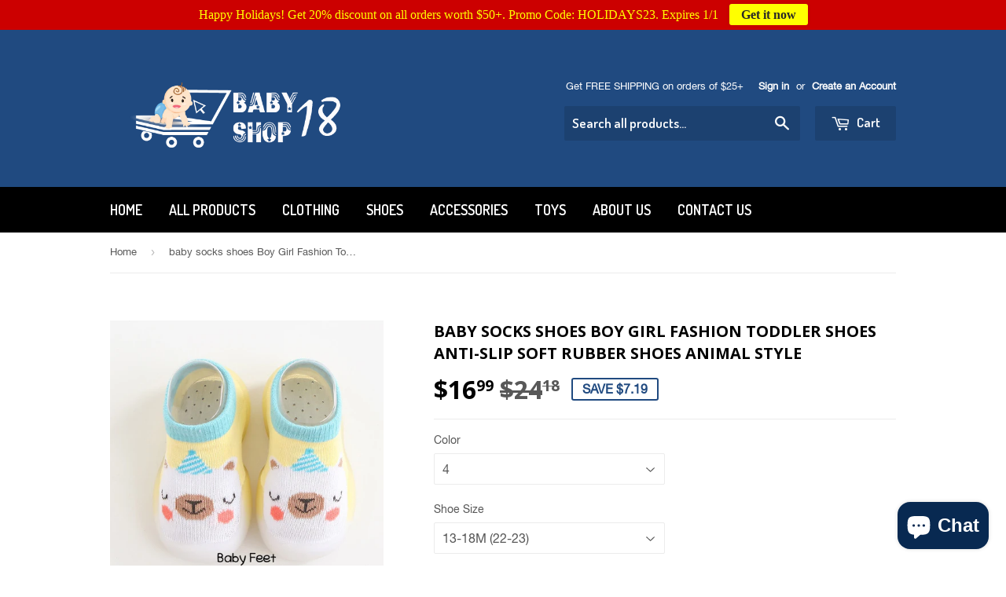

--- FILE ---
content_type: text/html; charset=utf-8
request_url: https://www.babyshop18.com/products/baby-socks-shoes-boy-girl-fashion-toddler-shoes-anti-slip-soft-rubber-shoes-animal-style
body_size: 21905
content:
<!doctype html>
<!--[if lt IE 7]><html class="no-js lt-ie9 lt-ie8 lt-ie7" lang="en"> <![endif]-->
<!--[if IE 7]><html class="no-js lt-ie9 lt-ie8" lang="en"> <![endif]-->
<!--[if IE 8]><html class="no-js lt-ie9" lang="en"> <![endif]-->
<!--[if IE 9 ]><html class="ie9 no-js"> <![endif]-->
<!--[if (gt IE 9)|!(IE)]><!--> <html class="no-touch no-js"> <!--<![endif]-->
<head>

  <!-- Basic page needs ================================================== -->
  <meta charset="utf-8">
  <meta http-equiv="X-UA-Compatible" content="IE=edge,chrome=1">

  

  <!-- Title and description ================================================== -->
  <title>
  baby socks shoes Boy Girl Fashion Toddler Shoes Anti-Slip Soft Rubber  &ndash; BabyShop18
  </title>


  
    <meta name="description" content="Upper Material: Cotton FabricFashion Element: ShallowSeason: Spring/AutumnClosure Type: Slip-OnPattern Type: Animal PrintsDepartment Name: babyGender: UnisexItem Type: First WalkersOutsole Material: RubberFit: Fits true to size, take your normal size">
  

  <!-- Product meta ================================================== -->
  

  <meta property="og:type" content="product">
  <meta property="og:title" content="baby socks shoes Boy Girl Fashion Toddler Shoes Anti-Slip  Soft Rubber shoes animal style">
  <meta property="og:url" content="https://www.babyshop18.com/products/baby-socks-shoes-boy-girl-fashion-toddler-shoes-anti-slip-soft-rubber-shoes-animal-style">
  
  <meta property="og:image" content="http://www.babyshop18.com/cdn/shop/products/product-image-1300444085_1024x1024.jpg?v=1615957266">
  <meta property="og:image:secure_url" content="https://www.babyshop18.com/cdn/shop/products/product-image-1300444085_1024x1024.jpg?v=1615957266">
  
  <meta property="og:image" content="http://www.babyshop18.com/cdn/shop/products/product-image-1300444091_1024x1024.jpg?v=1615957266">
  <meta property="og:image:secure_url" content="https://www.babyshop18.com/cdn/shop/products/product-image-1300444091_1024x1024.jpg?v=1615957266">
  
  <meta property="og:image" content="http://www.babyshop18.com/cdn/shop/products/product-image-1300444094_1024x1024.jpg?v=1615957266">
  <meta property="og:image:secure_url" content="https://www.babyshop18.com/cdn/shop/products/product-image-1300444094_1024x1024.jpg?v=1615957266">
  
  <meta property="og:price:amount" content="16.99">
  <meta property="og:price:currency" content="USD">


  
    <meta property="og:description" content="Upper Material: Cotton FabricFashion Element: ShallowSeason: Spring/AutumnClosure Type: Slip-OnPattern Type: Animal PrintsDepartment Name: babyGender: UnisexItem Type: First WalkersOutsole Material: RubberFit: Fits true to size, take your normal size">
  

  <meta property="og:site_name" content="BabyShop18">

  


<meta name="twitter:card" content="summary">

  <meta name="twitter:site" content="@babyshop18com">


  <meta name="twitter:card" content="product">
  <meta name="twitter:title" content="baby socks shoes Boy Girl Fashion Toddler Shoes Anti-Slip  Soft Rubber shoes animal style">
  <meta name="twitter:description" content="Upper Material: Cotton FabricFashion Element: ShallowSeason: Spring/AutumnClosure Type: Slip-OnPattern Type: Animal PrintsDepartment Name: babyGender: UnisexItem Type: First WalkersOutsole Material: RubberFit: Fits true to size, take your normal size">
  <meta name="twitter:image" content="https://www.babyshop18.com/cdn/shop/products/product-image-1300444085_large.jpg?v=1615957266">
  <meta name="twitter:image:width" content="480">
  <meta name="twitter:image:height" content="480">



  <!-- Helpers ================================================== -->
  <link rel="canonical" href="https://www.babyshop18.com/products/baby-socks-shoes-boy-girl-fashion-toddler-shoes-anti-slip-soft-rubber-shoes-animal-style">
  <meta name="viewport" content="width=device-width,initial-scale=1">

  
  <!-- Ajaxify Cart Plugin ================================================== -->
  <link href="//www.babyshop18.com/cdn/shop/t/2/assets/ajaxify.scss.css?v=101617718950719963771471915614" rel="stylesheet" type="text/css" media="all" />
  

  <!-- CSS ================================================== -->
  <link href="//www.babyshop18.com/cdn/shop/t/2/assets/timber.scss.css?v=149819838890534820751703109917" rel="stylesheet" type="text/css" media="all" />
  

  
    
    
    <link href="//fonts.googleapis.com/css?family=Open+Sans:700" rel="stylesheet" type="text/css" media="all" />
  


  
    
    
    <link href="//fonts.googleapis.com/css?family=Dosis:600" rel="stylesheet" type="text/css" media="all" />
  



  <!-- Header hook for plugins ================================================== -->
  <script>window.performance && window.performance.mark && window.performance.mark('shopify.content_for_header.start');</script><meta name="google-site-verification" content="TZ2B6tHypSgwUo6oIDcBHXtsaNxEYMRBiogYA3nIEMo">
<meta id="shopify-digital-wallet" name="shopify-digital-wallet" content="/14465850/digital_wallets/dialog">
<meta name="shopify-checkout-api-token" content="27008828933da3e1bed22e0813ce7253">
<link rel="alternate" type="application/json+oembed" href="https://www.babyshop18.com/products/baby-socks-shoes-boy-girl-fashion-toddler-shoes-anti-slip-soft-rubber-shoes-animal-style.oembed">
<script async="async" src="/checkouts/internal/preloads.js?locale=en-US"></script>
<link rel="preconnect" href="https://shop.app" crossorigin="anonymous">
<script async="async" src="https://shop.app/checkouts/internal/preloads.js?locale=en-US&shop_id=14465850" crossorigin="anonymous"></script>
<script id="apple-pay-shop-capabilities" type="application/json">{"shopId":14465850,"countryCode":"US","currencyCode":"USD","merchantCapabilities":["supports3DS"],"merchantId":"gid:\/\/shopify\/Shop\/14465850","merchantName":"BabyShop18","requiredBillingContactFields":["postalAddress","email","phone"],"requiredShippingContactFields":["postalAddress","email","phone"],"shippingType":"shipping","supportedNetworks":["visa","masterCard","amex","discover","elo","jcb"],"total":{"type":"pending","label":"BabyShop18","amount":"1.00"},"shopifyPaymentsEnabled":true,"supportsSubscriptions":true}</script>
<script id="shopify-features" type="application/json">{"accessToken":"27008828933da3e1bed22e0813ce7253","betas":["rich-media-storefront-analytics"],"domain":"www.babyshop18.com","predictiveSearch":true,"shopId":14465850,"locale":"en"}</script>
<script>var Shopify = Shopify || {};
Shopify.shop = "babyshop18.myshopify.com";
Shopify.locale = "en";
Shopify.currency = {"active":"USD","rate":"1.0"};
Shopify.country = "US";
Shopify.theme = {"name":"Supply","id":145913606,"schema_name":null,"schema_version":null,"theme_store_id":679,"role":"main"};
Shopify.theme.handle = "null";
Shopify.theme.style = {"id":null,"handle":null};
Shopify.cdnHost = "www.babyshop18.com/cdn";
Shopify.routes = Shopify.routes || {};
Shopify.routes.root = "/";</script>
<script type="module">!function(o){(o.Shopify=o.Shopify||{}).modules=!0}(window);</script>
<script>!function(o){function n(){var o=[];function n(){o.push(Array.prototype.slice.apply(arguments))}return n.q=o,n}var t=o.Shopify=o.Shopify||{};t.loadFeatures=n(),t.autoloadFeatures=n()}(window);</script>
<script>
  window.ShopifyPay = window.ShopifyPay || {};
  window.ShopifyPay.apiHost = "shop.app\/pay";
  window.ShopifyPay.redirectState = null;
</script>
<script id="shop-js-analytics" type="application/json">{"pageType":"product"}</script>
<script defer="defer" async type="module" src="//www.babyshop18.com/cdn/shopifycloud/shop-js/modules/v2/client.init-shop-cart-sync_COMZFrEa.en.esm.js"></script>
<script defer="defer" async type="module" src="//www.babyshop18.com/cdn/shopifycloud/shop-js/modules/v2/chunk.common_CdXrxk3f.esm.js"></script>
<script type="module">
  await import("//www.babyshop18.com/cdn/shopifycloud/shop-js/modules/v2/client.init-shop-cart-sync_COMZFrEa.en.esm.js");
await import("//www.babyshop18.com/cdn/shopifycloud/shop-js/modules/v2/chunk.common_CdXrxk3f.esm.js");

  window.Shopify.SignInWithShop?.initShopCartSync?.({"fedCMEnabled":true,"windoidEnabled":true});

</script>
<script>
  window.Shopify = window.Shopify || {};
  if (!window.Shopify.featureAssets) window.Shopify.featureAssets = {};
  window.Shopify.featureAssets['shop-js'] = {"shop-cart-sync":["modules/v2/client.shop-cart-sync_CRSPkpKa.en.esm.js","modules/v2/chunk.common_CdXrxk3f.esm.js"],"init-fed-cm":["modules/v2/client.init-fed-cm_DO1JVZ96.en.esm.js","modules/v2/chunk.common_CdXrxk3f.esm.js"],"init-windoid":["modules/v2/client.init-windoid_hXardXh0.en.esm.js","modules/v2/chunk.common_CdXrxk3f.esm.js"],"init-shop-email-lookup-coordinator":["modules/v2/client.init-shop-email-lookup-coordinator_jpxQlUsx.en.esm.js","modules/v2/chunk.common_CdXrxk3f.esm.js"],"shop-toast-manager":["modules/v2/client.shop-toast-manager_C-K0q6-t.en.esm.js","modules/v2/chunk.common_CdXrxk3f.esm.js"],"shop-button":["modules/v2/client.shop-button_B6dBoDg5.en.esm.js","modules/v2/chunk.common_CdXrxk3f.esm.js"],"shop-login-button":["modules/v2/client.shop-login-button_BHRMsoBb.en.esm.js","modules/v2/chunk.common_CdXrxk3f.esm.js","modules/v2/chunk.modal_C89cmTvN.esm.js"],"shop-cash-offers":["modules/v2/client.shop-cash-offers_p6Pw3nax.en.esm.js","modules/v2/chunk.common_CdXrxk3f.esm.js","modules/v2/chunk.modal_C89cmTvN.esm.js"],"avatar":["modules/v2/client.avatar_BTnouDA3.en.esm.js"],"init-shop-cart-sync":["modules/v2/client.init-shop-cart-sync_COMZFrEa.en.esm.js","modules/v2/chunk.common_CdXrxk3f.esm.js"],"init-shop-for-new-customer-accounts":["modules/v2/client.init-shop-for-new-customer-accounts_BNQiNx4m.en.esm.js","modules/v2/client.shop-login-button_BHRMsoBb.en.esm.js","modules/v2/chunk.common_CdXrxk3f.esm.js","modules/v2/chunk.modal_C89cmTvN.esm.js"],"pay-button":["modules/v2/client.pay-button_CRuQ9trT.en.esm.js","modules/v2/chunk.common_CdXrxk3f.esm.js"],"init-customer-accounts-sign-up":["modules/v2/client.init-customer-accounts-sign-up_Q1yheB3t.en.esm.js","modules/v2/client.shop-login-button_BHRMsoBb.en.esm.js","modules/v2/chunk.common_CdXrxk3f.esm.js","modules/v2/chunk.modal_C89cmTvN.esm.js"],"checkout-modal":["modules/v2/client.checkout-modal_DtXVhFgQ.en.esm.js","modules/v2/chunk.common_CdXrxk3f.esm.js","modules/v2/chunk.modal_C89cmTvN.esm.js"],"init-customer-accounts":["modules/v2/client.init-customer-accounts_B5rMd0lj.en.esm.js","modules/v2/client.shop-login-button_BHRMsoBb.en.esm.js","modules/v2/chunk.common_CdXrxk3f.esm.js","modules/v2/chunk.modal_C89cmTvN.esm.js"],"lead-capture":["modules/v2/client.lead-capture_CmGCXBh3.en.esm.js","modules/v2/chunk.common_CdXrxk3f.esm.js","modules/v2/chunk.modal_C89cmTvN.esm.js"],"shop-follow-button":["modules/v2/client.shop-follow-button_CV5C02lv.en.esm.js","modules/v2/chunk.common_CdXrxk3f.esm.js","modules/v2/chunk.modal_C89cmTvN.esm.js"],"shop-login":["modules/v2/client.shop-login_Bz_Zm_XZ.en.esm.js","modules/v2/chunk.common_CdXrxk3f.esm.js","modules/v2/chunk.modal_C89cmTvN.esm.js"],"payment-terms":["modules/v2/client.payment-terms_D7XnU2ez.en.esm.js","modules/v2/chunk.common_CdXrxk3f.esm.js","modules/v2/chunk.modal_C89cmTvN.esm.js"]};
</script>
<script>(function() {
  var isLoaded = false;
  function asyncLoad() {
    if (isLoaded) return;
    isLoaded = true;
    var urls = ["\/\/static.zotabox.com\/f\/a\/faec25cb1f64c77ed82e43272317f2b6\/widgets.js?shop=babyshop18.myshopify.com"];
    for (var i = 0; i < urls.length; i++) {
      var s = document.createElement('script');
      s.type = 'text/javascript';
      s.async = true;
      s.src = urls[i];
      var x = document.getElementsByTagName('script')[0];
      x.parentNode.insertBefore(s, x);
    }
  };
  if(window.attachEvent) {
    window.attachEvent('onload', asyncLoad);
  } else {
    window.addEventListener('load', asyncLoad, false);
  }
})();</script>
<script id="__st">var __st={"a":14465850,"offset":-21600,"reqid":"93f3a9cf-16a1-47cf-a52d-75f44260614c-1763447441","pageurl":"www.babyshop18.com\/products\/baby-socks-shoes-boy-girl-fashion-toddler-shoes-anti-slip-soft-rubber-shoes-animal-style","u":"a70b3d18805a","p":"product","rtyp":"product","rid":6552762613845};</script>
<script>window.ShopifyPaypalV4VisibilityTracking = true;</script>
<script id="captcha-bootstrap">!function(){'use strict';const t='contact',e='account',n='new_comment',o=[[t,t],['blogs',n],['comments',n],[t,'customer']],c=[[e,'customer_login'],[e,'guest_login'],[e,'recover_customer_password'],[e,'create_customer']],r=t=>t.map((([t,e])=>`form[action*='/${t}']:not([data-nocaptcha='true']) input[name='form_type'][value='${e}']`)).join(','),a=t=>()=>t?[...document.querySelectorAll(t)].map((t=>t.form)):[];function s(){const t=[...o],e=r(t);return a(e)}const i='password',u='form_key',d=['recaptcha-v3-token','g-recaptcha-response','h-captcha-response',i],f=()=>{try{return window.sessionStorage}catch{return}},m='__shopify_v',_=t=>t.elements[u];function p(t,e,n=!1){try{const o=window.sessionStorage,c=JSON.parse(o.getItem(e)),{data:r}=function(t){const{data:e,action:n}=t;return t[m]||n?{data:e,action:n}:{data:t,action:n}}(c);for(const[e,n]of Object.entries(r))t.elements[e]&&(t.elements[e].value=n);n&&o.removeItem(e)}catch(o){console.error('form repopulation failed',{error:o})}}const l='form_type',E='cptcha';function T(t){t.dataset[E]=!0}const w=window,h=w.document,L='Shopify',v='ce_forms',y='captcha';let A=!1;((t,e)=>{const n=(g='f06e6c50-85a8-45c8-87d0-21a2b65856fe',I='https://cdn.shopify.com/shopifycloud/storefront-forms-hcaptcha/ce_storefront_forms_captcha_hcaptcha.v1.5.2.iife.js',D={infoText:'Protected by hCaptcha',privacyText:'Privacy',termsText:'Terms'},(t,e,n)=>{const o=w[L][v],c=o.bindForm;if(c)return c(t,g,e,D).then(n);var r;o.q.push([[t,g,e,D],n]),r=I,A||(h.body.append(Object.assign(h.createElement('script'),{id:'captcha-provider',async:!0,src:r})),A=!0)});var g,I,D;w[L]=w[L]||{},w[L][v]=w[L][v]||{},w[L][v].q=[],w[L][y]=w[L][y]||{},w[L][y].protect=function(t,e){n(t,void 0,e),T(t)},Object.freeze(w[L][y]),function(t,e,n,w,h,L){const[v,y,A,g]=function(t,e,n){const i=e?o:[],u=t?c:[],d=[...i,...u],f=r(d),m=r(i),_=r(d.filter((([t,e])=>n.includes(e))));return[a(f),a(m),a(_),s()]}(w,h,L),I=t=>{const e=t.target;return e instanceof HTMLFormElement?e:e&&e.form},D=t=>v().includes(t);t.addEventListener('submit',(t=>{const e=I(t);if(!e)return;const n=D(e)&&!e.dataset.hcaptchaBound&&!e.dataset.recaptchaBound,o=_(e),c=g().includes(e)&&(!o||!o.value);(n||c)&&t.preventDefault(),c&&!n&&(function(t){try{if(!f())return;!function(t){const e=f();if(!e)return;const n=_(t);if(!n)return;const o=n.value;o&&e.removeItem(o)}(t);const e=Array.from(Array(32),(()=>Math.random().toString(36)[2])).join('');!function(t,e){_(t)||t.append(Object.assign(document.createElement('input'),{type:'hidden',name:u})),t.elements[u].value=e}(t,e),function(t,e){const n=f();if(!n)return;const o=[...t.querySelectorAll(`input[type='${i}']`)].map((({name:t})=>t)),c=[...d,...o],r={};for(const[a,s]of new FormData(t).entries())c.includes(a)||(r[a]=s);n.setItem(e,JSON.stringify({[m]:1,action:t.action,data:r}))}(t,e)}catch(e){console.error('failed to persist form',e)}}(e),e.submit())}));const S=(t,e)=>{t&&!t.dataset[E]&&(n(t,e.some((e=>e===t))),T(t))};for(const o of['focusin','change'])t.addEventListener(o,(t=>{const e=I(t);D(e)&&S(e,y())}));const B=e.get('form_key'),M=e.get(l),P=B&&M;t.addEventListener('DOMContentLoaded',(()=>{const t=y();if(P)for(const e of t)e.elements[l].value===M&&p(e,B);[...new Set([...A(),...v().filter((t=>'true'===t.dataset.shopifyCaptcha))])].forEach((e=>S(e,t)))}))}(h,new URLSearchParams(w.location.search),n,t,e,['guest_login'])})(!0,!0)}();</script>
<script integrity="sha256-52AcMU7V7pcBOXWImdc/TAGTFKeNjmkeM1Pvks/DTgc=" data-source-attribution="shopify.loadfeatures" defer="defer" src="//www.babyshop18.com/cdn/shopifycloud/storefront/assets/storefront/load_feature-81c60534.js" crossorigin="anonymous"></script>
<script crossorigin="anonymous" defer="defer" src="//www.babyshop18.com/cdn/shopifycloud/storefront/assets/shopify_pay/storefront-65b4c6d7.js?v=20250812"></script>
<script data-source-attribution="shopify.dynamic_checkout.dynamic.init">var Shopify=Shopify||{};Shopify.PaymentButton=Shopify.PaymentButton||{isStorefrontPortableWallets:!0,init:function(){window.Shopify.PaymentButton.init=function(){};var t=document.createElement("script");t.src="https://www.babyshop18.com/cdn/shopifycloud/portable-wallets/latest/portable-wallets.en.js",t.type="module",document.head.appendChild(t)}};
</script>
<script data-source-attribution="shopify.dynamic_checkout.buyer_consent">
  function portableWalletsHideBuyerConsent(e){var t=document.getElementById("shopify-buyer-consent"),n=document.getElementById("shopify-subscription-policy-button");t&&n&&(t.classList.add("hidden"),t.setAttribute("aria-hidden","true"),n.removeEventListener("click",e))}function portableWalletsShowBuyerConsent(e){var t=document.getElementById("shopify-buyer-consent"),n=document.getElementById("shopify-subscription-policy-button");t&&n&&(t.classList.remove("hidden"),t.removeAttribute("aria-hidden"),n.addEventListener("click",e))}window.Shopify?.PaymentButton&&(window.Shopify.PaymentButton.hideBuyerConsent=portableWalletsHideBuyerConsent,window.Shopify.PaymentButton.showBuyerConsent=portableWalletsShowBuyerConsent);
</script>
<script data-source-attribution="shopify.dynamic_checkout.cart.bootstrap">document.addEventListener("DOMContentLoaded",(function(){function t(){return document.querySelector("shopify-accelerated-checkout-cart, shopify-accelerated-checkout")}if(t())Shopify.PaymentButton.init();else{new MutationObserver((function(e,n){t()&&(Shopify.PaymentButton.init(),n.disconnect())})).observe(document.body,{childList:!0,subtree:!0})}}));
</script>
<link id="shopify-accelerated-checkout-styles" rel="stylesheet" media="screen" href="https://www.babyshop18.com/cdn/shopifycloud/portable-wallets/latest/accelerated-checkout-backwards-compat.css" crossorigin="anonymous">
<style id="shopify-accelerated-checkout-cart">
        #shopify-buyer-consent {
  margin-top: 1em;
  display: inline-block;
  width: 100%;
}

#shopify-buyer-consent.hidden {
  display: none;
}

#shopify-subscription-policy-button {
  background: none;
  border: none;
  padding: 0;
  text-decoration: underline;
  font-size: inherit;
  cursor: pointer;
}

#shopify-subscription-policy-button::before {
  box-shadow: none;
}

      </style>

<script>window.performance && window.performance.mark && window.performance.mark('shopify.content_for_header.end');</script>

  

<!--[if lt IE 9]>
<script src="//cdnjs.cloudflare.com/ajax/libs/html5shiv/3.7.2/html5shiv.min.js" type="text/javascript"></script>
<script src="//www.babyshop18.com/cdn/shop/t/2/assets/respond.min.js?v=52248677837542619231471754461" type="text/javascript"></script>
<link href="//www.babyshop18.com/cdn/shop/t/2/assets/respond-proxy.html" id="respond-proxy" rel="respond-proxy" />
<link href="//www.babyshop18.com/search?q=e531af0b01c77bcd1055b4a506a146ef" id="respond-redirect" rel="respond-redirect" />
<script src="//www.babyshop18.com/search?q=e531af0b01c77bcd1055b4a506a146ef" type="text/javascript"></script>
<![endif]-->
<!--[if (lte IE 9) ]><script src="//www.babyshop18.com/cdn/shop/t/2/assets/match-media.min.js?v=159635276924582161481471754461" type="text/javascript"></script><![endif]-->


  
  

  <script src="//ajax.googleapis.com/ajax/libs/jquery/1.11.0/jquery.min.js" type="text/javascript"></script>
  <script src="//www.babyshop18.com/cdn/shop/t/2/assets/modernizr.min.js?v=26620055551102246001471754461" type="text/javascript"></script>

<script src="https://cdn.shopify.com/extensions/7bc9bb47-adfa-4267-963e-cadee5096caf/inbox-1252/assets/inbox-chat-loader.js" type="text/javascript" defer="defer"></script>
<link href="https://monorail-edge.shopifysvc.com" rel="dns-prefetch">
<script>(function(){if ("sendBeacon" in navigator && "performance" in window) {try {var session_token_from_headers = performance.getEntriesByType('navigation')[0].serverTiming.find(x => x.name == '_s').description;} catch {var session_token_from_headers = undefined;}var session_cookie_matches = document.cookie.match(/_shopify_s=([^;]*)/);var session_token_from_cookie = session_cookie_matches && session_cookie_matches.length === 2 ? session_cookie_matches[1] : "";var session_token = session_token_from_headers || session_token_from_cookie || "";function handle_abandonment_event(e) {var entries = performance.getEntries().filter(function(entry) {return /monorail-edge.shopifysvc.com/.test(entry.name);});if (!window.abandonment_tracked && entries.length === 0) {window.abandonment_tracked = true;var currentMs = Date.now();var navigation_start = performance.timing.navigationStart;var payload = {shop_id: 14465850,url: window.location.href,navigation_start,duration: currentMs - navigation_start,session_token,page_type: "product"};window.navigator.sendBeacon("https://monorail-edge.shopifysvc.com/v1/produce", JSON.stringify({schema_id: "online_store_buyer_site_abandonment/1.1",payload: payload,metadata: {event_created_at_ms: currentMs,event_sent_at_ms: currentMs}}));}}window.addEventListener('pagehide', handle_abandonment_event);}}());</script>
<script id="web-pixels-manager-setup">(function e(e,d,r,n,o){if(void 0===o&&(o={}),!Boolean(null===(a=null===(i=window.Shopify)||void 0===i?void 0:i.analytics)||void 0===a?void 0:a.replayQueue)){var i,a;window.Shopify=window.Shopify||{};var t=window.Shopify;t.analytics=t.analytics||{};var s=t.analytics;s.replayQueue=[],s.publish=function(e,d,r){return s.replayQueue.push([e,d,r]),!0};try{self.performance.mark("wpm:start")}catch(e){}var l=function(){var e={modern:/Edge?\/(1{2}[4-9]|1[2-9]\d|[2-9]\d{2}|\d{4,})\.\d+(\.\d+|)|Firefox\/(1{2}[4-9]|1[2-9]\d|[2-9]\d{2}|\d{4,})\.\d+(\.\d+|)|Chrom(ium|e)\/(9{2}|\d{3,})\.\d+(\.\d+|)|(Maci|X1{2}).+ Version\/(15\.\d+|(1[6-9]|[2-9]\d|\d{3,})\.\d+)([,.]\d+|)( \(\w+\)|)( Mobile\/\w+|) Safari\/|Chrome.+OPR\/(9{2}|\d{3,})\.\d+\.\d+|(CPU[ +]OS|iPhone[ +]OS|CPU[ +]iPhone|CPU IPhone OS|CPU iPad OS)[ +]+(15[._]\d+|(1[6-9]|[2-9]\d|\d{3,})[._]\d+)([._]\d+|)|Android:?[ /-](13[3-9]|1[4-9]\d|[2-9]\d{2}|\d{4,})(\.\d+|)(\.\d+|)|Android.+Firefox\/(13[5-9]|1[4-9]\d|[2-9]\d{2}|\d{4,})\.\d+(\.\d+|)|Android.+Chrom(ium|e)\/(13[3-9]|1[4-9]\d|[2-9]\d{2}|\d{4,})\.\d+(\.\d+|)|SamsungBrowser\/([2-9]\d|\d{3,})\.\d+/,legacy:/Edge?\/(1[6-9]|[2-9]\d|\d{3,})\.\d+(\.\d+|)|Firefox\/(5[4-9]|[6-9]\d|\d{3,})\.\d+(\.\d+|)|Chrom(ium|e)\/(5[1-9]|[6-9]\d|\d{3,})\.\d+(\.\d+|)([\d.]+$|.*Safari\/(?![\d.]+ Edge\/[\d.]+$))|(Maci|X1{2}).+ Version\/(10\.\d+|(1[1-9]|[2-9]\d|\d{3,})\.\d+)([,.]\d+|)( \(\w+\)|)( Mobile\/\w+|) Safari\/|Chrome.+OPR\/(3[89]|[4-9]\d|\d{3,})\.\d+\.\d+|(CPU[ +]OS|iPhone[ +]OS|CPU[ +]iPhone|CPU IPhone OS|CPU iPad OS)[ +]+(10[._]\d+|(1[1-9]|[2-9]\d|\d{3,})[._]\d+)([._]\d+|)|Android:?[ /-](13[3-9]|1[4-9]\d|[2-9]\d{2}|\d{4,})(\.\d+|)(\.\d+|)|Mobile Safari.+OPR\/([89]\d|\d{3,})\.\d+\.\d+|Android.+Firefox\/(13[5-9]|1[4-9]\d|[2-9]\d{2}|\d{4,})\.\d+(\.\d+|)|Android.+Chrom(ium|e)\/(13[3-9]|1[4-9]\d|[2-9]\d{2}|\d{4,})\.\d+(\.\d+|)|Android.+(UC? ?Browser|UCWEB|U3)[ /]?(15\.([5-9]|\d{2,})|(1[6-9]|[2-9]\d|\d{3,})\.\d+)\.\d+|SamsungBrowser\/(5\.\d+|([6-9]|\d{2,})\.\d+)|Android.+MQ{2}Browser\/(14(\.(9|\d{2,})|)|(1[5-9]|[2-9]\d|\d{3,})(\.\d+|))(\.\d+|)|K[Aa][Ii]OS\/(3\.\d+|([4-9]|\d{2,})\.\d+)(\.\d+|)/},d=e.modern,r=e.legacy,n=navigator.userAgent;return n.match(d)?"modern":n.match(r)?"legacy":"unknown"}(),u="modern"===l?"modern":"legacy",c=(null!=n?n:{modern:"",legacy:""})[u],f=function(e){return[e.baseUrl,"/wpm","/b",e.hashVersion,"modern"===e.buildTarget?"m":"l",".js"].join("")}({baseUrl:d,hashVersion:r,buildTarget:u}),m=function(e){var d=e.version,r=e.bundleTarget,n=e.surface,o=e.pageUrl,i=e.monorailEndpoint;return{emit:function(e){var a=e.status,t=e.errorMsg,s=(new Date).getTime(),l=JSON.stringify({metadata:{event_sent_at_ms:s},events:[{schema_id:"web_pixels_manager_load/3.1",payload:{version:d,bundle_target:r,page_url:o,status:a,surface:n,error_msg:t},metadata:{event_created_at_ms:s}}]});if(!i)return console&&console.warn&&console.warn("[Web Pixels Manager] No Monorail endpoint provided, skipping logging."),!1;try{return self.navigator.sendBeacon.bind(self.navigator)(i,l)}catch(e){}var u=new XMLHttpRequest;try{return u.open("POST",i,!0),u.setRequestHeader("Content-Type","text/plain"),u.send(l),!0}catch(e){return console&&console.warn&&console.warn("[Web Pixels Manager] Got an unhandled error while logging to Monorail."),!1}}}}({version:r,bundleTarget:l,surface:e.surface,pageUrl:self.location.href,monorailEndpoint:e.monorailEndpoint});try{o.browserTarget=l,function(e){var d=e.src,r=e.async,n=void 0===r||r,o=e.onload,i=e.onerror,a=e.sri,t=e.scriptDataAttributes,s=void 0===t?{}:t,l=document.createElement("script"),u=document.querySelector("head"),c=document.querySelector("body");if(l.async=n,l.src=d,a&&(l.integrity=a,l.crossOrigin="anonymous"),s)for(var f in s)if(Object.prototype.hasOwnProperty.call(s,f))try{l.dataset[f]=s[f]}catch(e){}if(o&&l.addEventListener("load",o),i&&l.addEventListener("error",i),u)u.appendChild(l);else{if(!c)throw new Error("Did not find a head or body element to append the script");c.appendChild(l)}}({src:f,async:!0,onload:function(){if(!function(){var e,d;return Boolean(null===(d=null===(e=window.Shopify)||void 0===e?void 0:e.analytics)||void 0===d?void 0:d.initialized)}()){var d=window.webPixelsManager.init(e)||void 0;if(d){var r=window.Shopify.analytics;r.replayQueue.forEach((function(e){var r=e[0],n=e[1],o=e[2];d.publishCustomEvent(r,n,o)})),r.replayQueue=[],r.publish=d.publishCustomEvent,r.visitor=d.visitor,r.initialized=!0}}},onerror:function(){return m.emit({status:"failed",errorMsg:"".concat(f," has failed to load")})},sri:function(e){var d=/^sha384-[A-Za-z0-9+/=]+$/;return"string"==typeof e&&d.test(e)}(c)?c:"",scriptDataAttributes:o}),m.emit({status:"loading"})}catch(e){m.emit({status:"failed",errorMsg:(null==e?void 0:e.message)||"Unknown error"})}}})({shopId: 14465850,storefrontBaseUrl: "https://www.babyshop18.com",extensionsBaseUrl: "https://extensions.shopifycdn.com/cdn/shopifycloud/web-pixels-manager",monorailEndpoint: "https://monorail-edge.shopifysvc.com/unstable/produce_batch",surface: "storefront-renderer",enabledBetaFlags: ["2dca8a86"],webPixelsConfigList: [{"id":"251461717","configuration":"{\"config\":\"{\\\"pixel_id\\\":\\\"G-5RW3G20ZRM\\\",\\\"target_country\\\":\\\"US\\\",\\\"gtag_events\\\":[{\\\"type\\\":\\\"search\\\",\\\"action_label\\\":\\\"G-5RW3G20ZRM\\\"},{\\\"type\\\":\\\"begin_checkout\\\",\\\"action_label\\\":\\\"G-5RW3G20ZRM\\\"},{\\\"type\\\":\\\"view_item\\\",\\\"action_label\\\":[\\\"G-5RW3G20ZRM\\\",\\\"MC-JMRXBMW3LT\\\"]},{\\\"type\\\":\\\"purchase\\\",\\\"action_label\\\":[\\\"G-5RW3G20ZRM\\\",\\\"MC-JMRXBMW3LT\\\"]},{\\\"type\\\":\\\"page_view\\\",\\\"action_label\\\":[\\\"G-5RW3G20ZRM\\\",\\\"MC-JMRXBMW3LT\\\"]},{\\\"type\\\":\\\"add_payment_info\\\",\\\"action_label\\\":\\\"G-5RW3G20ZRM\\\"},{\\\"type\\\":\\\"add_to_cart\\\",\\\"action_label\\\":\\\"G-5RW3G20ZRM\\\"}],\\\"enable_monitoring_mode\\\":false}\"}","eventPayloadVersion":"v1","runtimeContext":"OPEN","scriptVersion":"b2a88bafab3e21179ed38636efcd8a93","type":"APP","apiClientId":1780363,"privacyPurposes":[],"dataSharingAdjustments":{"protectedCustomerApprovalScopes":["read_customer_address","read_customer_email","read_customer_name","read_customer_personal_data","read_customer_phone"]}},{"id":"23625813","configuration":"{\"tagID\":\"2618512460139\"}","eventPayloadVersion":"v1","runtimeContext":"STRICT","scriptVersion":"18031546ee651571ed29edbe71a3550b","type":"APP","apiClientId":3009811,"privacyPurposes":["ANALYTICS","MARKETING","SALE_OF_DATA"],"dataSharingAdjustments":{"protectedCustomerApprovalScopes":["read_customer_address","read_customer_email","read_customer_name","read_customer_personal_data","read_customer_phone"]}},{"id":"shopify-app-pixel","configuration":"{}","eventPayloadVersion":"v1","runtimeContext":"STRICT","scriptVersion":"0450","apiClientId":"shopify-pixel","type":"APP","privacyPurposes":["ANALYTICS","MARKETING"]},{"id":"shopify-custom-pixel","eventPayloadVersion":"v1","runtimeContext":"LAX","scriptVersion":"0450","apiClientId":"shopify-pixel","type":"CUSTOM","privacyPurposes":["ANALYTICS","MARKETING"]}],isMerchantRequest: false,initData: {"shop":{"name":"BabyShop18","paymentSettings":{"currencyCode":"USD"},"myshopifyDomain":"babyshop18.myshopify.com","countryCode":"US","storefrontUrl":"https:\/\/www.babyshop18.com"},"customer":null,"cart":null,"checkout":null,"productVariants":[{"price":{"amount":16.99,"currencyCode":"USD"},"product":{"title":"baby socks shoes Boy Girl Fashion Toddler Shoes Anti-Slip  Soft Rubber shoes animal style","vendor":"BabyShop18","id":"6552762613845","untranslatedTitle":"baby socks shoes Boy Girl Fashion Toddler Shoes Anti-Slip  Soft Rubber shoes animal style","url":"\/products\/baby-socks-shoes-boy-girl-fashion-toddler-shoes-anti-slip-soft-rubber-shoes-animal-style","type":""},"id":"39281545478229","image":{"src":"\/\/www.babyshop18.com\/cdn\/shop\/products\/product-image-1300444094.jpg?v=1615957266"},"sku":"34703216-4-13-18m-22-23-china","title":"4 \/ 13-18M (22-23) \/ China","untranslatedTitle":"4 \/ 13-18M (22-23) \/ China"},{"price":{"amount":16.99,"currencyCode":"USD"},"product":{"title":"baby socks shoes Boy Girl Fashion Toddler Shoes Anti-Slip  Soft Rubber shoes animal style","vendor":"BabyShop18","id":"6552762613845","untranslatedTitle":"baby socks shoes Boy Girl Fashion Toddler Shoes Anti-Slip  Soft Rubber shoes animal style","url":"\/products\/baby-socks-shoes-boy-girl-fashion-toddler-shoes-anti-slip-soft-rubber-shoes-animal-style","type":""},"id":"39281545510997","image":{"src":"\/\/www.babyshop18.com\/cdn\/shop\/products\/product-image-1300444094.jpg?v=1615957266"},"sku":"34703216-4-19-24m-24-25-china","title":"4 \/ 19-24M(24-25) \/ China","untranslatedTitle":"4 \/ 19-24M(24-25) \/ China"},{"price":{"amount":16.99,"currencyCode":"USD"},"product":{"title":"baby socks shoes Boy Girl Fashion Toddler Shoes Anti-Slip  Soft Rubber shoes animal style","vendor":"BabyShop18","id":"6552762613845","untranslatedTitle":"baby socks shoes Boy Girl Fashion Toddler Shoes Anti-Slip  Soft Rubber shoes animal style","url":"\/products\/baby-socks-shoes-boy-girl-fashion-toddler-shoes-anti-slip-soft-rubber-shoes-animal-style","type":""},"id":"39281545543765","image":{"src":"\/\/www.babyshop18.com\/cdn\/shop\/products\/product-image-1300444094.jpg?v=1615957266"},"sku":"34703216-4-2-3y-26-27-china","title":"4 \/ 2-3Y(26-27) \/ China","untranslatedTitle":"4 \/ 2-3Y(26-27) \/ China"},{"price":{"amount":16.99,"currencyCode":"USD"},"product":{"title":"baby socks shoes Boy Girl Fashion Toddler Shoes Anti-Slip  Soft Rubber shoes animal style","vendor":"BabyShop18","id":"6552762613845","untranslatedTitle":"baby socks shoes Boy Girl Fashion Toddler Shoes Anti-Slip  Soft Rubber shoes animal style","url":"\/products\/baby-socks-shoes-boy-girl-fashion-toddler-shoes-anti-slip-soft-rubber-shoes-animal-style","type":""},"id":"39281545576533","image":{"src":"\/\/www.babyshop18.com\/cdn\/shop\/products\/product-image-1300444095.jpg?v=1615957267"},"sku":"34703216-5-3-6m-18-19-china","title":"5 \/ 3-6M (18-19) \/ China","untranslatedTitle":"5 \/ 3-6M (18-19) \/ China"},{"price":{"amount":16.99,"currencyCode":"USD"},"product":{"title":"baby socks shoes Boy Girl Fashion Toddler Shoes Anti-Slip  Soft Rubber shoes animal style","vendor":"BabyShop18","id":"6552762613845","untranslatedTitle":"baby socks shoes Boy Girl Fashion Toddler Shoes Anti-Slip  Soft Rubber shoes animal style","url":"\/products\/baby-socks-shoes-boy-girl-fashion-toddler-shoes-anti-slip-soft-rubber-shoes-animal-style","type":""},"id":"39281545609301","image":{"src":"\/\/www.babyshop18.com\/cdn\/shop\/products\/product-image-1300444093.jpg?v=1615957268"},"sku":"34703216-3-19-24m-24-25-china","title":"3 \/ 19-24M(24-25) \/ China","untranslatedTitle":"3 \/ 19-24M(24-25) \/ China"},{"price":{"amount":16.99,"currencyCode":"USD"},"product":{"title":"baby socks shoes Boy Girl Fashion Toddler Shoes Anti-Slip  Soft Rubber shoes animal style","vendor":"BabyShop18","id":"6552762613845","untranslatedTitle":"baby socks shoes Boy Girl Fashion Toddler Shoes Anti-Slip  Soft Rubber shoes animal style","url":"\/products\/baby-socks-shoes-boy-girl-fashion-toddler-shoes-anti-slip-soft-rubber-shoes-animal-style","type":""},"id":"39281545642069","image":{"src":"\/\/www.babyshop18.com\/cdn\/shop\/products\/product-image-1300444093.jpg?v=1615957268"},"sku":"34703216-3-2-3y-26-27-china","title":"3 \/ 2-3Y(26-27) \/ China","untranslatedTitle":"3 \/ 2-3Y(26-27) \/ China"},{"price":{"amount":16.99,"currencyCode":"USD"},"product":{"title":"baby socks shoes Boy Girl Fashion Toddler Shoes Anti-Slip  Soft Rubber shoes animal style","vendor":"BabyShop18","id":"6552762613845","untranslatedTitle":"baby socks shoes Boy Girl Fashion Toddler Shoes Anti-Slip  Soft Rubber shoes animal style","url":"\/products\/baby-socks-shoes-boy-girl-fashion-toddler-shoes-anti-slip-soft-rubber-shoes-animal-style","type":""},"id":"39281545674837","image":{"src":"\/\/www.babyshop18.com\/cdn\/shop\/products\/product-image-1300444094.jpg?v=1615957266"},"sku":"34703216-4-3-6m-18-19-china","title":"4 \/ 3-6M (18-19) \/ China","untranslatedTitle":"4 \/ 3-6M (18-19) \/ China"},{"price":{"amount":16.99,"currencyCode":"USD"},"product":{"title":"baby socks shoes Boy Girl Fashion Toddler Shoes Anti-Slip  Soft Rubber shoes animal style","vendor":"BabyShop18","id":"6552762613845","untranslatedTitle":"baby socks shoes Boy Girl Fashion Toddler Shoes Anti-Slip  Soft Rubber shoes animal style","url":"\/products\/baby-socks-shoes-boy-girl-fashion-toddler-shoes-anti-slip-soft-rubber-shoes-animal-style","type":""},"id":"39281545707605","image":{"src":"\/\/www.babyshop18.com\/cdn\/shop\/products\/product-image-1300444094.jpg?v=1615957266"},"sku":"34703216-4-7-12m-20-21-china","title":"4 \/ 7-12M (20-21) \/ China","untranslatedTitle":"4 \/ 7-12M (20-21) \/ China"},{"price":{"amount":16.99,"currencyCode":"USD"},"product":{"title":"baby socks shoes Boy Girl Fashion Toddler Shoes Anti-Slip  Soft Rubber shoes animal style","vendor":"BabyShop18","id":"6552762613845","untranslatedTitle":"baby socks shoes Boy Girl Fashion Toddler Shoes Anti-Slip  Soft Rubber shoes animal style","url":"\/products\/baby-socks-shoes-boy-girl-fashion-toddler-shoes-anti-slip-soft-rubber-shoes-animal-style","type":""},"id":"39281545740373","image":{"src":"\/\/www.babyshop18.com\/cdn\/shop\/products\/product-image-1300444096.jpg?v=1615957268"},"sku":"34703216-6-3-6m-18-19-china","title":"6 \/ 3-6M (18-19) \/ China","untranslatedTitle":"6 \/ 3-6M (18-19) \/ China"},{"price":{"amount":16.99,"currencyCode":"USD"},"product":{"title":"baby socks shoes Boy Girl Fashion Toddler Shoes Anti-Slip  Soft Rubber shoes animal style","vendor":"BabyShop18","id":"6552762613845","untranslatedTitle":"baby socks shoes Boy Girl Fashion Toddler Shoes Anti-Slip  Soft Rubber shoes animal style","url":"\/products\/baby-socks-shoes-boy-girl-fashion-toddler-shoes-anti-slip-soft-rubber-shoes-animal-style","type":""},"id":"39281545773141","image":{"src":"\/\/www.babyshop18.com\/cdn\/shop\/products\/product-image-1300444096.jpg?v=1615957268"},"sku":"34703216-6-7-12m-20-21-china","title":"6 \/ 7-12M (20-21) \/ China","untranslatedTitle":"6 \/ 7-12M (20-21) \/ China"},{"price":{"amount":16.99,"currencyCode":"USD"},"product":{"title":"baby socks shoes Boy Girl Fashion Toddler Shoes Anti-Slip  Soft Rubber shoes animal style","vendor":"BabyShop18","id":"6552762613845","untranslatedTitle":"baby socks shoes Boy Girl Fashion Toddler Shoes Anti-Slip  Soft Rubber shoes animal style","url":"\/products\/baby-socks-shoes-boy-girl-fashion-toddler-shoes-anti-slip-soft-rubber-shoes-animal-style","type":""},"id":"39281545805909","image":{"src":"\/\/www.babyshop18.com\/cdn\/shop\/products\/product-image-1300444096.jpg?v=1615957268"},"sku":"34703216-6-13-18m-22-23-china","title":"6 \/ 13-18M (22-23) \/ China","untranslatedTitle":"6 \/ 13-18M (22-23) \/ China"},{"price":{"amount":16.99,"currencyCode":"USD"},"product":{"title":"baby socks shoes Boy Girl Fashion Toddler Shoes Anti-Slip  Soft Rubber shoes animal style","vendor":"BabyShop18","id":"6552762613845","untranslatedTitle":"baby socks shoes Boy Girl Fashion Toddler Shoes Anti-Slip  Soft Rubber shoes animal style","url":"\/products\/baby-socks-shoes-boy-girl-fashion-toddler-shoes-anti-slip-soft-rubber-shoes-animal-style","type":""},"id":"39281545838677","image":{"src":"\/\/www.babyshop18.com\/cdn\/shop\/products\/product-image-1300444096.jpg?v=1615957268"},"sku":"34703216-6-19-24m-24-25-china","title":"6 \/ 19-24M(24-25) \/ China","untranslatedTitle":"6 \/ 19-24M(24-25) \/ China"},{"price":{"amount":16.99,"currencyCode":"USD"},"product":{"title":"baby socks shoes Boy Girl Fashion Toddler Shoes Anti-Slip  Soft Rubber shoes animal style","vendor":"BabyShop18","id":"6552762613845","untranslatedTitle":"baby socks shoes Boy Girl Fashion Toddler Shoes Anti-Slip  Soft Rubber shoes animal style","url":"\/products\/baby-socks-shoes-boy-girl-fashion-toddler-shoes-anti-slip-soft-rubber-shoes-animal-style","type":""},"id":"39281545871445","image":{"src":"\/\/www.babyshop18.com\/cdn\/shop\/products\/product-image-1300444095.jpg?v=1615957267"},"sku":"34703216-5-7-12m-20-21-china","title":"5 \/ 7-12M (20-21) \/ China","untranslatedTitle":"5 \/ 7-12M (20-21) \/ China"},{"price":{"amount":16.99,"currencyCode":"USD"},"product":{"title":"baby socks shoes Boy Girl Fashion Toddler Shoes Anti-Slip  Soft Rubber shoes animal style","vendor":"BabyShop18","id":"6552762613845","untranslatedTitle":"baby socks shoes Boy Girl Fashion Toddler Shoes Anti-Slip  Soft Rubber shoes animal style","url":"\/products\/baby-socks-shoes-boy-girl-fashion-toddler-shoes-anti-slip-soft-rubber-shoes-animal-style","type":""},"id":"39281545904213","image":{"src":"\/\/www.babyshop18.com\/cdn\/shop\/products\/product-image-1300444095.jpg?v=1615957267"},"sku":"34703216-5-13-18m-22-23-china","title":"5 \/ 13-18M (22-23) \/ China","untranslatedTitle":"5 \/ 13-18M (22-23) \/ China"},{"price":{"amount":16.99,"currencyCode":"USD"},"product":{"title":"baby socks shoes Boy Girl Fashion Toddler Shoes Anti-Slip  Soft Rubber shoes animal style","vendor":"BabyShop18","id":"6552762613845","untranslatedTitle":"baby socks shoes Boy Girl Fashion Toddler Shoes Anti-Slip  Soft Rubber shoes animal style","url":"\/products\/baby-socks-shoes-boy-girl-fashion-toddler-shoes-anti-slip-soft-rubber-shoes-animal-style","type":""},"id":"39281545936981","image":{"src":"\/\/www.babyshop18.com\/cdn\/shop\/products\/product-image-1300444095.jpg?v=1615957267"},"sku":"34703216-5-19-24m-24-25-china","title":"5 \/ 19-24M(24-25) \/ China","untranslatedTitle":"5 \/ 19-24M(24-25) \/ China"},{"price":{"amount":16.99,"currencyCode":"USD"},"product":{"title":"baby socks shoes Boy Girl Fashion Toddler Shoes Anti-Slip  Soft Rubber shoes animal style","vendor":"BabyShop18","id":"6552762613845","untranslatedTitle":"baby socks shoes Boy Girl Fashion Toddler Shoes Anti-Slip  Soft Rubber shoes animal style","url":"\/products\/baby-socks-shoes-boy-girl-fashion-toddler-shoes-anti-slip-soft-rubber-shoes-animal-style","type":""},"id":"39281545969749","image":{"src":"\/\/www.babyshop18.com\/cdn\/shop\/products\/product-image-1300444095.jpg?v=1615957267"},"sku":"34703216-5-2-3y-26-27-china","title":"5 \/ 2-3Y(26-27) \/ China","untranslatedTitle":"5 \/ 2-3Y(26-27) \/ China"},{"price":{"amount":16.99,"currencyCode":"USD"},"product":{"title":"baby socks shoes Boy Girl Fashion Toddler Shoes Anti-Slip  Soft Rubber shoes animal style","vendor":"BabyShop18","id":"6552762613845","untranslatedTitle":"baby socks shoes Boy Girl Fashion Toddler Shoes Anti-Slip  Soft Rubber shoes animal style","url":"\/products\/baby-socks-shoes-boy-girl-fashion-toddler-shoes-anti-slip-soft-rubber-shoes-animal-style","type":""},"id":"39281546002517","image":{"src":"\/\/www.babyshop18.com\/cdn\/shop\/products\/product-image-1300444097.jpg?v=1615957267"},"sku":"34703216-7-19-24m-24-25-china","title":"7 \/ 19-24M(24-25) \/ China","untranslatedTitle":"7 \/ 19-24M(24-25) \/ China"},{"price":{"amount":16.99,"currencyCode":"USD"},"product":{"title":"baby socks shoes Boy Girl Fashion Toddler Shoes Anti-Slip  Soft Rubber shoes animal style","vendor":"BabyShop18","id":"6552762613845","untranslatedTitle":"baby socks shoes Boy Girl Fashion Toddler Shoes Anti-Slip  Soft Rubber shoes animal style","url":"\/products\/baby-socks-shoes-boy-girl-fashion-toddler-shoes-anti-slip-soft-rubber-shoes-animal-style","type":""},"id":"39281546035285","image":{"src":"\/\/www.babyshop18.com\/cdn\/shop\/products\/product-image-1300444097.jpg?v=1615957267"},"sku":"34703216-7-2-3y-26-27-china","title":"7 \/ 2-3Y(26-27) \/ China","untranslatedTitle":"7 \/ 2-3Y(26-27) \/ China"},{"price":{"amount":16.99,"currencyCode":"USD"},"product":{"title":"baby socks shoes Boy Girl Fashion Toddler Shoes Anti-Slip  Soft Rubber shoes animal style","vendor":"BabyShop18","id":"6552762613845","untranslatedTitle":"baby socks shoes Boy Girl Fashion Toddler Shoes Anti-Slip  Soft Rubber shoes animal style","url":"\/products\/baby-socks-shoes-boy-girl-fashion-toddler-shoes-anti-slip-soft-rubber-shoes-animal-style","type":""},"id":"39281546068053","image":{"src":"\/\/www.babyshop18.com\/cdn\/shop\/products\/product-image-1300444098.jpg?v=1615957267"},"sku":"34703216-8-3-6m-18-19-china","title":"8 \/ 3-6M (18-19) \/ China","untranslatedTitle":"8 \/ 3-6M (18-19) \/ China"},{"price":{"amount":16.99,"currencyCode":"USD"},"product":{"title":"baby socks shoes Boy Girl Fashion Toddler Shoes Anti-Slip  Soft Rubber shoes animal style","vendor":"BabyShop18","id":"6552762613845","untranslatedTitle":"baby socks shoes Boy Girl Fashion Toddler Shoes Anti-Slip  Soft Rubber shoes animal style","url":"\/products\/baby-socks-shoes-boy-girl-fashion-toddler-shoes-anti-slip-soft-rubber-shoes-animal-style","type":""},"id":"39281546100821","image":{"src":"\/\/www.babyshop18.com\/cdn\/shop\/products\/product-image-1300444098.jpg?v=1615957267"},"sku":"34703216-8-7-12m-20-21-china","title":"8 \/ 7-12M (20-21) \/ China","untranslatedTitle":"8 \/ 7-12M (20-21) \/ China"},{"price":{"amount":16.99,"currencyCode":"USD"},"product":{"title":"baby socks shoes Boy Girl Fashion Toddler Shoes Anti-Slip  Soft Rubber shoes animal style","vendor":"BabyShop18","id":"6552762613845","untranslatedTitle":"baby socks shoes Boy Girl Fashion Toddler Shoes Anti-Slip  Soft Rubber shoes animal style","url":"\/products\/baby-socks-shoes-boy-girl-fashion-toddler-shoes-anti-slip-soft-rubber-shoes-animal-style","type":""},"id":"39281546133589","image":{"src":"\/\/www.babyshop18.com\/cdn\/shop\/products\/product-image-1300444096.jpg?v=1615957268"},"sku":"34703216-6-2-3y-26-27-china","title":"6 \/ 2-3Y(26-27) \/ China","untranslatedTitle":"6 \/ 2-3Y(26-27) \/ China"},{"price":{"amount":16.99,"currencyCode":"USD"},"product":{"title":"baby socks shoes Boy Girl Fashion Toddler Shoes Anti-Slip  Soft Rubber shoes animal style","vendor":"BabyShop18","id":"6552762613845","untranslatedTitle":"baby socks shoes Boy Girl Fashion Toddler Shoes Anti-Slip  Soft Rubber shoes animal style","url":"\/products\/baby-socks-shoes-boy-girl-fashion-toddler-shoes-anti-slip-soft-rubber-shoes-animal-style","type":""},"id":"39281546166357","image":{"src":"\/\/www.babyshop18.com\/cdn\/shop\/products\/product-image-1300444097.jpg?v=1615957267"},"sku":"34703216-7-3-6m-18-19-china","title":"7 \/ 3-6M (18-19) \/ China","untranslatedTitle":"7 \/ 3-6M (18-19) \/ China"},{"price":{"amount":16.99,"currencyCode":"USD"},"product":{"title":"baby socks shoes Boy Girl Fashion Toddler Shoes Anti-Slip  Soft Rubber shoes animal style","vendor":"BabyShop18","id":"6552762613845","untranslatedTitle":"baby socks shoes Boy Girl Fashion Toddler Shoes Anti-Slip  Soft Rubber shoes animal style","url":"\/products\/baby-socks-shoes-boy-girl-fashion-toddler-shoes-anti-slip-soft-rubber-shoes-animal-style","type":""},"id":"39281546199125","image":{"src":"\/\/www.babyshop18.com\/cdn\/shop\/products\/product-image-1300444097.jpg?v=1615957267"},"sku":"34703216-7-7-12m-20-21-china","title":"7 \/ 7-12M (20-21) \/ China","untranslatedTitle":"7 \/ 7-12M (20-21) \/ China"},{"price":{"amount":16.99,"currencyCode":"USD"},"product":{"title":"baby socks shoes Boy Girl Fashion Toddler Shoes Anti-Slip  Soft Rubber shoes animal style","vendor":"BabyShop18","id":"6552762613845","untranslatedTitle":"baby socks shoes Boy Girl Fashion Toddler Shoes Anti-Slip  Soft Rubber shoes animal style","url":"\/products\/baby-socks-shoes-boy-girl-fashion-toddler-shoes-anti-slip-soft-rubber-shoes-animal-style","type":""},"id":"39281546231893","image":{"src":"\/\/www.babyshop18.com\/cdn\/shop\/products\/product-image-1300444097.jpg?v=1615957267"},"sku":"34703216-7-13-18m-22-23-china","title":"7 \/ 13-18M (22-23) \/ China","untranslatedTitle":"7 \/ 13-18M (22-23) \/ China"},{"price":{"amount":16.99,"currencyCode":"USD"},"product":{"title":"baby socks shoes Boy Girl Fashion Toddler Shoes Anti-Slip  Soft Rubber shoes animal style","vendor":"BabyShop18","id":"6552762613845","untranslatedTitle":"baby socks shoes Boy Girl Fashion Toddler Shoes Anti-Slip  Soft Rubber shoes animal style","url":"\/products\/baby-socks-shoes-boy-girl-fashion-toddler-shoes-anti-slip-soft-rubber-shoes-animal-style","type":""},"id":"39281546264661","image":{"src":"\/\/www.babyshop18.com\/cdn\/shop\/products\/product-image-1300444099.jpg?v=1615957267"},"sku":"34703216-9-7-12m-20-21-china","title":"9 \/ 7-12M (20-21) \/ China","untranslatedTitle":"9 \/ 7-12M (20-21) \/ China"},{"price":{"amount":16.99,"currencyCode":"USD"},"product":{"title":"baby socks shoes Boy Girl Fashion Toddler Shoes Anti-Slip  Soft Rubber shoes animal style","vendor":"BabyShop18","id":"6552762613845","untranslatedTitle":"baby socks shoes Boy Girl Fashion Toddler Shoes Anti-Slip  Soft Rubber shoes animal style","url":"\/products\/baby-socks-shoes-boy-girl-fashion-toddler-shoes-anti-slip-soft-rubber-shoes-animal-style","type":""},"id":"39281546297429","image":{"src":"\/\/www.babyshop18.com\/cdn\/shop\/products\/product-image-1300444099.jpg?v=1615957267"},"sku":"34703216-9-13-18m-22-23-china","title":"9 \/ 13-18M (22-23) \/ China","untranslatedTitle":"9 \/ 13-18M (22-23) \/ China"},{"price":{"amount":16.99,"currencyCode":"USD"},"product":{"title":"baby socks shoes Boy Girl Fashion Toddler Shoes Anti-Slip  Soft Rubber shoes animal style","vendor":"BabyShop18","id":"6552762613845","untranslatedTitle":"baby socks shoes Boy Girl Fashion Toddler Shoes Anti-Slip  Soft Rubber shoes animal style","url":"\/products\/baby-socks-shoes-boy-girl-fashion-toddler-shoes-anti-slip-soft-rubber-shoes-animal-style","type":""},"id":"39281546330197","image":{"src":"\/\/www.babyshop18.com\/cdn\/shop\/products\/product-image-1300444099.jpg?v=1615957267"},"sku":"34703216-9-19-24m-24-25-china","title":"9 \/ 19-24M(24-25) \/ China","untranslatedTitle":"9 \/ 19-24M(24-25) \/ China"},{"price":{"amount":16.99,"currencyCode":"USD"},"product":{"title":"baby socks shoes Boy Girl Fashion Toddler Shoes Anti-Slip  Soft Rubber shoes animal style","vendor":"BabyShop18","id":"6552762613845","untranslatedTitle":"baby socks shoes Boy Girl Fashion Toddler Shoes Anti-Slip  Soft Rubber shoes animal style","url":"\/products\/baby-socks-shoes-boy-girl-fashion-toddler-shoes-anti-slip-soft-rubber-shoes-animal-style","type":""},"id":"39281546362965","image":{"src":"\/\/www.babyshop18.com\/cdn\/shop\/products\/product-image-1300444099.jpg?v=1615957267"},"sku":"34703216-9-2-3y-26-27-china","title":"9 \/ 2-3Y(26-27) \/ China","untranslatedTitle":"9 \/ 2-3Y(26-27) \/ China"},{"price":{"amount":16.99,"currencyCode":"USD"},"product":{"title":"baby socks shoes Boy Girl Fashion Toddler Shoes Anti-Slip  Soft Rubber shoes animal style","vendor":"BabyShop18","id":"6552762613845","untranslatedTitle":"baby socks shoes Boy Girl Fashion Toddler Shoes Anti-Slip  Soft Rubber shoes animal style","url":"\/products\/baby-socks-shoes-boy-girl-fashion-toddler-shoes-anti-slip-soft-rubber-shoes-animal-style","type":""},"id":"39281546395733","image":{"src":"\/\/www.babyshop18.com\/cdn\/shop\/products\/product-image-1300444098.jpg?v=1615957267"},"sku":"34703216-8-13-18m-22-23-china","title":"8 \/ 13-18M (22-23) \/ China","untranslatedTitle":"8 \/ 13-18M (22-23) \/ China"},{"price":{"amount":16.99,"currencyCode":"USD"},"product":{"title":"baby socks shoes Boy Girl Fashion Toddler Shoes Anti-Slip  Soft Rubber shoes animal style","vendor":"BabyShop18","id":"6552762613845","untranslatedTitle":"baby socks shoes Boy Girl Fashion Toddler Shoes Anti-Slip  Soft Rubber shoes animal style","url":"\/products\/baby-socks-shoes-boy-girl-fashion-toddler-shoes-anti-slip-soft-rubber-shoes-animal-style","type":""},"id":"39281546428501","image":{"src":"\/\/www.babyshop18.com\/cdn\/shop\/products\/product-image-1300444098.jpg?v=1615957267"},"sku":"34703216-8-19-24m-24-25-china","title":"8 \/ 19-24M(24-25) \/ China","untranslatedTitle":"8 \/ 19-24M(24-25) \/ China"},{"price":{"amount":16.99,"currencyCode":"USD"},"product":{"title":"baby socks shoes Boy Girl Fashion Toddler Shoes Anti-Slip  Soft Rubber shoes animal style","vendor":"BabyShop18","id":"6552762613845","untranslatedTitle":"baby socks shoes Boy Girl Fashion Toddler Shoes Anti-Slip  Soft Rubber shoes animal style","url":"\/products\/baby-socks-shoes-boy-girl-fashion-toddler-shoes-anti-slip-soft-rubber-shoes-animal-style","type":""},"id":"39281546461269","image":{"src":"\/\/www.babyshop18.com\/cdn\/shop\/products\/product-image-1300444098.jpg?v=1615957267"},"sku":"34703216-8-2-3y-26-27-china","title":"8 \/ 2-3Y(26-27) \/ China","untranslatedTitle":"8 \/ 2-3Y(26-27) \/ China"},{"price":{"amount":16.99,"currencyCode":"USD"},"product":{"title":"baby socks shoes Boy Girl Fashion Toddler Shoes Anti-Slip  Soft Rubber shoes animal style","vendor":"BabyShop18","id":"6552762613845","untranslatedTitle":"baby socks shoes Boy Girl Fashion Toddler Shoes Anti-Slip  Soft Rubber shoes animal style","url":"\/products\/baby-socks-shoes-boy-girl-fashion-toddler-shoes-anti-slip-soft-rubber-shoes-animal-style","type":""},"id":"39281546494037","image":{"src":"\/\/www.babyshop18.com\/cdn\/shop\/products\/product-image-1300444099.jpg?v=1615957267"},"sku":"34703216-9-3-6m-18-19-china","title":"9 \/ 3-6M (18-19) \/ China","untranslatedTitle":"9 \/ 3-6M (18-19) \/ China"},{"price":{"amount":16.99,"currencyCode":"USD"},"product":{"title":"baby socks shoes Boy Girl Fashion Toddler Shoes Anti-Slip  Soft Rubber shoes animal style","vendor":"BabyShop18","id":"6552762613845","untranslatedTitle":"baby socks shoes Boy Girl Fashion Toddler Shoes Anti-Slip  Soft Rubber shoes animal style","url":"\/products\/baby-socks-shoes-boy-girl-fashion-toddler-shoes-anti-slip-soft-rubber-shoes-animal-style","type":""},"id":"39281546526805","image":{"src":"\/\/www.babyshop18.com\/cdn\/shop\/products\/product-image-1300444091.jpg?v=1615957266"},"sku":"34703216-1-7-12m-20-21-china","title":"1 \/ 7-12M (20-21) \/ China","untranslatedTitle":"1 \/ 7-12M (20-21) \/ China"},{"price":{"amount":16.99,"currencyCode":"USD"},"product":{"title":"baby socks shoes Boy Girl Fashion Toddler Shoes Anti-Slip  Soft Rubber shoes animal style","vendor":"BabyShop18","id":"6552762613845","untranslatedTitle":"baby socks shoes Boy Girl Fashion Toddler Shoes Anti-Slip  Soft Rubber shoes animal style","url":"\/products\/baby-socks-shoes-boy-girl-fashion-toddler-shoes-anti-slip-soft-rubber-shoes-animal-style","type":""},"id":"39281546559573","image":{"src":"\/\/www.babyshop18.com\/cdn\/shop\/products\/product-image-1300444091.jpg?v=1615957266"},"sku":"34703216-1-13-18m-22-23-china","title":"1 \/ 13-18M (22-23) \/ China","untranslatedTitle":"1 \/ 13-18M (22-23) \/ China"},{"price":{"amount":16.99,"currencyCode":"USD"},"product":{"title":"baby socks shoes Boy Girl Fashion Toddler Shoes Anti-Slip  Soft Rubber shoes animal style","vendor":"BabyShop18","id":"6552762613845","untranslatedTitle":"baby socks shoes Boy Girl Fashion Toddler Shoes Anti-Slip  Soft Rubber shoes animal style","url":"\/products\/baby-socks-shoes-boy-girl-fashion-toddler-shoes-anti-slip-soft-rubber-shoes-animal-style","type":""},"id":"39281546592341","image":{"src":"\/\/www.babyshop18.com\/cdn\/shop\/products\/product-image-1300444091.jpg?v=1615957266"},"sku":"34703216-1-19-24m-24-25-china","title":"1 \/ 19-24M(24-25) \/ China","untranslatedTitle":"1 \/ 19-24M(24-25) \/ China"},{"price":{"amount":16.99,"currencyCode":"USD"},"product":{"title":"baby socks shoes Boy Girl Fashion Toddler Shoes Anti-Slip  Soft Rubber shoes animal style","vendor":"BabyShop18","id":"6552762613845","untranslatedTitle":"baby socks shoes Boy Girl Fashion Toddler Shoes Anti-Slip  Soft Rubber shoes animal style","url":"\/products\/baby-socks-shoes-boy-girl-fashion-toddler-shoes-anti-slip-soft-rubber-shoes-animal-style","type":""},"id":"39281546625109","image":{"src":"\/\/www.babyshop18.com\/cdn\/shop\/products\/product-image-1300444091.jpg?v=1615957266"},"sku":"34703216-1-2-3y-26-27-china","title":"1 \/ 2-3Y(26-27) \/ China","untranslatedTitle":"1 \/ 2-3Y(26-27) \/ China"},{"price":{"amount":16.99,"currencyCode":"USD"},"product":{"title":"baby socks shoes Boy Girl Fashion Toddler Shoes Anti-Slip  Soft Rubber shoes animal style","vendor":"BabyShop18","id":"6552762613845","untranslatedTitle":"baby socks shoes Boy Girl Fashion Toddler Shoes Anti-Slip  Soft Rubber shoes animal style","url":"\/products\/baby-socks-shoes-boy-girl-fashion-toddler-shoes-anti-slip-soft-rubber-shoes-animal-style","type":""},"id":"39281546657877","image":{"src":"\/\/www.babyshop18.com\/cdn\/shop\/products\/product-image-1300444091.jpg?v=1615957266"},"sku":"34703216-1-3-6m-18-19-china","title":"1 \/ 3-6M (18-19) \/ China","untranslatedTitle":"1 \/ 3-6M (18-19) \/ China"},{"price":{"amount":16.99,"currencyCode":"USD"},"product":{"title":"baby socks shoes Boy Girl Fashion Toddler Shoes Anti-Slip  Soft Rubber shoes animal style","vendor":"BabyShop18","id":"6552762613845","untranslatedTitle":"baby socks shoes Boy Girl Fashion Toddler Shoes Anti-Slip  Soft Rubber shoes animal style","url":"\/products\/baby-socks-shoes-boy-girl-fashion-toddler-shoes-anti-slip-soft-rubber-shoes-animal-style","type":""},"id":"39281546690645","image":{"src":"\/\/www.babyshop18.com\/cdn\/shop\/products\/product-image-1300444092.jpg?v=1615957267"},"sku":"34703216-2-2-3y-26-27-china","title":"2 \/ 2-3Y(26-27) \/ China","untranslatedTitle":"2 \/ 2-3Y(26-27) \/ China"},{"price":{"amount":16.99,"currencyCode":"USD"},"product":{"title":"baby socks shoes Boy Girl Fashion Toddler Shoes Anti-Slip  Soft Rubber shoes animal style","vendor":"BabyShop18","id":"6552762613845","untranslatedTitle":"baby socks shoes Boy Girl Fashion Toddler Shoes Anti-Slip  Soft Rubber shoes animal style","url":"\/products\/baby-socks-shoes-boy-girl-fashion-toddler-shoes-anti-slip-soft-rubber-shoes-animal-style","type":""},"id":"39281546723413","image":{"src":"\/\/www.babyshop18.com\/cdn\/shop\/products\/product-image-1300444093.jpg?v=1615957268"},"sku":"34703216-3-3-6m-18-19-china","title":"3 \/ 3-6M (18-19) \/ China","untranslatedTitle":"3 \/ 3-6M (18-19) \/ China"},{"price":{"amount":16.99,"currencyCode":"USD"},"product":{"title":"baby socks shoes Boy Girl Fashion Toddler Shoes Anti-Slip  Soft Rubber shoes animal style","vendor":"BabyShop18","id":"6552762613845","untranslatedTitle":"baby socks shoes Boy Girl Fashion Toddler Shoes Anti-Slip  Soft Rubber shoes animal style","url":"\/products\/baby-socks-shoes-boy-girl-fashion-toddler-shoes-anti-slip-soft-rubber-shoes-animal-style","type":""},"id":"39281546756181","image":{"src":"\/\/www.babyshop18.com\/cdn\/shop\/products\/product-image-1300444093.jpg?v=1615957268"},"sku":"34703216-3-7-12m-20-21-china","title":"3 \/ 7-12M (20-21) \/ China","untranslatedTitle":"3 \/ 7-12M (20-21) \/ China"},{"price":{"amount":16.99,"currencyCode":"USD"},"product":{"title":"baby socks shoes Boy Girl Fashion Toddler Shoes Anti-Slip  Soft Rubber shoes animal style","vendor":"BabyShop18","id":"6552762613845","untranslatedTitle":"baby socks shoes Boy Girl Fashion Toddler Shoes Anti-Slip  Soft Rubber shoes animal style","url":"\/products\/baby-socks-shoes-boy-girl-fashion-toddler-shoes-anti-slip-soft-rubber-shoes-animal-style","type":""},"id":"39281546788949","image":{"src":"\/\/www.babyshop18.com\/cdn\/shop\/products\/product-image-1300444093.jpg?v=1615957268"},"sku":"34703216-3-13-18m-22-23-china","title":"3 \/ 13-18M (22-23) \/ China","untranslatedTitle":"3 \/ 13-18M (22-23) \/ China"},{"price":{"amount":16.99,"currencyCode":"USD"},"product":{"title":"baby socks shoes Boy Girl Fashion Toddler Shoes Anti-Slip  Soft Rubber shoes animal style","vendor":"BabyShop18","id":"6552762613845","untranslatedTitle":"baby socks shoes Boy Girl Fashion Toddler Shoes Anti-Slip  Soft Rubber shoes animal style","url":"\/products\/baby-socks-shoes-boy-girl-fashion-toddler-shoes-anti-slip-soft-rubber-shoes-animal-style","type":""},"id":"39281546821717","image":{"src":"\/\/www.babyshop18.com\/cdn\/shop\/products\/product-image-1300444092.jpg?v=1615957267"},"sku":"34703216-2-3-6m-18-19-china","title":"2 \/ 3-6M (18-19) \/ China","untranslatedTitle":"2 \/ 3-6M (18-19) \/ China"},{"price":{"amount":16.99,"currencyCode":"USD"},"product":{"title":"baby socks shoes Boy Girl Fashion Toddler Shoes Anti-Slip  Soft Rubber shoes animal style","vendor":"BabyShop18","id":"6552762613845","untranslatedTitle":"baby socks shoes Boy Girl Fashion Toddler Shoes Anti-Slip  Soft Rubber shoes animal style","url":"\/products\/baby-socks-shoes-boy-girl-fashion-toddler-shoes-anti-slip-soft-rubber-shoes-animal-style","type":""},"id":"39281546854485","image":{"src":"\/\/www.babyshop18.com\/cdn\/shop\/products\/product-image-1300444092.jpg?v=1615957267"},"sku":"34703216-2-7-12m-20-21-china","title":"2 \/ 7-12M (20-21) \/ China","untranslatedTitle":"2 \/ 7-12M (20-21) \/ China"},{"price":{"amount":16.99,"currencyCode":"USD"},"product":{"title":"baby socks shoes Boy Girl Fashion Toddler Shoes Anti-Slip  Soft Rubber shoes animal style","vendor":"BabyShop18","id":"6552762613845","untranslatedTitle":"baby socks shoes Boy Girl Fashion Toddler Shoes Anti-Slip  Soft Rubber shoes animal style","url":"\/products\/baby-socks-shoes-boy-girl-fashion-toddler-shoes-anti-slip-soft-rubber-shoes-animal-style","type":""},"id":"39281546887253","image":{"src":"\/\/www.babyshop18.com\/cdn\/shop\/products\/product-image-1300444092.jpg?v=1615957267"},"sku":"34703216-2-13-18m-22-23-china","title":"2 \/ 13-18M (22-23) \/ China","untranslatedTitle":"2 \/ 13-18M (22-23) \/ China"},{"price":{"amount":16.99,"currencyCode":"USD"},"product":{"title":"baby socks shoes Boy Girl Fashion Toddler Shoes Anti-Slip  Soft Rubber shoes animal style","vendor":"BabyShop18","id":"6552762613845","untranslatedTitle":"baby socks shoes Boy Girl Fashion Toddler Shoes Anti-Slip  Soft Rubber shoes animal style","url":"\/products\/baby-socks-shoes-boy-girl-fashion-toddler-shoes-anti-slip-soft-rubber-shoes-animal-style","type":""},"id":"39281546920021","image":{"src":"\/\/www.babyshop18.com\/cdn\/shop\/products\/product-image-1300444092.jpg?v=1615957267"},"sku":"34703216-2-19-24m-24-25-china","title":"2 \/ 19-24M(24-25) \/ China","untranslatedTitle":"2 \/ 19-24M(24-25) \/ China"},{"price":{"amount":16.99,"currencyCode":"USD"},"product":{"title":"baby socks shoes Boy Girl Fashion Toddler Shoes Anti-Slip  Soft Rubber shoes animal style","vendor":"BabyShop18","id":"6552762613845","untranslatedTitle":"baby socks shoes Boy Girl Fashion Toddler Shoes Anti-Slip  Soft Rubber shoes animal style","url":"\/products\/baby-socks-shoes-boy-girl-fashion-toddler-shoes-anti-slip-soft-rubber-shoes-animal-style","type":""},"id":"39281546952789","image":{"src":"\/\/www.babyshop18.com\/cdn\/shop\/products\/product-image-1300444100.jpg?v=1615957267"},"sku":"34703216-10-2-3y-26-27-china","title":"10 \/ 2-3Y(26-27) \/ China","untranslatedTitle":"10 \/ 2-3Y(26-27) \/ China"},{"price":{"amount":16.99,"currencyCode":"USD"},"product":{"title":"baby socks shoes Boy Girl Fashion Toddler Shoes Anti-Slip  Soft Rubber shoes animal style","vendor":"BabyShop18","id":"6552762613845","untranslatedTitle":"baby socks shoes Boy Girl Fashion Toddler Shoes Anti-Slip  Soft Rubber shoes animal style","url":"\/products\/baby-socks-shoes-boy-girl-fashion-toddler-shoes-anti-slip-soft-rubber-shoes-animal-style","type":""},"id":"39281546985557","image":{"src":"\/\/www.babyshop18.com\/cdn\/shop\/products\/product-image-1300444101.jpg?v=1615957267"},"sku":"34703216-11-3-6m-18-19-china","title":"11 \/ 3-6M (18-19) \/ China","untranslatedTitle":"11 \/ 3-6M (18-19) \/ China"},{"price":{"amount":16.99,"currencyCode":"USD"},"product":{"title":"baby socks shoes Boy Girl Fashion Toddler Shoes Anti-Slip  Soft Rubber shoes animal style","vendor":"BabyShop18","id":"6552762613845","untranslatedTitle":"baby socks shoes Boy Girl Fashion Toddler Shoes Anti-Slip  Soft Rubber shoes animal style","url":"\/products\/baby-socks-shoes-boy-girl-fashion-toddler-shoes-anti-slip-soft-rubber-shoes-animal-style","type":""},"id":"39281547018325","image":{"src":"\/\/www.babyshop18.com\/cdn\/shop\/products\/product-image-1300444101.jpg?v=1615957267"},"sku":"34703216-11-7-12m-20-21-china","title":"11 \/ 7-12M (20-21) \/ China","untranslatedTitle":"11 \/ 7-12M (20-21) \/ China"},{"price":{"amount":16.99,"currencyCode":"USD"},"product":{"title":"baby socks shoes Boy Girl Fashion Toddler Shoes Anti-Slip  Soft Rubber shoes animal style","vendor":"BabyShop18","id":"6552762613845","untranslatedTitle":"baby socks shoes Boy Girl Fashion Toddler Shoes Anti-Slip  Soft Rubber shoes animal style","url":"\/products\/baby-socks-shoes-boy-girl-fashion-toddler-shoes-anti-slip-soft-rubber-shoes-animal-style","type":""},"id":"39281547051093","image":{"src":"\/\/www.babyshop18.com\/cdn\/shop\/products\/product-image-1300444101.jpg?v=1615957267"},"sku":"34703216-11-13-18m-22-23-china","title":"11 \/ 13-18M (22-23) \/ China","untranslatedTitle":"11 \/ 13-18M (22-23) \/ China"},{"price":{"amount":16.99,"currencyCode":"USD"},"product":{"title":"baby socks shoes Boy Girl Fashion Toddler Shoes Anti-Slip  Soft Rubber shoes animal style","vendor":"BabyShop18","id":"6552762613845","untranslatedTitle":"baby socks shoes Boy Girl Fashion Toddler Shoes Anti-Slip  Soft Rubber shoes animal style","url":"\/products\/baby-socks-shoes-boy-girl-fashion-toddler-shoes-anti-slip-soft-rubber-shoes-animal-style","type":""},"id":"39281547083861","image":{"src":"\/\/www.babyshop18.com\/cdn\/shop\/products\/product-image-1300444100.jpg?v=1615957267"},"sku":"34703216-10-3-6m-18-19-china","title":"10 \/ 3-6M (18-19) \/ China","untranslatedTitle":"10 \/ 3-6M (18-19) \/ China"},{"price":{"amount":16.99,"currencyCode":"USD"},"product":{"title":"baby socks shoes Boy Girl Fashion Toddler Shoes Anti-Slip  Soft Rubber shoes animal style","vendor":"BabyShop18","id":"6552762613845","untranslatedTitle":"baby socks shoes Boy Girl Fashion Toddler Shoes Anti-Slip  Soft Rubber shoes animal style","url":"\/products\/baby-socks-shoes-boy-girl-fashion-toddler-shoes-anti-slip-soft-rubber-shoes-animal-style","type":""},"id":"39281547116629","image":{"src":"\/\/www.babyshop18.com\/cdn\/shop\/products\/product-image-1300444100.jpg?v=1615957267"},"sku":"34703216-10-7-12m-20-21-china","title":"10 \/ 7-12M (20-21) \/ China","untranslatedTitle":"10 \/ 7-12M (20-21) \/ China"},{"price":{"amount":16.99,"currencyCode":"USD"},"product":{"title":"baby socks shoes Boy Girl Fashion Toddler Shoes Anti-Slip  Soft Rubber shoes animal style","vendor":"BabyShop18","id":"6552762613845","untranslatedTitle":"baby socks shoes Boy Girl Fashion Toddler Shoes Anti-Slip  Soft Rubber shoes animal style","url":"\/products\/baby-socks-shoes-boy-girl-fashion-toddler-shoes-anti-slip-soft-rubber-shoes-animal-style","type":""},"id":"39281547149397","image":{"src":"\/\/www.babyshop18.com\/cdn\/shop\/products\/product-image-1300444100.jpg?v=1615957267"},"sku":"34703216-10-13-18m-22-23-china","title":"10 \/ 13-18M (22-23) \/ China","untranslatedTitle":"10 \/ 13-18M (22-23) \/ China"},{"price":{"amount":16.99,"currencyCode":"USD"},"product":{"title":"baby socks shoes Boy Girl Fashion Toddler Shoes Anti-Slip  Soft Rubber shoes animal style","vendor":"BabyShop18","id":"6552762613845","untranslatedTitle":"baby socks shoes Boy Girl Fashion Toddler Shoes Anti-Slip  Soft Rubber shoes animal style","url":"\/products\/baby-socks-shoes-boy-girl-fashion-toddler-shoes-anti-slip-soft-rubber-shoes-animal-style","type":""},"id":"39281547182165","image":{"src":"\/\/www.babyshop18.com\/cdn\/shop\/products\/product-image-1300444100.jpg?v=1615957267"},"sku":"34703216-10-19-24m-24-25-china","title":"10 \/ 19-24M(24-25) \/ China","untranslatedTitle":"10 \/ 19-24M(24-25) \/ China"},{"price":{"amount":16.99,"currencyCode":"USD"},"product":{"title":"baby socks shoes Boy Girl Fashion Toddler Shoes Anti-Slip  Soft Rubber shoes animal style","vendor":"BabyShop18","id":"6552762613845","untranslatedTitle":"baby socks shoes Boy Girl Fashion Toddler Shoes Anti-Slip  Soft Rubber shoes animal style","url":"\/products\/baby-socks-shoes-boy-girl-fashion-toddler-shoes-anti-slip-soft-rubber-shoes-animal-style","type":""},"id":"39281547214933","image":{"src":"\/\/www.babyshop18.com\/cdn\/shop\/products\/product-image-1300444101.jpg?v=1615957267"},"sku":"34703216-11-19-24m-24-25-china","title":"11 \/ 19-24M(24-25) \/ China","untranslatedTitle":"11 \/ 19-24M(24-25) \/ China"},{"price":{"amount":16.99,"currencyCode":"USD"},"product":{"title":"baby socks shoes Boy Girl Fashion Toddler Shoes Anti-Slip  Soft Rubber shoes animal style","vendor":"BabyShop18","id":"6552762613845","untranslatedTitle":"baby socks shoes Boy Girl Fashion Toddler Shoes Anti-Slip  Soft Rubber shoes animal style","url":"\/products\/baby-socks-shoes-boy-girl-fashion-toddler-shoes-anti-slip-soft-rubber-shoes-animal-style","type":""},"id":"39281547247701","image":{"src":"\/\/www.babyshop18.com\/cdn\/shop\/products\/product-image-1300444101.jpg?v=1615957267"},"sku":"34703216-11-2-3y-26-27-china","title":"11 \/ 2-3Y(26-27) \/ China","untranslatedTitle":"11 \/ 2-3Y(26-27) \/ China"}],"purchasingCompany":null},},"https://www.babyshop18.com/cdn","ae1676cfwd2530674p4253c800m34e853cb",{"modern":"","legacy":""},{"shopId":"14465850","storefrontBaseUrl":"https:\/\/www.babyshop18.com","extensionBaseUrl":"https:\/\/extensions.shopifycdn.com\/cdn\/shopifycloud\/web-pixels-manager","surface":"storefront-renderer","enabledBetaFlags":"[\"2dca8a86\"]","isMerchantRequest":"false","hashVersion":"ae1676cfwd2530674p4253c800m34e853cb","publish":"custom","events":"[[\"page_viewed\",{}],[\"product_viewed\",{\"productVariant\":{\"price\":{\"amount\":16.99,\"currencyCode\":\"USD\"},\"product\":{\"title\":\"baby socks shoes Boy Girl Fashion Toddler Shoes Anti-Slip  Soft Rubber shoes animal style\",\"vendor\":\"BabyShop18\",\"id\":\"6552762613845\",\"untranslatedTitle\":\"baby socks shoes Boy Girl Fashion Toddler Shoes Anti-Slip  Soft Rubber shoes animal style\",\"url\":\"\/products\/baby-socks-shoes-boy-girl-fashion-toddler-shoes-anti-slip-soft-rubber-shoes-animal-style\",\"type\":\"\"},\"id\":\"39281545478229\",\"image\":{\"src\":\"\/\/www.babyshop18.com\/cdn\/shop\/products\/product-image-1300444094.jpg?v=1615957266\"},\"sku\":\"34703216-4-13-18m-22-23-china\",\"title\":\"4 \/ 13-18M (22-23) \/ China\",\"untranslatedTitle\":\"4 \/ 13-18M (22-23) \/ China\"}}]]"});</script><script>
  window.ShopifyAnalytics = window.ShopifyAnalytics || {};
  window.ShopifyAnalytics.meta = window.ShopifyAnalytics.meta || {};
  window.ShopifyAnalytics.meta.currency = 'USD';
  var meta = {"product":{"id":6552762613845,"gid":"gid:\/\/shopify\/Product\/6552762613845","vendor":"BabyShop18","type":"","variants":[{"id":39281545478229,"price":1699,"name":"baby socks shoes Boy Girl Fashion Toddler Shoes Anti-Slip  Soft Rubber shoes animal style - 4 \/ 13-18M (22-23) \/ China","public_title":"4 \/ 13-18M (22-23) \/ China","sku":"34703216-4-13-18m-22-23-china"},{"id":39281545510997,"price":1699,"name":"baby socks shoes Boy Girl Fashion Toddler Shoes Anti-Slip  Soft Rubber shoes animal style - 4 \/ 19-24M(24-25) \/ China","public_title":"4 \/ 19-24M(24-25) \/ China","sku":"34703216-4-19-24m-24-25-china"},{"id":39281545543765,"price":1699,"name":"baby socks shoes Boy Girl Fashion Toddler Shoes Anti-Slip  Soft Rubber shoes animal style - 4 \/ 2-3Y(26-27) \/ China","public_title":"4 \/ 2-3Y(26-27) \/ China","sku":"34703216-4-2-3y-26-27-china"},{"id":39281545576533,"price":1699,"name":"baby socks shoes Boy Girl Fashion Toddler Shoes Anti-Slip  Soft Rubber shoes animal style - 5 \/ 3-6M (18-19) \/ China","public_title":"5 \/ 3-6M (18-19) \/ China","sku":"34703216-5-3-6m-18-19-china"},{"id":39281545609301,"price":1699,"name":"baby socks shoes Boy Girl Fashion Toddler Shoes Anti-Slip  Soft Rubber shoes animal style - 3 \/ 19-24M(24-25) \/ China","public_title":"3 \/ 19-24M(24-25) \/ China","sku":"34703216-3-19-24m-24-25-china"},{"id":39281545642069,"price":1699,"name":"baby socks shoes Boy Girl Fashion Toddler Shoes Anti-Slip  Soft Rubber shoes animal style - 3 \/ 2-3Y(26-27) \/ China","public_title":"3 \/ 2-3Y(26-27) \/ China","sku":"34703216-3-2-3y-26-27-china"},{"id":39281545674837,"price":1699,"name":"baby socks shoes Boy Girl Fashion Toddler Shoes Anti-Slip  Soft Rubber shoes animal style - 4 \/ 3-6M (18-19) \/ China","public_title":"4 \/ 3-6M (18-19) \/ China","sku":"34703216-4-3-6m-18-19-china"},{"id":39281545707605,"price":1699,"name":"baby socks shoes Boy Girl Fashion Toddler Shoes Anti-Slip  Soft Rubber shoes animal style - 4 \/ 7-12M (20-21) \/ China","public_title":"4 \/ 7-12M (20-21) \/ China","sku":"34703216-4-7-12m-20-21-china"},{"id":39281545740373,"price":1699,"name":"baby socks shoes Boy Girl Fashion Toddler Shoes Anti-Slip  Soft Rubber shoes animal style - 6 \/ 3-6M (18-19) \/ China","public_title":"6 \/ 3-6M (18-19) \/ China","sku":"34703216-6-3-6m-18-19-china"},{"id":39281545773141,"price":1699,"name":"baby socks shoes Boy Girl Fashion Toddler Shoes Anti-Slip  Soft Rubber shoes animal style - 6 \/ 7-12M (20-21) \/ China","public_title":"6 \/ 7-12M (20-21) \/ China","sku":"34703216-6-7-12m-20-21-china"},{"id":39281545805909,"price":1699,"name":"baby socks shoes Boy Girl Fashion Toddler Shoes Anti-Slip  Soft Rubber shoes animal style - 6 \/ 13-18M (22-23) \/ China","public_title":"6 \/ 13-18M (22-23) \/ China","sku":"34703216-6-13-18m-22-23-china"},{"id":39281545838677,"price":1699,"name":"baby socks shoes Boy Girl Fashion Toddler Shoes Anti-Slip  Soft Rubber shoes animal style - 6 \/ 19-24M(24-25) \/ China","public_title":"6 \/ 19-24M(24-25) \/ China","sku":"34703216-6-19-24m-24-25-china"},{"id":39281545871445,"price":1699,"name":"baby socks shoes Boy Girl Fashion Toddler Shoes Anti-Slip  Soft Rubber shoes animal style - 5 \/ 7-12M (20-21) \/ China","public_title":"5 \/ 7-12M (20-21) \/ China","sku":"34703216-5-7-12m-20-21-china"},{"id":39281545904213,"price":1699,"name":"baby socks shoes Boy Girl Fashion Toddler Shoes Anti-Slip  Soft Rubber shoes animal style - 5 \/ 13-18M (22-23) \/ China","public_title":"5 \/ 13-18M (22-23) \/ China","sku":"34703216-5-13-18m-22-23-china"},{"id":39281545936981,"price":1699,"name":"baby socks shoes Boy Girl Fashion Toddler Shoes Anti-Slip  Soft Rubber shoes animal style - 5 \/ 19-24M(24-25) \/ China","public_title":"5 \/ 19-24M(24-25) \/ China","sku":"34703216-5-19-24m-24-25-china"},{"id":39281545969749,"price":1699,"name":"baby socks shoes Boy Girl Fashion Toddler Shoes Anti-Slip  Soft Rubber shoes animal style - 5 \/ 2-3Y(26-27) \/ China","public_title":"5 \/ 2-3Y(26-27) \/ China","sku":"34703216-5-2-3y-26-27-china"},{"id":39281546002517,"price":1699,"name":"baby socks shoes Boy Girl Fashion Toddler Shoes Anti-Slip  Soft Rubber shoes animal style - 7 \/ 19-24M(24-25) \/ China","public_title":"7 \/ 19-24M(24-25) \/ China","sku":"34703216-7-19-24m-24-25-china"},{"id":39281546035285,"price":1699,"name":"baby socks shoes Boy Girl Fashion Toddler Shoes Anti-Slip  Soft Rubber shoes animal style - 7 \/ 2-3Y(26-27) \/ China","public_title":"7 \/ 2-3Y(26-27) \/ China","sku":"34703216-7-2-3y-26-27-china"},{"id":39281546068053,"price":1699,"name":"baby socks shoes Boy Girl Fashion Toddler Shoes Anti-Slip  Soft Rubber shoes animal style - 8 \/ 3-6M (18-19) \/ China","public_title":"8 \/ 3-6M (18-19) \/ China","sku":"34703216-8-3-6m-18-19-china"},{"id":39281546100821,"price":1699,"name":"baby socks shoes Boy Girl Fashion Toddler Shoes Anti-Slip  Soft Rubber shoes animal style - 8 \/ 7-12M (20-21) \/ China","public_title":"8 \/ 7-12M (20-21) \/ China","sku":"34703216-8-7-12m-20-21-china"},{"id":39281546133589,"price":1699,"name":"baby socks shoes Boy Girl Fashion Toddler Shoes Anti-Slip  Soft Rubber shoes animal style - 6 \/ 2-3Y(26-27) \/ China","public_title":"6 \/ 2-3Y(26-27) \/ China","sku":"34703216-6-2-3y-26-27-china"},{"id":39281546166357,"price":1699,"name":"baby socks shoes Boy Girl Fashion Toddler Shoes Anti-Slip  Soft Rubber shoes animal style - 7 \/ 3-6M (18-19) \/ China","public_title":"7 \/ 3-6M (18-19) \/ China","sku":"34703216-7-3-6m-18-19-china"},{"id":39281546199125,"price":1699,"name":"baby socks shoes Boy Girl Fashion Toddler Shoes Anti-Slip  Soft Rubber shoes animal style - 7 \/ 7-12M (20-21) \/ China","public_title":"7 \/ 7-12M (20-21) \/ China","sku":"34703216-7-7-12m-20-21-china"},{"id":39281546231893,"price":1699,"name":"baby socks shoes Boy Girl Fashion Toddler Shoes Anti-Slip  Soft Rubber shoes animal style - 7 \/ 13-18M (22-23) \/ China","public_title":"7 \/ 13-18M (22-23) \/ China","sku":"34703216-7-13-18m-22-23-china"},{"id":39281546264661,"price":1699,"name":"baby socks shoes Boy Girl Fashion Toddler Shoes Anti-Slip  Soft Rubber shoes animal style - 9 \/ 7-12M (20-21) \/ China","public_title":"9 \/ 7-12M (20-21) \/ China","sku":"34703216-9-7-12m-20-21-china"},{"id":39281546297429,"price":1699,"name":"baby socks shoes Boy Girl Fashion Toddler Shoes Anti-Slip  Soft Rubber shoes animal style - 9 \/ 13-18M (22-23) \/ China","public_title":"9 \/ 13-18M (22-23) \/ China","sku":"34703216-9-13-18m-22-23-china"},{"id":39281546330197,"price":1699,"name":"baby socks shoes Boy Girl Fashion Toddler Shoes Anti-Slip  Soft Rubber shoes animal style - 9 \/ 19-24M(24-25) \/ China","public_title":"9 \/ 19-24M(24-25) \/ China","sku":"34703216-9-19-24m-24-25-china"},{"id":39281546362965,"price":1699,"name":"baby socks shoes Boy Girl Fashion Toddler Shoes Anti-Slip  Soft Rubber shoes animal style - 9 \/ 2-3Y(26-27) \/ China","public_title":"9 \/ 2-3Y(26-27) \/ China","sku":"34703216-9-2-3y-26-27-china"},{"id":39281546395733,"price":1699,"name":"baby socks shoes Boy Girl Fashion Toddler Shoes Anti-Slip  Soft Rubber shoes animal style - 8 \/ 13-18M (22-23) \/ China","public_title":"8 \/ 13-18M (22-23) \/ China","sku":"34703216-8-13-18m-22-23-china"},{"id":39281546428501,"price":1699,"name":"baby socks shoes Boy Girl Fashion Toddler Shoes Anti-Slip  Soft Rubber shoes animal style - 8 \/ 19-24M(24-25) \/ China","public_title":"8 \/ 19-24M(24-25) \/ China","sku":"34703216-8-19-24m-24-25-china"},{"id":39281546461269,"price":1699,"name":"baby socks shoes Boy Girl Fashion Toddler Shoes Anti-Slip  Soft Rubber shoes animal style - 8 \/ 2-3Y(26-27) \/ China","public_title":"8 \/ 2-3Y(26-27) \/ China","sku":"34703216-8-2-3y-26-27-china"},{"id":39281546494037,"price":1699,"name":"baby socks shoes Boy Girl Fashion Toddler Shoes Anti-Slip  Soft Rubber shoes animal style - 9 \/ 3-6M (18-19) \/ China","public_title":"9 \/ 3-6M (18-19) \/ China","sku":"34703216-9-3-6m-18-19-china"},{"id":39281546526805,"price":1699,"name":"baby socks shoes Boy Girl Fashion Toddler Shoes Anti-Slip  Soft Rubber shoes animal style - 1 \/ 7-12M (20-21) \/ China","public_title":"1 \/ 7-12M (20-21) \/ China","sku":"34703216-1-7-12m-20-21-china"},{"id":39281546559573,"price":1699,"name":"baby socks shoes Boy Girl Fashion Toddler Shoes Anti-Slip  Soft Rubber shoes animal style - 1 \/ 13-18M (22-23) \/ China","public_title":"1 \/ 13-18M (22-23) \/ China","sku":"34703216-1-13-18m-22-23-china"},{"id":39281546592341,"price":1699,"name":"baby socks shoes Boy Girl Fashion Toddler Shoes Anti-Slip  Soft Rubber shoes animal style - 1 \/ 19-24M(24-25) \/ China","public_title":"1 \/ 19-24M(24-25) \/ China","sku":"34703216-1-19-24m-24-25-china"},{"id":39281546625109,"price":1699,"name":"baby socks shoes Boy Girl Fashion Toddler Shoes Anti-Slip  Soft Rubber shoes animal style - 1 \/ 2-3Y(26-27) \/ China","public_title":"1 \/ 2-3Y(26-27) \/ China","sku":"34703216-1-2-3y-26-27-china"},{"id":39281546657877,"price":1699,"name":"baby socks shoes Boy Girl Fashion Toddler Shoes Anti-Slip  Soft Rubber shoes animal style - 1 \/ 3-6M (18-19) \/ China","public_title":"1 \/ 3-6M (18-19) \/ China","sku":"34703216-1-3-6m-18-19-china"},{"id":39281546690645,"price":1699,"name":"baby socks shoes Boy Girl Fashion Toddler Shoes Anti-Slip  Soft Rubber shoes animal style - 2 \/ 2-3Y(26-27) \/ China","public_title":"2 \/ 2-3Y(26-27) \/ China","sku":"34703216-2-2-3y-26-27-china"},{"id":39281546723413,"price":1699,"name":"baby socks shoes Boy Girl Fashion Toddler Shoes Anti-Slip  Soft Rubber shoes animal style - 3 \/ 3-6M (18-19) \/ China","public_title":"3 \/ 3-6M (18-19) \/ China","sku":"34703216-3-3-6m-18-19-china"},{"id":39281546756181,"price":1699,"name":"baby socks shoes Boy Girl Fashion Toddler Shoes Anti-Slip  Soft Rubber shoes animal style - 3 \/ 7-12M (20-21) \/ China","public_title":"3 \/ 7-12M (20-21) \/ China","sku":"34703216-3-7-12m-20-21-china"},{"id":39281546788949,"price":1699,"name":"baby socks shoes Boy Girl Fashion Toddler Shoes Anti-Slip  Soft Rubber shoes animal style - 3 \/ 13-18M (22-23) \/ China","public_title":"3 \/ 13-18M (22-23) \/ China","sku":"34703216-3-13-18m-22-23-china"},{"id":39281546821717,"price":1699,"name":"baby socks shoes Boy Girl Fashion Toddler Shoes Anti-Slip  Soft Rubber shoes animal style - 2 \/ 3-6M (18-19) \/ China","public_title":"2 \/ 3-6M (18-19) \/ China","sku":"34703216-2-3-6m-18-19-china"},{"id":39281546854485,"price":1699,"name":"baby socks shoes Boy Girl Fashion Toddler Shoes Anti-Slip  Soft Rubber shoes animal style - 2 \/ 7-12M (20-21) \/ China","public_title":"2 \/ 7-12M (20-21) \/ China","sku":"34703216-2-7-12m-20-21-china"},{"id":39281546887253,"price":1699,"name":"baby socks shoes Boy Girl Fashion Toddler Shoes Anti-Slip  Soft Rubber shoes animal style - 2 \/ 13-18M (22-23) \/ China","public_title":"2 \/ 13-18M (22-23) \/ China","sku":"34703216-2-13-18m-22-23-china"},{"id":39281546920021,"price":1699,"name":"baby socks shoes Boy Girl Fashion Toddler Shoes Anti-Slip  Soft Rubber shoes animal style - 2 \/ 19-24M(24-25) \/ China","public_title":"2 \/ 19-24M(24-25) \/ China","sku":"34703216-2-19-24m-24-25-china"},{"id":39281546952789,"price":1699,"name":"baby socks shoes Boy Girl Fashion Toddler Shoes Anti-Slip  Soft Rubber shoes animal style - 10 \/ 2-3Y(26-27) \/ China","public_title":"10 \/ 2-3Y(26-27) \/ China","sku":"34703216-10-2-3y-26-27-china"},{"id":39281546985557,"price":1699,"name":"baby socks shoes Boy Girl Fashion Toddler Shoes Anti-Slip  Soft Rubber shoes animal style - 11 \/ 3-6M (18-19) \/ China","public_title":"11 \/ 3-6M (18-19) \/ China","sku":"34703216-11-3-6m-18-19-china"},{"id":39281547018325,"price":1699,"name":"baby socks shoes Boy Girl Fashion Toddler Shoes Anti-Slip  Soft Rubber shoes animal style - 11 \/ 7-12M (20-21) \/ China","public_title":"11 \/ 7-12M (20-21) \/ China","sku":"34703216-11-7-12m-20-21-china"},{"id":39281547051093,"price":1699,"name":"baby socks shoes Boy Girl Fashion Toddler Shoes Anti-Slip  Soft Rubber shoes animal style - 11 \/ 13-18M (22-23) \/ China","public_title":"11 \/ 13-18M (22-23) \/ China","sku":"34703216-11-13-18m-22-23-china"},{"id":39281547083861,"price":1699,"name":"baby socks shoes Boy Girl Fashion Toddler Shoes Anti-Slip  Soft Rubber shoes animal style - 10 \/ 3-6M (18-19) \/ China","public_title":"10 \/ 3-6M (18-19) \/ China","sku":"34703216-10-3-6m-18-19-china"},{"id":39281547116629,"price":1699,"name":"baby socks shoes Boy Girl Fashion Toddler Shoes Anti-Slip  Soft Rubber shoes animal style - 10 \/ 7-12M (20-21) \/ China","public_title":"10 \/ 7-12M (20-21) \/ China","sku":"34703216-10-7-12m-20-21-china"},{"id":39281547149397,"price":1699,"name":"baby socks shoes Boy Girl Fashion Toddler Shoes Anti-Slip  Soft Rubber shoes animal style - 10 \/ 13-18M (22-23) \/ China","public_title":"10 \/ 13-18M (22-23) \/ China","sku":"34703216-10-13-18m-22-23-china"},{"id":39281547182165,"price":1699,"name":"baby socks shoes Boy Girl Fashion Toddler Shoes Anti-Slip  Soft Rubber shoes animal style - 10 \/ 19-24M(24-25) \/ China","public_title":"10 \/ 19-24M(24-25) \/ China","sku":"34703216-10-19-24m-24-25-china"},{"id":39281547214933,"price":1699,"name":"baby socks shoes Boy Girl Fashion Toddler Shoes Anti-Slip  Soft Rubber shoes animal style - 11 \/ 19-24M(24-25) \/ China","public_title":"11 \/ 19-24M(24-25) \/ China","sku":"34703216-11-19-24m-24-25-china"},{"id":39281547247701,"price":1699,"name":"baby socks shoes Boy Girl Fashion Toddler Shoes Anti-Slip  Soft Rubber shoes animal style - 11 \/ 2-3Y(26-27) \/ China","public_title":"11 \/ 2-3Y(26-27) \/ China","sku":"34703216-11-2-3y-26-27-china"}],"remote":false},"page":{"pageType":"product","resourceType":"product","resourceId":6552762613845}};
  for (var attr in meta) {
    window.ShopifyAnalytics.meta[attr] = meta[attr];
  }
</script>
<script class="analytics">
  (function () {
    var customDocumentWrite = function(content) {
      var jquery = null;

      if (window.jQuery) {
        jquery = window.jQuery;
      } else if (window.Checkout && window.Checkout.$) {
        jquery = window.Checkout.$;
      }

      if (jquery) {
        jquery('body').append(content);
      }
    };

    var hasLoggedConversion = function(token) {
      if (token) {
        return document.cookie.indexOf('loggedConversion=' + token) !== -1;
      }
      return false;
    }

    var setCookieIfConversion = function(token) {
      if (token) {
        var twoMonthsFromNow = new Date(Date.now());
        twoMonthsFromNow.setMonth(twoMonthsFromNow.getMonth() + 2);

        document.cookie = 'loggedConversion=' + token + '; expires=' + twoMonthsFromNow;
      }
    }

    var trekkie = window.ShopifyAnalytics.lib = window.trekkie = window.trekkie || [];
    if (trekkie.integrations) {
      return;
    }
    trekkie.methods = [
      'identify',
      'page',
      'ready',
      'track',
      'trackForm',
      'trackLink'
    ];
    trekkie.factory = function(method) {
      return function() {
        var args = Array.prototype.slice.call(arguments);
        args.unshift(method);
        trekkie.push(args);
        return trekkie;
      };
    };
    for (var i = 0; i < trekkie.methods.length; i++) {
      var key = trekkie.methods[i];
      trekkie[key] = trekkie.factory(key);
    }
    trekkie.load = function(config) {
      trekkie.config = config || {};
      trekkie.config.initialDocumentCookie = document.cookie;
      var first = document.getElementsByTagName('script')[0];
      var script = document.createElement('script');
      script.type = 'text/javascript';
      script.onerror = function(e) {
        var scriptFallback = document.createElement('script');
        scriptFallback.type = 'text/javascript';
        scriptFallback.onerror = function(error) {
                var Monorail = {
      produce: function produce(monorailDomain, schemaId, payload) {
        var currentMs = new Date().getTime();
        var event = {
          schema_id: schemaId,
          payload: payload,
          metadata: {
            event_created_at_ms: currentMs,
            event_sent_at_ms: currentMs
          }
        };
        return Monorail.sendRequest("https://" + monorailDomain + "/v1/produce", JSON.stringify(event));
      },
      sendRequest: function sendRequest(endpointUrl, payload) {
        // Try the sendBeacon API
        if (window && window.navigator && typeof window.navigator.sendBeacon === 'function' && typeof window.Blob === 'function' && !Monorail.isIos12()) {
          var blobData = new window.Blob([payload], {
            type: 'text/plain'
          });

          if (window.navigator.sendBeacon(endpointUrl, blobData)) {
            return true;
          } // sendBeacon was not successful

        } // XHR beacon

        var xhr = new XMLHttpRequest();

        try {
          xhr.open('POST', endpointUrl);
          xhr.setRequestHeader('Content-Type', 'text/plain');
          xhr.send(payload);
        } catch (e) {
          console.log(e);
        }

        return false;
      },
      isIos12: function isIos12() {
        return window.navigator.userAgent.lastIndexOf('iPhone; CPU iPhone OS 12_') !== -1 || window.navigator.userAgent.lastIndexOf('iPad; CPU OS 12_') !== -1;
      }
    };
    Monorail.produce('monorail-edge.shopifysvc.com',
      'trekkie_storefront_load_errors/1.1',
      {shop_id: 14465850,
      theme_id: 145913606,
      app_name: "storefront",
      context_url: window.location.href,
      source_url: "//www.babyshop18.com/cdn/s/trekkie.storefront.308893168db1679b4a9f8a086857af995740364f.min.js"});

        };
        scriptFallback.async = true;
        scriptFallback.src = '//www.babyshop18.com/cdn/s/trekkie.storefront.308893168db1679b4a9f8a086857af995740364f.min.js';
        first.parentNode.insertBefore(scriptFallback, first);
      };
      script.async = true;
      script.src = '//www.babyshop18.com/cdn/s/trekkie.storefront.308893168db1679b4a9f8a086857af995740364f.min.js';
      first.parentNode.insertBefore(script, first);
    };
    trekkie.load(
      {"Trekkie":{"appName":"storefront","development":false,"defaultAttributes":{"shopId":14465850,"isMerchantRequest":null,"themeId":145913606,"themeCityHash":"4729405941049737929","contentLanguage":"en","currency":"USD","eventMetadataId":"ff04442b-a4bd-41e9-a600-ad9b1c40688d"},"isServerSideCookieWritingEnabled":true,"monorailRegion":"shop_domain","enabledBetaFlags":["f0df213a"]},"Session Attribution":{},"S2S":{"facebookCapiEnabled":false,"source":"trekkie-storefront-renderer","apiClientId":580111}}
    );

    var loaded = false;
    trekkie.ready(function() {
      if (loaded) return;
      loaded = true;

      window.ShopifyAnalytics.lib = window.trekkie;

      var originalDocumentWrite = document.write;
      document.write = customDocumentWrite;
      try { window.ShopifyAnalytics.merchantGoogleAnalytics.call(this); } catch(error) {};
      document.write = originalDocumentWrite;

      window.ShopifyAnalytics.lib.page(null,{"pageType":"product","resourceType":"product","resourceId":6552762613845,"shopifyEmitted":true});

      var match = window.location.pathname.match(/checkouts\/(.+)\/(thank_you|post_purchase)/)
      var token = match? match[1]: undefined;
      if (!hasLoggedConversion(token)) {
        setCookieIfConversion(token);
        window.ShopifyAnalytics.lib.track("Viewed Product",{"currency":"USD","variantId":39281545478229,"productId":6552762613845,"productGid":"gid:\/\/shopify\/Product\/6552762613845","name":"baby socks shoes Boy Girl Fashion Toddler Shoes Anti-Slip  Soft Rubber shoes animal style - 4 \/ 13-18M (22-23) \/ China","price":"16.99","sku":"34703216-4-13-18m-22-23-china","brand":"BabyShop18","variant":"4 \/ 13-18M (22-23) \/ China","category":"","nonInteraction":true,"remote":false},undefined,undefined,{"shopifyEmitted":true});
      window.ShopifyAnalytics.lib.track("monorail:\/\/trekkie_storefront_viewed_product\/1.1",{"currency":"USD","variantId":39281545478229,"productId":6552762613845,"productGid":"gid:\/\/shopify\/Product\/6552762613845","name":"baby socks shoes Boy Girl Fashion Toddler Shoes Anti-Slip  Soft Rubber shoes animal style - 4 \/ 13-18M (22-23) \/ China","price":"16.99","sku":"34703216-4-13-18m-22-23-china","brand":"BabyShop18","variant":"4 \/ 13-18M (22-23) \/ China","category":"","nonInteraction":true,"remote":false,"referer":"https:\/\/www.babyshop18.com\/products\/baby-socks-shoes-boy-girl-fashion-toddler-shoes-anti-slip-soft-rubber-shoes-animal-style"});
      }
    });


        var eventsListenerScript = document.createElement('script');
        eventsListenerScript.async = true;
        eventsListenerScript.src = "//www.babyshop18.com/cdn/shopifycloud/storefront/assets/shop_events_listener-3da45d37.js";
        document.getElementsByTagName('head')[0].appendChild(eventsListenerScript);

})();</script>
  <script>
  if (!window.ga || (window.ga && typeof window.ga !== 'function')) {
    window.ga = function ga() {
      (window.ga.q = window.ga.q || []).push(arguments);
      if (window.Shopify && window.Shopify.analytics && typeof window.Shopify.analytics.publish === 'function') {
        window.Shopify.analytics.publish("ga_stub_called", {}, {sendTo: "google_osp_migration"});
      }
      console.error("Shopify's Google Analytics stub called with:", Array.from(arguments), "\nSee https://help.shopify.com/manual/promoting-marketing/pixels/pixel-migration#google for more information.");
    };
    if (window.Shopify && window.Shopify.analytics && typeof window.Shopify.analytics.publish === 'function') {
      window.Shopify.analytics.publish("ga_stub_initialized", {}, {sendTo: "google_osp_migration"});
    }
  }
</script>
<script
  defer
  src="https://www.babyshop18.com/cdn/shopifycloud/perf-kit/shopify-perf-kit-2.1.2.min.js"
  data-application="storefront-renderer"
  data-shop-id="14465850"
  data-render-region="gcp-us-central1"
  data-page-type="product"
  data-theme-instance-id="145913606"
  data-theme-name=""
  data-theme-version=""
  data-monorail-region="shop_domain"
  data-resource-timing-sampling-rate="10"
  data-shs="true"
  data-shs-beacon="true"
  data-shs-export-with-fetch="true"
  data-shs-logs-sample-rate="1"
></script>
</head>

<body id="baby-socks-shoes-boy-girl-fashion-toddler-shoes-anti-slip-soft-rubber" class="template-product" >

  <header class="site-header" role="banner">
    <div class="wrapper">

      <div class="grid--full">
        <div class="grid-item large--one-half">
          
            <div class="h1 header-logo" itemscope itemtype="http://schema.org/Organization">
          
            
              <a href="/" itemprop="url">
                <img src="//www.babyshop18.com/cdn/shop/t/2/assets/logo.png?v=110322276521532056351472022618" alt="BabyShop18" itemprop="logo">
              </a>
            
          
            </div>
          
        </div>

        <div class="grid-item large--one-half text-center large--text-right">
          
            <div class="site-header--text-links">
              
                Get FREE SHIPPING on orders of $25+
              

              
                <span class="site-header--meta-links medium-down--hide">
                  
                    <a href="/account/login" id="customer_login_link">Sign in</a>
                    <span class="site-header--spacer">or</span>
                    <a href="/account/register" id="customer_register_link">Create an Account</a>
                  
                </span>
              
            </div>

            <br class="medium-down--hide">
          

          <form action="/search" method="get" class="search-bar" role="search">
  <input type="hidden" name="type" value="product">

  <input type="search" name="q" value="" placeholder="Search all products..." aria-label="Search all products...">
  <button type="submit" class="search-bar--submit icon-fallback-text">
    <span class="icon icon-search" aria-hidden="true"></span>
    <span class="fallback-text">Search</span>
  </button>
</form>


          <a href="/cart" class="header-cart-btn cart-toggle">
            <span class="icon icon-cart"></span>
            Cart <span class="cart-count cart-badge--desktop hidden-count">0</span>
          </a>
        </div>
      </div>

    </div>
  </header>

  <nav class="nav-bar" role="navigation">
    <div class="wrapper">
      <form action="/search" method="get" class="search-bar" role="search">
  <input type="hidden" name="type" value="product">

  <input type="search" name="q" value="" placeholder="Search all products..." aria-label="Search all products...">
  <button type="submit" class="search-bar--submit icon-fallback-text">
    <span class="icon icon-search" aria-hidden="true"></span>
    <span class="fallback-text">Search</span>
  </button>
</form>

      <ul class="site-nav" id="accessibleNav">
  
  
    
    
      <li >
        <a href="/">Home</a>
      </li>
    
  
    
    
      <li >
        <a href="/collections/all">All Products</a>
      </li>
    
  
    
    
      <li >
        <a href="/collections/clothes">Clothing</a>
      </li>
    
  
    
    
      <li >
        <a href="/collections/shoes">Shoes</a>
      </li>
    
  
    
    
      <li >
        <a href="/collections/accessories">Accessories</a>
      </li>
    
  
    
    
      <li >
        <a href="/collections/toys">Toys</a>
      </li>
    
  
    
    
      <li >
        <a href="/pages/about-us">About us</a>
      </li>
    
  
    
    
      <li >
        <a href="/pages/contact-us">Contact Us</a>
      </li>
    
  

  
    
      <li class="customer-navlink large--hide"><a href="/account/login" id="customer_login_link">Sign in</a></li>
      <li class="customer-navlink large--hide"><a href="/account/register" id="customer_register_link">Create an Account</a></li>
    
  
</ul>

    </div>
  </nav>

  <div id="mobileNavBar">
    <div class="display-table-cell">
      <a class="menu-toggle mobileNavBar-link"><span class="icon icon-hamburger"></span>Menu</a>
    </div>
    <div class="display-table-cell">
      <a href="/cart" class="cart-toggle mobileNavBar-link">
        <span class="icon icon-cart"></span>
        Cart <span class="cart-count hidden-count">0</span>
      </a>
    </div>
  </div>

  <main class="wrapper main-content" role="main">

    




<nav class="breadcrumb" role="navigation" aria-label="breadcrumbs">
  <a href="/" title="Back to the frontpage">Home</a>

  

    
    <span class="divider" aria-hidden="true">&rsaquo;</span>
    <span class="breadcrumb--truncate">baby socks shoes Boy Girl Fashion Toddler Shoes Anti-Slip  Soft Rubber shoes animal style</span>

  
</nav>



<div class="grid" itemscope itemtype="http://schema.org/Product">
  <meta itemprop="url" content="https://www.babyshop18.com/products/baby-socks-shoes-boy-girl-fashion-toddler-shoes-anti-slip-soft-rubber-shoes-animal-style">
  <meta itemprop="image" content="//www.babyshop18.com/cdn/shop/products/product-image-1300444085_grande.jpg?v=1615957266">

  <div class="grid-item large--two-fifths">
    <div class="grid">
      <div class="grid-item large--eleven-twelfths text-center">
        <div class="product-photo-container" id="productPhoto">
          
          <img id="productPhotoImg" src="//www.babyshop18.com/cdn/shop/products/product-image-1300444094_large.jpg?v=1615957266" alt="baby socks shoes Boy Girl Fashion Toddler Shoes Anti-Slip  Soft Rubber shoes animal style"  data-zoom="//www.babyshop18.com/cdn/shop/products/product-image-1300444094_1024x1024.jpg?v=1615957266">
        </div>
        
          <ul class="product-photo-thumbs grid-uniform" id="productThumbs">

            
              <li class="grid-item medium-down--one-quarter large--one-quarter">
                <a href="//www.babyshop18.com/cdn/shop/products/product-image-1300444085_large.jpg?v=1615957266" class="product-photo-thumb">
                  <img src="//www.babyshop18.com/cdn/shop/products/product-image-1300444085_compact.jpg?v=1615957266" alt="baby socks shoes Boy Girl Fashion Toddler Shoes Anti-Slip  Soft Rubber shoes animal style">
                </a>
              </li>
            
              <li class="grid-item medium-down--one-quarter large--one-quarter">
                <a href="//www.babyshop18.com/cdn/shop/products/product-image-1300444091_large.jpg?v=1615957266" class="product-photo-thumb">
                  <img src="//www.babyshop18.com/cdn/shop/products/product-image-1300444091_compact.jpg?v=1615957266" alt="baby socks shoes Boy Girl Fashion Toddler Shoes Anti-Slip  Soft Rubber shoes animal style">
                </a>
              </li>
            
              <li class="grid-item medium-down--one-quarter large--one-quarter">
                <a href="//www.babyshop18.com/cdn/shop/products/product-image-1300444094_large.jpg?v=1615957266" class="product-photo-thumb">
                  <img src="//www.babyshop18.com/cdn/shop/products/product-image-1300444094_compact.jpg?v=1615957266" alt="baby socks shoes Boy Girl Fashion Toddler Shoes Anti-Slip  Soft Rubber shoes animal style">
                </a>
              </li>
            
              <li class="grid-item medium-down--one-quarter large--one-quarter">
                <a href="//www.babyshop18.com/cdn/shop/products/product-image-1300444095_large.jpg?v=1615957267" class="product-photo-thumb">
                  <img src="//www.babyshop18.com/cdn/shop/products/product-image-1300444095_compact.jpg?v=1615957267" alt="baby socks shoes Boy Girl Fashion Toddler Shoes Anti-Slip  Soft Rubber shoes animal style">
                </a>
              </li>
            
              <li class="grid-item medium-down--one-quarter large--one-quarter">
                <a href="//www.babyshop18.com/cdn/shop/products/product-image-1300444101_large.jpg?v=1615957267" class="product-photo-thumb">
                  <img src="//www.babyshop18.com/cdn/shop/products/product-image-1300444101_compact.jpg?v=1615957267" alt="baby socks shoes Boy Girl Fashion Toddler Shoes Anti-Slip  Soft Rubber shoes animal style">
                </a>
              </li>
            
              <li class="grid-item medium-down--one-quarter large--one-quarter">
                <a href="//www.babyshop18.com/cdn/shop/products/product-image-1300444092_large.jpg?v=1615957267" class="product-photo-thumb">
                  <img src="//www.babyshop18.com/cdn/shop/products/product-image-1300444092_compact.jpg?v=1615957267" alt="baby socks shoes Boy Girl Fashion Toddler Shoes Anti-Slip  Soft Rubber shoes animal style">
                </a>
              </li>
            
              <li class="grid-item medium-down--one-quarter large--one-quarter">
                <a href="//www.babyshop18.com/cdn/shop/products/product-image-1300444099_large.jpg?v=1615957267" class="product-photo-thumb">
                  <img src="//www.babyshop18.com/cdn/shop/products/product-image-1300444099_compact.jpg?v=1615957267" alt="baby socks shoes Boy Girl Fashion Toddler Shoes Anti-Slip  Soft Rubber shoes animal style">
                </a>
              </li>
            
              <li class="grid-item medium-down--one-quarter large--one-quarter">
                <a href="//www.babyshop18.com/cdn/shop/products/product-image-1300444097_large.jpg?v=1615957267" class="product-photo-thumb">
                  <img src="//www.babyshop18.com/cdn/shop/products/product-image-1300444097_compact.jpg?v=1615957267" alt="baby socks shoes Boy Girl Fashion Toddler Shoes Anti-Slip  Soft Rubber shoes animal style">
                </a>
              </li>
            
              <li class="grid-item medium-down--one-quarter large--one-quarter">
                <a href="//www.babyshop18.com/cdn/shop/products/product-image-1300444098_large.jpg?v=1615957267" class="product-photo-thumb">
                  <img src="//www.babyshop18.com/cdn/shop/products/product-image-1300444098_compact.jpg?v=1615957267" alt="baby socks shoes Boy Girl Fashion Toddler Shoes Anti-Slip  Soft Rubber shoes animal style">
                </a>
              </li>
            
              <li class="grid-item medium-down--one-quarter large--one-quarter">
                <a href="//www.babyshop18.com/cdn/shop/products/product-image-1300444100_large.jpg?v=1615957267" class="product-photo-thumb">
                  <img src="//www.babyshop18.com/cdn/shop/products/product-image-1300444100_compact.jpg?v=1615957267" alt="baby socks shoes Boy Girl Fashion Toddler Shoes Anti-Slip  Soft Rubber shoes animal style">
                </a>
              </li>
            
              <li class="grid-item medium-down--one-quarter large--one-quarter">
                <a href="//www.babyshop18.com/cdn/shop/products/product-image-1300444093_large.jpg?v=1615957268" class="product-photo-thumb">
                  <img src="//www.babyshop18.com/cdn/shop/products/product-image-1300444093_compact.jpg?v=1615957268" alt="baby socks shoes Boy Girl Fashion Toddler Shoes Anti-Slip  Soft Rubber shoes animal style">
                </a>
              </li>
            
              <li class="grid-item medium-down--one-quarter large--one-quarter">
                <a href="//www.babyshop18.com/cdn/shop/products/product-image-1300444096_large.jpg?v=1615957268" class="product-photo-thumb">
                  <img src="//www.babyshop18.com/cdn/shop/products/product-image-1300444096_compact.jpg?v=1615957268" alt="baby socks shoes Boy Girl Fashion Toddler Shoes Anti-Slip  Soft Rubber shoes animal style">
                </a>
              </li>
            

          </ul>
        

      </div>
    </div>

  </div>

  <div class="grid-item large--three-fifths">

    <h1 class="h2" itemprop="name">baby socks shoes Boy Girl Fashion Toddler Shoes Anti-Slip  Soft Rubber shoes animal style</h1>

    

    <div itemprop="offers" itemscope itemtype="http://schema.org/Offer">

      

      <meta itemprop="priceCurrency" content="USD">
      <meta itemprop="price" content="16.99">

      <ul class="inline-list product-meta">
        <li>
          <span id="productPrice" class="h1">
            







<small aria-hidden="true">$16<sup>99</sup></small>
<span class="visually-hidden">$16.99</span>

          </span>
        </li>
        
        <li>
          <span id="comparePrice" class="sale-tag large">
            
            
            





Save $7.19



          </span>
        </li>
        
        
      </ul>

      <hr id="variantBreak" class="hr--clear hr--small">

      <link itemprop="availability" href="http://schema.org/OutOfStock">

      <form action="/cart/add" method="post" enctype="multipart/form-data" id="addToCartForm">
        <select name="id" id="productSelect" class="product-variants">
          
            
              <option disabled="disabled">
                4 / 13-18M (22-23) / China - Sold Out
              </option>
            
          
            
              <option disabled="disabled">
                4 / 19-24M(24-25) / China - Sold Out
              </option>
            
          
            
              <option disabled="disabled">
                4 / 2-3Y(26-27) / China - Sold Out
              </option>
            
          
            
              <option disabled="disabled">
                5 / 3-6M (18-19) / China - Sold Out
              </option>
            
          
            
              <option disabled="disabled">
                3 / 19-24M(24-25) / China - Sold Out
              </option>
            
          
            
              <option disabled="disabled">
                3 / 2-3Y(26-27) / China - Sold Out
              </option>
            
          
            
              <option disabled="disabled">
                4 / 3-6M (18-19) / China - Sold Out
              </option>
            
          
            
              <option disabled="disabled">
                4 / 7-12M (20-21) / China - Sold Out
              </option>
            
          
            
              <option disabled="disabled">
                6 / 3-6M (18-19) / China - Sold Out
              </option>
            
          
            
              <option disabled="disabled">
                6 / 7-12M (20-21) / China - Sold Out
              </option>
            
          
            
              <option disabled="disabled">
                6 / 13-18M (22-23) / China - Sold Out
              </option>
            
          
            
              <option disabled="disabled">
                6 / 19-24M(24-25) / China - Sold Out
              </option>
            
          
            
              <option disabled="disabled">
                5 / 7-12M (20-21) / China - Sold Out
              </option>
            
          
            
              <option disabled="disabled">
                5 / 13-18M (22-23) / China - Sold Out
              </option>
            
          
            
              <option disabled="disabled">
                5 / 19-24M(24-25) / China - Sold Out
              </option>
            
          
            
              <option disabled="disabled">
                5 / 2-3Y(26-27) / China - Sold Out
              </option>
            
          
            
              <option disabled="disabled">
                7 / 19-24M(24-25) / China - Sold Out
              </option>
            
          
            
              <option disabled="disabled">
                7 / 2-3Y(26-27) / China - Sold Out
              </option>
            
          
            
              <option disabled="disabled">
                8 / 3-6M (18-19) / China - Sold Out
              </option>
            
          
            
              <option disabled="disabled">
                8 / 7-12M (20-21) / China - Sold Out
              </option>
            
          
            
              <option disabled="disabled">
                6 / 2-3Y(26-27) / China - Sold Out
              </option>
            
          
            
              <option disabled="disabled">
                7 / 3-6M (18-19) / China - Sold Out
              </option>
            
          
            
              <option disabled="disabled">
                7 / 7-12M (20-21) / China - Sold Out
              </option>
            
          
            
              <option disabled="disabled">
                7 / 13-18M (22-23) / China - Sold Out
              </option>
            
          
            
              <option disabled="disabled">
                9 / 7-12M (20-21) / China - Sold Out
              </option>
            
          
            
              <option disabled="disabled">
                9 / 13-18M (22-23) / China - Sold Out
              </option>
            
          
            
              <option disabled="disabled">
                9 / 19-24M(24-25) / China - Sold Out
              </option>
            
          
            
              <option disabled="disabled">
                9 / 2-3Y(26-27) / China - Sold Out
              </option>
            
          
            
              <option disabled="disabled">
                8 / 13-18M (22-23) / China - Sold Out
              </option>
            
          
            
              <option disabled="disabled">
                8 / 19-24M(24-25) / China - Sold Out
              </option>
            
          
            
              <option disabled="disabled">
                8 / 2-3Y(26-27) / China - Sold Out
              </option>
            
          
            
              <option disabled="disabled">
                9 / 3-6M (18-19) / China - Sold Out
              </option>
            
          
            
              <option disabled="disabled">
                1 / 7-12M (20-21) / China - Sold Out
              </option>
            
          
            
              <option disabled="disabled">
                1 / 13-18M (22-23) / China - Sold Out
              </option>
            
          
            
              <option disabled="disabled">
                1 / 19-24M(24-25) / China - Sold Out
              </option>
            
          
            
              <option disabled="disabled">
                1 / 2-3Y(26-27) / China - Sold Out
              </option>
            
          
            
              <option disabled="disabled">
                1 / 3-6M (18-19) / China - Sold Out
              </option>
            
          
            
              <option disabled="disabled">
                2 / 2-3Y(26-27) / China - Sold Out
              </option>
            
          
            
              <option disabled="disabled">
                3 / 3-6M (18-19) / China - Sold Out
              </option>
            
          
            
              <option disabled="disabled">
                3 / 7-12M (20-21) / China - Sold Out
              </option>
            
          
            
              <option disabled="disabled">
                3 / 13-18M (22-23) / China - Sold Out
              </option>
            
          
            
              <option disabled="disabled">
                2 / 3-6M (18-19) / China - Sold Out
              </option>
            
          
            
              <option disabled="disabled">
                2 / 7-12M (20-21) / China - Sold Out
              </option>
            
          
            
              <option disabled="disabled">
                2 / 13-18M (22-23) / China - Sold Out
              </option>
            
          
            
              <option disabled="disabled">
                2 / 19-24M(24-25) / China - Sold Out
              </option>
            
          
            
              <option disabled="disabled">
                10 / 2-3Y(26-27) / China - Sold Out
              </option>
            
          
            
              <option disabled="disabled">
                11 / 3-6M (18-19) / China - Sold Out
              </option>
            
          
            
              <option disabled="disabled">
                11 / 7-12M (20-21) / China - Sold Out
              </option>
            
          
            
              <option disabled="disabled">
                11 / 13-18M (22-23) / China - Sold Out
              </option>
            
          
            
              <option disabled="disabled">
                10 / 3-6M (18-19) / China - Sold Out
              </option>
            
          
            
              <option disabled="disabled">
                10 / 7-12M (20-21) / China - Sold Out
              </option>
            
          
            
              <option disabled="disabled">
                10 / 13-18M (22-23) / China - Sold Out
              </option>
            
          
            
              <option disabled="disabled">
                10 / 19-24M(24-25) / China - Sold Out
              </option>
            
          
            
              <option disabled="disabled">
                11 / 19-24M(24-25) / China - Sold Out
              </option>
            
          
            
              <option disabled="disabled">
                11 / 2-3Y(26-27) / China - Sold Out
              </option>
            
          
        </select>

        
          <label for="quantity" class="quantity-selector">Quantity</label>
          <input type="number" id="quantity" name="quantity" value="1" min="1" class="quantity-selector">
        

        <button type="submit" name="add" id="addToCart" class="btn">
          <span class="icon icon-cart"></span>
          <span id="addToCartText">Add to Cart</span>
        </button>
        
          <span id="variantQuantity" class="variant-quantity"></span>
        
      </form>

      <hr>

    </div>

    <div class="product-description rte" itemprop="description">
      <p><span><strong>Upper Material:</strong> Cotton Fabric</span><br><span><strong>Fashion Element:</strong> Shallow</span><br><span><strong>Season:</strong> Spring/Autumn</span><br><span><strong>Closure Type:</strong> Slip-On</span><br><span><strong>Pattern Type:</strong> Animal Prints</span><br><span><strong>Department Name:</strong> baby</span><br><span><strong>Gender:</strong> Unisex</span><br><span><strong>Item Type:</strong> First Walkers</span><br><span><strong>Outsole Material:</strong> Rubber</span><br><span><strong>Fit:</strong> Fits true to size, take your normal size</span></p>
    </div>

    
      



<div class="social-sharing is-default" data-permalink="https://www.babyshop18.com/products/baby-socks-shoes-boy-girl-fashion-toddler-shoes-anti-slip-soft-rubber-shoes-animal-style">

  
    <a target="_blank" href="//www.facebook.com/sharer.php?u=https://www.babyshop18.com/products/baby-socks-shoes-boy-girl-fashion-toddler-shoes-anti-slip-soft-rubber-shoes-animal-style" class="share-facebook" title="Share on Facebook">
      <span class="icon icon-facebook" aria-hidden="true"></span>
      <span class="share-title" aria-hidden="true">Share</span>
      <span class="visually-hidden">Share on Facebook</span>
      
        <span class="share-count" aria-hidden="true">0</span>
      
    </a>
  

  
    <a target="_blank" href="//twitter.com/share?text=baby%20socks%20shoes%20Boy%20Girl%20Fashion%20Toddler%20Shoes%20Anti-Slip%20%20Soft%20Rubber%20shoes%20animal%20style&amp;url=https://www.babyshop18.com/products/baby-socks-shoes-boy-girl-fashion-toddler-shoes-anti-slip-soft-rubber-shoes-animal-style;source=webclient" class="share-twitter" title="Tweet on Twitter">
      <span class="icon icon-twitter" aria-hidden="true"></span>
      <span class="share-title" aria-hidden="true">Tweet</span>
      <span class="visually-hidden">Tweet on Twitter</span>
    </a>
  

  

    
      <a target="_blank" href="//pinterest.com/pin/create/button/?url=https://www.babyshop18.com/products/baby-socks-shoes-boy-girl-fashion-toddler-shoes-anti-slip-soft-rubber-shoes-animal-style&amp;media=http://www.babyshop18.com/cdn/shop/products/product-image-1300444085_1024x1024.jpg?v=1615957266&amp;description=baby%20socks%20shoes%20Boy%20Girl%20Fashion%20Toddler%20Shoes%20Anti-Slip%20%20Soft%20Rubber%20shoes%20animal%20style" class="share-pinterest" title="Pin on Pinterest">
        <span class="icon icon-pinterest" aria-hidden="true"></span>
        <span class="share-title" aria-hidden="true">Pin it</span>
        <span class="visually-hidden">Pin on Pinterest</span>
        
          <span class="share-count" aria-hidden="true">0</span>
        
      </a>
    

    
      <a target="_blank" href="//fancy.com/fancyit?ItemURL=https://www.babyshop18.com/products/baby-socks-shoes-boy-girl-fashion-toddler-shoes-anti-slip-soft-rubber-shoes-animal-style&amp;Title=baby%20socks%20shoes%20Boy%20Girl%20Fashion%20Toddler%20Shoes%20Anti-Slip%20%20Soft%20Rubber%20shoes%20animal%20style&amp;Category=Other&amp;ImageURL=//www.babyshop18.com/cdn/shop/products/product-image-1300444085_1024x1024.jpg?v=1615957266" class="share-fancy" title="Add to Fancy">
        <span class="icon icon-fancy" aria-hidden="true"></span>
        <span class="share-title" aria-hidden="true">Fancy</span>
        <span class="visually-hidden">Add to Fancy</span>
      </a>
    

  

  
    <a target="_blank" href="//plus.google.com/share?url=https://www.babyshop18.com/products/baby-socks-shoes-boy-girl-fashion-toddler-shoes-anti-slip-soft-rubber-shoes-animal-style" class="share-google" title="+1 on Google Plus">
      <!-- Cannot get Google+ share count with JS yet -->
      <span class="icon icon-google_plus" aria-hidden="true"></span>
      
        <span class="share-count" aria-hidden="true">+1</span>
      
      <span class="visually-hidden">+1 on Google Plus</span>
    </a>
  

</div>

    

  </div>
</div>


  
  





  <hr>
  <h2 class="h1">We Also Recommend</h2>
  <div class="grid-uniform">
    
    
    
      
        
          












<div class="grid-item large--one-fifth medium--one-third small--one-half sold-out on-sale">

  <a href="/collections/shoes/products/1-pair-fashion-baby-girls-boys-cute-cartoon-non-slip-cotton-toddler-floor-socks-animal-pattern-first-walker-shoes-for-newborns" class="product-grid-item">
    <div class="product-grid-image">
      <div class="product-grid-image--centered">
        
          <div class="badge badge--sold-out"><span class="badge-label">Sold Out</span></div>
        
        <img src="//www.babyshop18.com/cdn/shop/products/product-image-1423511184_large.jpg?v=1615957672" alt="1 Pair Fashion Baby Girls Boys Cute Cartoon Non-slip Cotton Toddler Floor Socks Animal pattern First Walker Shoes for Newborns">
      </div>
    </div>

    <p>1 Pair Fashion Baby Girls Boys Cute Cartoon Non-slip Cotton Toddler Floor Socks Animal pattern First Walker Shoes for Newborns</p>

    <div class="product-item--price">
      <span class="h1 medium--left">
        
          <span class="visually-hidden">Sale price</span>
        
        







<small aria-hidden="true">$2<sup>99</sup></small>
<span class="visually-hidden">$2.99</span>

        
          <small>
            <s>
              <span class="visually-hidden">Regular price</span>
              







<small aria-hidden="true">$3<sup>81</sup></small>
<span class="visually-hidden">$3.81</span>

            </s>
          </small>
        
      </span>

      
        <span class="sale-tag">
          
          
          





Save $0.82



        </span>
      
    </div>

    
  </a>

</div>

        
      
    
      
        
          












<div class="grid-item large--one-fifth medium--one-third small--one-half sold-out on-sale">

  <a href="/collections/shoes/products/baby-boys-and-girls-shoes-sole-soft-canvas-solid-footwear-for-newborn-baby-shoes-toddler-crib-moccasins-14-styles-available" class="product-grid-item">
    <div class="product-grid-image">
      <div class="product-grid-image--centered">
        
          <div class="badge badge--sold-out"><span class="badge-label">Sold Out</span></div>
        
        <img src="//www.babyshop18.com/cdn/shop/products/product-image-1662370068_large.jpg?v=1615957172" alt="Baby Boys and Girls Shoes Sole Soft Canvas Solid Footwear For Newborn Baby Shoes Toddler Crib Moccasins 14 Styles Available">
      </div>
    </div>

    <p>Baby Boys and Girls Shoes Sole Soft Canvas Solid Footwear For Newborn Baby Shoes Toddler Crib Moccasins 14 Styles Available</p>

    <div class="product-item--price">
      <span class="h1 medium--left">
        
          <span class="visually-hidden">Sale price</span>
        
        







<small aria-hidden="true">$4<sup>99</sup></small>
<span class="visually-hidden">$4.99</span>

        
          <small>
            <s>
              <span class="visually-hidden">Regular price</span>
              







<small aria-hidden="true">$6<sup>69</sup></small>
<span class="visually-hidden">$6.69</span>

            </s>
          </small>
        
      </span>

      
        <span class="sale-tag">
          
          
          





Save $1.70



        </span>
      
    </div>

    
  </a>

</div>

        
      
    
      
        
          












<div class="grid-item large--one-fifth medium--one-third small--one-half">

  <a href="/collections/shoes/products/baby-shoes-newborn-boys-sneaker-girls-two-striped-first-walkers-kids-toddlers-lace-up-pu-leather-soft-soles-sneakers-0-18-months" class="product-grid-item">
    <div class="product-grid-image">
      <div class="product-grid-image--centered">
        
        <img src="//www.babyshop18.com/cdn/shop/products/product-image-1675018970_large.jpg?v=1615957197" alt="Baby Shoes Newborn Boys Sneaker Girls Two Striped First Walkers Kids Toddlers Lace Up PU Leather Soft Soles Sneakers 0-18 Months">
      </div>
    </div>

    <p>Baby Shoes Newborn Boys Sneaker Girls Two Striped First Walkers Kids Toddlers Lace Up PU Leather Soft Soles Sneakers 0-18 Months</p>

    <div class="product-item--price">
      <span class="h1 medium--left">
        
          <span class="visually-hidden">Regular price</span>
        
        







<small aria-hidden="true">$10<sup>99</sup></small>
<span class="visually-hidden">$10.99</span>

        
      </span>

      
    </div>

    
  </a>

</div>

        
      
    
      
        
          












<div class="grid-item large--one-fifth medium--one-third small--one-half">

  <a href="/collections/shoes/products/baby-shoes-newborn-infant-boy-girl-first-walker-pu-sofe-sole-princess-bowknot-fringe-toddler-baby-crib-shoes-casual-moccasins" class="product-grid-item">
    <div class="product-grid-image">
      <div class="product-grid-image--centered">
        
        <img src="//www.babyshop18.com/cdn/shop/products/product-image-1631130949_large.jpg?v=1615957184" alt="Baby Shoes Newborn Infant Boy Girl First Walker PU Sofe Sole Princess Bowknot Fringe Toddler Baby Crib Shoes Casual Moccasins">
      </div>
    </div>

    <p>Baby Shoes Newborn Infant Boy Girl First Walker PU Sofe Sole Princess Bowknot Fringe Toddler Baby Crib Shoes Casual Moccasins</p>

    <div class="product-item--price">
      <span class="h1 medium--left">
        
          <span class="visually-hidden">Regular price</span>
        
        







<small aria-hidden="true">$5<sup>99</sup></small>
<span class="visually-hidden">$5.99</span>

        
      </span>

      
    </div>

    
  </a>

</div>

        
      
    
      
        
          












<div class="grid-item large--one-fifth medium--one-third small--one-half">

  <a href="/collections/shoes/products/baby-sock-shoes-for-winter-thick-cotton-animal-styles-cute-baby-floor-shoes-anti-slip-first-walkers-0-3-years" class="product-grid-item">
    <div class="product-grid-image">
      <div class="product-grid-image--centered">
        
        <img src="//www.babyshop18.com/cdn/shop/products/product-image-1542224145_large.jpg?v=1615957798" alt="baby sock shoes for winter thick cotton animal styles cute baby floor shoes anti-slip first walkers 0-3 years">
      </div>
    </div>

    <p>baby sock shoes for winter thick cotton animal styles cute baby floor shoes anti-slip first walkers 0-3 years</p>

    <div class="product-item--price">
      <span class="h1 medium--left">
        
          <span class="visually-hidden">Regular price</span>
        
        







<small aria-hidden="true">$10<sup>99</sup></small>
<span class="visually-hidden">$10.99</span>

        
      </span>

      
    </div>

    
  </a>

</div>

        
      
    
      
        
      
    
  </div>






<script src="//www.babyshop18.com/cdn/shopifycloud/storefront/assets/themes_support/option_selection-b017cd28.js" type="text/javascript"></script>
<script>

  // Pre-loading product images, to avoid a lag when a thumbnail is clicked, or
  // when a variant is selected that has a variant image.
  Shopify.Image.preload(["\/\/www.babyshop18.com\/cdn\/shop\/products\/product-image-1300444085.jpg?v=1615957266","\/\/www.babyshop18.com\/cdn\/shop\/products\/product-image-1300444091.jpg?v=1615957266","\/\/www.babyshop18.com\/cdn\/shop\/products\/product-image-1300444094.jpg?v=1615957266","\/\/www.babyshop18.com\/cdn\/shop\/products\/product-image-1300444095.jpg?v=1615957267","\/\/www.babyshop18.com\/cdn\/shop\/products\/product-image-1300444101.jpg?v=1615957267","\/\/www.babyshop18.com\/cdn\/shop\/products\/product-image-1300444092.jpg?v=1615957267","\/\/www.babyshop18.com\/cdn\/shop\/products\/product-image-1300444099.jpg?v=1615957267","\/\/www.babyshop18.com\/cdn\/shop\/products\/product-image-1300444097.jpg?v=1615957267","\/\/www.babyshop18.com\/cdn\/shop\/products\/product-image-1300444098.jpg?v=1615957267","\/\/www.babyshop18.com\/cdn\/shop\/products\/product-image-1300444100.jpg?v=1615957267","\/\/www.babyshop18.com\/cdn\/shop\/products\/product-image-1300444093.jpg?v=1615957268","\/\/www.babyshop18.com\/cdn\/shop\/products\/product-image-1300444096.jpg?v=1615957268"], 'large');

  var selectCallback = function(variant, selector) {

    var $addToCart = $('#addToCart'),
        $productPrice = $('#productPrice'),
        $comparePrice = $('#comparePrice'),
        $variantQuantity = $('#variantQuantity'),
        $quantityElements = $('.quantity-selector, label + .js-qty'),
        $addToCartText = $('#addToCartText'),
        $featuredImage = $('#productPhotoImg');

    if (variant) {
      // Update variant image, if one is set
      // Call timber.switchImage function in shop.js
      if (variant.featured_image) {
        var newImg = variant.featured_image,
            el = $featuredImage[0];
        $(function() {
          Shopify.Image.switchImage(newImg, el, timber.switchImage);
        });
      }

      // Select a valid variant if available
      if (variant.available) {
        // We have a valid product variant, so enable the submit button
        $addToCart.removeClass('disabled').prop('disabled', false);
        $addToCartText.html("Add to Cart");
        $quantityElements.show();

        // Show how many items are left, if below 10
        
        if (variant.inventory_management) {
          if (variant.inventory_quantity < 10 && variant.inventory_quantity > 0) {
            $variantQuantity.html("Only 1 left!".replace('1', variant.inventory_quantity)).addClass('is-visible');
          } else if (variant.inventory_quantity <= 0 && variant.incoming) {
            $variantQuantity.html("Will not ship until [date]".replace('[date]', variant.next_incoming_date)).addClass('is-visible');
          } else {
            $variantQuantity.removeClass('is-visible');
          }
        }
        else {
          $variantQuantity.removeClass('is-visible');
        }
        

      } else {
        // Variant is sold out, disable the submit button
        $addToCart.addClass('disabled').prop('disabled', true);
        $addToCartText.html("Sold Out");
        $variantQuantity.removeClass('is-visible');
        if (variant.incoming) {
          $variantQuantity.html("Will be in stock after [date]".replace('[date]', variant.next_incoming_date)).addClass('is-visible');
        }
        else {
          $variantQuantity.addClass('hide');
        }
        $quantityElements.hide();
      }

      // Regardless of stock, update the product price
      var customPrice = timber.formatMoney( Shopify.formatMoney(variant.price, "${{amount}}") );
      var a11yPrice = Shopify.formatMoney(variant.price, "${{amount}}");
      var customPriceFormat = ' <span aria-hidden="true">' + customPrice + '</span>';
          customPriceFormat += ' <span class="visually-hidden">' + a11yPrice + '</span>';
      
        if (variant.compare_at_price > variant.price) {
          var comparePrice = timber.formatMoney(Shopify.formatMoney(variant.compare_at_price, "${{amount}}"));
          var a11yComparePrice = Shopify.formatMoney(variant.compare_at_price, "${{amount}}");

          customPriceFormat = ' <span aria-hidden="true">' + customPrice + '</span>';
          customPriceFormat += ' <span aria-hidden="true"><s>' + comparePrice + '</s></span>';
          customPriceFormat += ' <span class="visually-hidden"><span class="visually-hidden">Regular price</span> ' + a11yComparePrice + '</span>';
          customPriceFormat += ' <span class="visually-hidden"><span class="visually-hidden">Sale price</span> ' + a11yPrice + '</span>';
        }
      
      $productPrice.html(customPriceFormat);

      // Also update and show the product's compare price if necessary
      if ( variant.compare_at_price > variant.price ) {
        var priceSaving = timber.formatSaleTag( Shopify.formatMoney(variant.compare_at_price - variant.price, "${{amount}}") );
        
        $comparePrice.html("Save [$]".replace('[$]', priceSaving)).show();
      } else {
        $comparePrice.hide();
      }

    } else {
      // The variant doesn't exist, disable submit button.
      // This may be an error or notice that a specific variant is not available.
      $addToCart.addClass('disabled').prop('disabled', true);
      $addToCartText.html("Unavailable");
      $variantQuantity.removeClass('is-visible');
      $quantityElements.hide();
    }
  };

  jQuery(function($) {
    var product = {"id":6552762613845,"title":"baby socks shoes Boy Girl Fashion Toddler Shoes Anti-Slip  Soft Rubber shoes animal style","handle":"baby-socks-shoes-boy-girl-fashion-toddler-shoes-anti-slip-soft-rubber-shoes-animal-style","description":"\u003cp\u003e\u003cspan\u003e\u003cstrong\u003eUpper Material:\u003c\/strong\u003e Cotton Fabric\u003c\/span\u003e\u003cbr\u003e\u003cspan\u003e\u003cstrong\u003eFashion Element:\u003c\/strong\u003e Shallow\u003c\/span\u003e\u003cbr\u003e\u003cspan\u003e\u003cstrong\u003eSeason:\u003c\/strong\u003e Spring\/Autumn\u003c\/span\u003e\u003cbr\u003e\u003cspan\u003e\u003cstrong\u003eClosure Type:\u003c\/strong\u003e Slip-On\u003c\/span\u003e\u003cbr\u003e\u003cspan\u003e\u003cstrong\u003ePattern Type:\u003c\/strong\u003e Animal Prints\u003c\/span\u003e\u003cbr\u003e\u003cspan\u003e\u003cstrong\u003eDepartment Name:\u003c\/strong\u003e baby\u003c\/span\u003e\u003cbr\u003e\u003cspan\u003e\u003cstrong\u003eGender:\u003c\/strong\u003e Unisex\u003c\/span\u003e\u003cbr\u003e\u003cspan\u003e\u003cstrong\u003eItem Type:\u003c\/strong\u003e First Walkers\u003c\/span\u003e\u003cbr\u003e\u003cspan\u003e\u003cstrong\u003eOutsole Material:\u003c\/strong\u003e Rubber\u003c\/span\u003e\u003cbr\u003e\u003cspan\u003e\u003cstrong\u003eFit:\u003c\/strong\u003e Fits true to size, take your normal size\u003c\/span\u003e\u003c\/p\u003e","published_at":"2021-03-17T00:00:55-05:00","created_at":"2021-03-17T00:00:55-05:00","vendor":"BabyShop18","type":"","tags":["Shoes"],"price":1699,"price_min":1699,"price_max":1699,"available":false,"price_varies":false,"compare_at_price":2418,"compare_at_price_min":2418,"compare_at_price_max":2418,"compare_at_price_varies":false,"variants":[{"id":39281545478229,"title":"4 \/ 13-18M (22-23) \/ China","option1":"4","option2":"13-18M (22-23)","option3":"China","sku":"34703216-4-13-18m-22-23-china","requires_shipping":true,"taxable":false,"featured_image":{"id":27995588526165,"product_id":6552762613845,"position":3,"created_at":"2021-03-17T00:01:02-05:00","updated_at":"2021-03-17T00:01:06-05:00","alt":null,"width":640,"height":640,"src":"\/\/www.babyshop18.com\/cdn\/shop\/products\/product-image-1300444094.jpg?v=1615957266","variant_ids":[39281545478229,39281545510997,39281545543765,39281545674837,39281545707605]},"available":false,"name":"baby socks shoes Boy Girl Fashion Toddler Shoes Anti-Slip  Soft Rubber shoes animal style - 4 \/ 13-18M (22-23) \/ China","public_title":"4 \/ 13-18M (22-23) \/ China","options":["4","13-18M (22-23)","China"],"price":1699,"weight":0,"compare_at_price":2418,"inventory_quantity":0,"inventory_management":"shopify","inventory_policy":"deny","barcode":null,"featured_media":{"alt":null,"id":20263098450005,"position":3,"preview_image":{"aspect_ratio":1.0,"height":640,"width":640,"src":"\/\/www.babyshop18.com\/cdn\/shop\/products\/product-image-1300444094.jpg?v=1615957266"}},"requires_selling_plan":false,"selling_plan_allocations":[]},{"id":39281545510997,"title":"4 \/ 19-24M(24-25) \/ China","option1":"4","option2":"19-24M(24-25)","option3":"China","sku":"34703216-4-19-24m-24-25-china","requires_shipping":true,"taxable":false,"featured_image":{"id":27995588526165,"product_id":6552762613845,"position":3,"created_at":"2021-03-17T00:01:02-05:00","updated_at":"2021-03-17T00:01:06-05:00","alt":null,"width":640,"height":640,"src":"\/\/www.babyshop18.com\/cdn\/shop\/products\/product-image-1300444094.jpg?v=1615957266","variant_ids":[39281545478229,39281545510997,39281545543765,39281545674837,39281545707605]},"available":false,"name":"baby socks shoes Boy Girl Fashion Toddler Shoes Anti-Slip  Soft Rubber shoes animal style - 4 \/ 19-24M(24-25) \/ China","public_title":"4 \/ 19-24M(24-25) \/ China","options":["4","19-24M(24-25)","China"],"price":1699,"weight":0,"compare_at_price":2418,"inventory_quantity":0,"inventory_management":"shopify","inventory_policy":"deny","barcode":null,"featured_media":{"alt":null,"id":20263098450005,"position":3,"preview_image":{"aspect_ratio":1.0,"height":640,"width":640,"src":"\/\/www.babyshop18.com\/cdn\/shop\/products\/product-image-1300444094.jpg?v=1615957266"}},"requires_selling_plan":false,"selling_plan_allocations":[]},{"id":39281545543765,"title":"4 \/ 2-3Y(26-27) \/ China","option1":"4","option2":"2-3Y(26-27)","option3":"China","sku":"34703216-4-2-3y-26-27-china","requires_shipping":true,"taxable":false,"featured_image":{"id":27995588526165,"product_id":6552762613845,"position":3,"created_at":"2021-03-17T00:01:02-05:00","updated_at":"2021-03-17T00:01:06-05:00","alt":null,"width":640,"height":640,"src":"\/\/www.babyshop18.com\/cdn\/shop\/products\/product-image-1300444094.jpg?v=1615957266","variant_ids":[39281545478229,39281545510997,39281545543765,39281545674837,39281545707605]},"available":false,"name":"baby socks shoes Boy Girl Fashion Toddler Shoes Anti-Slip  Soft Rubber shoes animal style - 4 \/ 2-3Y(26-27) \/ China","public_title":"4 \/ 2-3Y(26-27) \/ China","options":["4","2-3Y(26-27)","China"],"price":1699,"weight":0,"compare_at_price":2418,"inventory_quantity":0,"inventory_management":"shopify","inventory_policy":"deny","barcode":null,"featured_media":{"alt":null,"id":20263098450005,"position":3,"preview_image":{"aspect_ratio":1.0,"height":640,"width":640,"src":"\/\/www.babyshop18.com\/cdn\/shop\/products\/product-image-1300444094.jpg?v=1615957266"}},"requires_selling_plan":false,"selling_plan_allocations":[]},{"id":39281545576533,"title":"5 \/ 3-6M (18-19) \/ China","option1":"5","option2":"3-6M (18-19)","option3":"China","sku":"34703216-5-3-6m-18-19-china","requires_shipping":true,"taxable":false,"featured_image":{"id":27995588558933,"product_id":6552762613845,"position":4,"created_at":"2021-03-17T00:01:03-05:00","updated_at":"2021-03-17T00:01:07-05:00","alt":null,"width":640,"height":640,"src":"\/\/www.babyshop18.com\/cdn\/shop\/products\/product-image-1300444095.jpg?v=1615957267","variant_ids":[39281545576533,39281545871445,39281545904213,39281545936981,39281545969749]},"available":false,"name":"baby socks shoes Boy Girl Fashion Toddler Shoes Anti-Slip  Soft Rubber shoes animal style - 5 \/ 3-6M (18-19) \/ China","public_title":"5 \/ 3-6M (18-19) \/ China","options":["5","3-6M (18-19)","China"],"price":1699,"weight":0,"compare_at_price":2418,"inventory_quantity":0,"inventory_management":"shopify","inventory_policy":"deny","barcode":null,"featured_media":{"alt":null,"id":20263098482773,"position":4,"preview_image":{"aspect_ratio":1.0,"height":640,"width":640,"src":"\/\/www.babyshop18.com\/cdn\/shop\/products\/product-image-1300444095.jpg?v=1615957267"}},"requires_selling_plan":false,"selling_plan_allocations":[]},{"id":39281545609301,"title":"3 \/ 19-24M(24-25) \/ China","option1":"3","option2":"19-24M(24-25)","option3":"China","sku":"34703216-3-19-24m-24-25-china","requires_shipping":true,"taxable":false,"featured_image":{"id":27995588919381,"product_id":6552762613845,"position":11,"created_at":"2021-03-17T00:01:08-05:00","updated_at":"2021-03-17T00:01:08-05:00","alt":null,"width":640,"height":640,"src":"\/\/www.babyshop18.com\/cdn\/shop\/products\/product-image-1300444093.jpg?v=1615957268","variant_ids":[39281545609301,39281545642069,39281546723413,39281546756181,39281546788949]},"available":false,"name":"baby socks shoes Boy Girl Fashion Toddler Shoes Anti-Slip  Soft Rubber shoes animal style - 3 \/ 19-24M(24-25) \/ China","public_title":"3 \/ 19-24M(24-25) \/ China","options":["3","19-24M(24-25)","China"],"price":1699,"weight":0,"compare_at_price":2418,"inventory_quantity":0,"inventory_management":"shopify","inventory_policy":"deny","barcode":null,"featured_media":{"alt":null,"id":20263098843221,"position":11,"preview_image":{"aspect_ratio":1.0,"height":640,"width":640,"src":"\/\/www.babyshop18.com\/cdn\/shop\/products\/product-image-1300444093.jpg?v=1615957268"}},"requires_selling_plan":false,"selling_plan_allocations":[]},{"id":39281545642069,"title":"3 \/ 2-3Y(26-27) \/ China","option1":"3","option2":"2-3Y(26-27)","option3":"China","sku":"34703216-3-2-3y-26-27-china","requires_shipping":true,"taxable":false,"featured_image":{"id":27995588919381,"product_id":6552762613845,"position":11,"created_at":"2021-03-17T00:01:08-05:00","updated_at":"2021-03-17T00:01:08-05:00","alt":null,"width":640,"height":640,"src":"\/\/www.babyshop18.com\/cdn\/shop\/products\/product-image-1300444093.jpg?v=1615957268","variant_ids":[39281545609301,39281545642069,39281546723413,39281546756181,39281546788949]},"available":false,"name":"baby socks shoes Boy Girl Fashion Toddler Shoes Anti-Slip  Soft Rubber shoes animal style - 3 \/ 2-3Y(26-27) \/ China","public_title":"3 \/ 2-3Y(26-27) \/ China","options":["3","2-3Y(26-27)","China"],"price":1699,"weight":0,"compare_at_price":2418,"inventory_quantity":0,"inventory_management":"shopify","inventory_policy":"deny","barcode":null,"featured_media":{"alt":null,"id":20263098843221,"position":11,"preview_image":{"aspect_ratio":1.0,"height":640,"width":640,"src":"\/\/www.babyshop18.com\/cdn\/shop\/products\/product-image-1300444093.jpg?v=1615957268"}},"requires_selling_plan":false,"selling_plan_allocations":[]},{"id":39281545674837,"title":"4 \/ 3-6M (18-19) \/ China","option1":"4","option2":"3-6M (18-19)","option3":"China","sku":"34703216-4-3-6m-18-19-china","requires_shipping":true,"taxable":false,"featured_image":{"id":27995588526165,"product_id":6552762613845,"position":3,"created_at":"2021-03-17T00:01:02-05:00","updated_at":"2021-03-17T00:01:06-05:00","alt":null,"width":640,"height":640,"src":"\/\/www.babyshop18.com\/cdn\/shop\/products\/product-image-1300444094.jpg?v=1615957266","variant_ids":[39281545478229,39281545510997,39281545543765,39281545674837,39281545707605]},"available":false,"name":"baby socks shoes Boy Girl Fashion Toddler Shoes Anti-Slip  Soft Rubber shoes animal style - 4 \/ 3-6M (18-19) \/ China","public_title":"4 \/ 3-6M (18-19) \/ China","options":["4","3-6M (18-19)","China"],"price":1699,"weight":0,"compare_at_price":2418,"inventory_quantity":0,"inventory_management":"shopify","inventory_policy":"deny","barcode":null,"featured_media":{"alt":null,"id":20263098450005,"position":3,"preview_image":{"aspect_ratio":1.0,"height":640,"width":640,"src":"\/\/www.babyshop18.com\/cdn\/shop\/products\/product-image-1300444094.jpg?v=1615957266"}},"requires_selling_plan":false,"selling_plan_allocations":[]},{"id":39281545707605,"title":"4 \/ 7-12M (20-21) \/ China","option1":"4","option2":"7-12M (20-21)","option3":"China","sku":"34703216-4-7-12m-20-21-china","requires_shipping":true,"taxable":false,"featured_image":{"id":27995588526165,"product_id":6552762613845,"position":3,"created_at":"2021-03-17T00:01:02-05:00","updated_at":"2021-03-17T00:01:06-05:00","alt":null,"width":640,"height":640,"src":"\/\/www.babyshop18.com\/cdn\/shop\/products\/product-image-1300444094.jpg?v=1615957266","variant_ids":[39281545478229,39281545510997,39281545543765,39281545674837,39281545707605]},"available":false,"name":"baby socks shoes Boy Girl Fashion Toddler Shoes Anti-Slip  Soft Rubber shoes animal style - 4 \/ 7-12M (20-21) \/ China","public_title":"4 \/ 7-12M (20-21) \/ China","options":["4","7-12M (20-21)","China"],"price":1699,"weight":0,"compare_at_price":2418,"inventory_quantity":0,"inventory_management":"shopify","inventory_policy":"deny","barcode":null,"featured_media":{"alt":null,"id":20263098450005,"position":3,"preview_image":{"aspect_ratio":1.0,"height":640,"width":640,"src":"\/\/www.babyshop18.com\/cdn\/shop\/products\/product-image-1300444094.jpg?v=1615957266"}},"requires_selling_plan":false,"selling_plan_allocations":[]},{"id":39281545740373,"title":"6 \/ 3-6M (18-19) \/ China","option1":"6","option2":"3-6M (18-19)","option3":"China","sku":"34703216-6-3-6m-18-19-china","requires_shipping":true,"taxable":false,"featured_image":{"id":27995588952149,"product_id":6552762613845,"position":12,"created_at":"2021-03-17T00:01:08-05:00","updated_at":"2021-03-17T00:01:08-05:00","alt":null,"width":640,"height":640,"src":"\/\/www.babyshop18.com\/cdn\/shop\/products\/product-image-1300444096.jpg?v=1615957268","variant_ids":[39281545740373,39281545773141,39281545805909,39281545838677,39281546133589]},"available":false,"name":"baby socks shoes Boy Girl Fashion Toddler Shoes Anti-Slip  Soft Rubber shoes animal style - 6 \/ 3-6M (18-19) \/ China","public_title":"6 \/ 3-6M (18-19) \/ China","options":["6","3-6M (18-19)","China"],"price":1699,"weight":0,"compare_at_price":2418,"inventory_quantity":0,"inventory_management":"shopify","inventory_policy":"deny","barcode":null,"featured_media":{"alt":null,"id":20263098875989,"position":12,"preview_image":{"aspect_ratio":1.0,"height":640,"width":640,"src":"\/\/www.babyshop18.com\/cdn\/shop\/products\/product-image-1300444096.jpg?v=1615957268"}},"requires_selling_plan":false,"selling_plan_allocations":[]},{"id":39281545773141,"title":"6 \/ 7-12M (20-21) \/ China","option1":"6","option2":"7-12M (20-21)","option3":"China","sku":"34703216-6-7-12m-20-21-china","requires_shipping":true,"taxable":false,"featured_image":{"id":27995588952149,"product_id":6552762613845,"position":12,"created_at":"2021-03-17T00:01:08-05:00","updated_at":"2021-03-17T00:01:08-05:00","alt":null,"width":640,"height":640,"src":"\/\/www.babyshop18.com\/cdn\/shop\/products\/product-image-1300444096.jpg?v=1615957268","variant_ids":[39281545740373,39281545773141,39281545805909,39281545838677,39281546133589]},"available":false,"name":"baby socks shoes Boy Girl Fashion Toddler Shoes Anti-Slip  Soft Rubber shoes animal style - 6 \/ 7-12M (20-21) \/ China","public_title":"6 \/ 7-12M (20-21) \/ China","options":["6","7-12M (20-21)","China"],"price":1699,"weight":0,"compare_at_price":2418,"inventory_quantity":0,"inventory_management":"shopify","inventory_policy":"deny","barcode":null,"featured_media":{"alt":null,"id":20263098875989,"position":12,"preview_image":{"aspect_ratio":1.0,"height":640,"width":640,"src":"\/\/www.babyshop18.com\/cdn\/shop\/products\/product-image-1300444096.jpg?v=1615957268"}},"requires_selling_plan":false,"selling_plan_allocations":[]},{"id":39281545805909,"title":"6 \/ 13-18M (22-23) \/ China","option1":"6","option2":"13-18M (22-23)","option3":"China","sku":"34703216-6-13-18m-22-23-china","requires_shipping":true,"taxable":false,"featured_image":{"id":27995588952149,"product_id":6552762613845,"position":12,"created_at":"2021-03-17T00:01:08-05:00","updated_at":"2021-03-17T00:01:08-05:00","alt":null,"width":640,"height":640,"src":"\/\/www.babyshop18.com\/cdn\/shop\/products\/product-image-1300444096.jpg?v=1615957268","variant_ids":[39281545740373,39281545773141,39281545805909,39281545838677,39281546133589]},"available":false,"name":"baby socks shoes Boy Girl Fashion Toddler Shoes Anti-Slip  Soft Rubber shoes animal style - 6 \/ 13-18M (22-23) \/ China","public_title":"6 \/ 13-18M (22-23) \/ China","options":["6","13-18M (22-23)","China"],"price":1699,"weight":0,"compare_at_price":2418,"inventory_quantity":0,"inventory_management":"shopify","inventory_policy":"deny","barcode":null,"featured_media":{"alt":null,"id":20263098875989,"position":12,"preview_image":{"aspect_ratio":1.0,"height":640,"width":640,"src":"\/\/www.babyshop18.com\/cdn\/shop\/products\/product-image-1300444096.jpg?v=1615957268"}},"requires_selling_plan":false,"selling_plan_allocations":[]},{"id":39281545838677,"title":"6 \/ 19-24M(24-25) \/ China","option1":"6","option2":"19-24M(24-25)","option3":"China","sku":"34703216-6-19-24m-24-25-china","requires_shipping":true,"taxable":false,"featured_image":{"id":27995588952149,"product_id":6552762613845,"position":12,"created_at":"2021-03-17T00:01:08-05:00","updated_at":"2021-03-17T00:01:08-05:00","alt":null,"width":640,"height":640,"src":"\/\/www.babyshop18.com\/cdn\/shop\/products\/product-image-1300444096.jpg?v=1615957268","variant_ids":[39281545740373,39281545773141,39281545805909,39281545838677,39281546133589]},"available":false,"name":"baby socks shoes Boy Girl Fashion Toddler Shoes Anti-Slip  Soft Rubber shoes animal style - 6 \/ 19-24M(24-25) \/ China","public_title":"6 \/ 19-24M(24-25) \/ China","options":["6","19-24M(24-25)","China"],"price":1699,"weight":0,"compare_at_price":2418,"inventory_quantity":0,"inventory_management":"shopify","inventory_policy":"deny","barcode":null,"featured_media":{"alt":null,"id":20263098875989,"position":12,"preview_image":{"aspect_ratio":1.0,"height":640,"width":640,"src":"\/\/www.babyshop18.com\/cdn\/shop\/products\/product-image-1300444096.jpg?v=1615957268"}},"requires_selling_plan":false,"selling_plan_allocations":[]},{"id":39281545871445,"title":"5 \/ 7-12M (20-21) \/ China","option1":"5","option2":"7-12M (20-21)","option3":"China","sku":"34703216-5-7-12m-20-21-china","requires_shipping":true,"taxable":false,"featured_image":{"id":27995588558933,"product_id":6552762613845,"position":4,"created_at":"2021-03-17T00:01:03-05:00","updated_at":"2021-03-17T00:01:07-05:00","alt":null,"width":640,"height":640,"src":"\/\/www.babyshop18.com\/cdn\/shop\/products\/product-image-1300444095.jpg?v=1615957267","variant_ids":[39281545576533,39281545871445,39281545904213,39281545936981,39281545969749]},"available":false,"name":"baby socks shoes Boy Girl Fashion Toddler Shoes Anti-Slip  Soft Rubber shoes animal style - 5 \/ 7-12M (20-21) \/ China","public_title":"5 \/ 7-12M (20-21) \/ China","options":["5","7-12M (20-21)","China"],"price":1699,"weight":0,"compare_at_price":2418,"inventory_quantity":0,"inventory_management":"shopify","inventory_policy":"deny","barcode":null,"featured_media":{"alt":null,"id":20263098482773,"position":4,"preview_image":{"aspect_ratio":1.0,"height":640,"width":640,"src":"\/\/www.babyshop18.com\/cdn\/shop\/products\/product-image-1300444095.jpg?v=1615957267"}},"requires_selling_plan":false,"selling_plan_allocations":[]},{"id":39281545904213,"title":"5 \/ 13-18M (22-23) \/ China","option1":"5","option2":"13-18M (22-23)","option3":"China","sku":"34703216-5-13-18m-22-23-china","requires_shipping":true,"taxable":false,"featured_image":{"id":27995588558933,"product_id":6552762613845,"position":4,"created_at":"2021-03-17T00:01:03-05:00","updated_at":"2021-03-17T00:01:07-05:00","alt":null,"width":640,"height":640,"src":"\/\/www.babyshop18.com\/cdn\/shop\/products\/product-image-1300444095.jpg?v=1615957267","variant_ids":[39281545576533,39281545871445,39281545904213,39281545936981,39281545969749]},"available":false,"name":"baby socks shoes Boy Girl Fashion Toddler Shoes Anti-Slip  Soft Rubber shoes animal style - 5 \/ 13-18M (22-23) \/ China","public_title":"5 \/ 13-18M (22-23) \/ China","options":["5","13-18M (22-23)","China"],"price":1699,"weight":0,"compare_at_price":2418,"inventory_quantity":0,"inventory_management":"shopify","inventory_policy":"deny","barcode":null,"featured_media":{"alt":null,"id":20263098482773,"position":4,"preview_image":{"aspect_ratio":1.0,"height":640,"width":640,"src":"\/\/www.babyshop18.com\/cdn\/shop\/products\/product-image-1300444095.jpg?v=1615957267"}},"requires_selling_plan":false,"selling_plan_allocations":[]},{"id":39281545936981,"title":"5 \/ 19-24M(24-25) \/ China","option1":"5","option2":"19-24M(24-25)","option3":"China","sku":"34703216-5-19-24m-24-25-china","requires_shipping":true,"taxable":false,"featured_image":{"id":27995588558933,"product_id":6552762613845,"position":4,"created_at":"2021-03-17T00:01:03-05:00","updated_at":"2021-03-17T00:01:07-05:00","alt":null,"width":640,"height":640,"src":"\/\/www.babyshop18.com\/cdn\/shop\/products\/product-image-1300444095.jpg?v=1615957267","variant_ids":[39281545576533,39281545871445,39281545904213,39281545936981,39281545969749]},"available":false,"name":"baby socks shoes Boy Girl Fashion Toddler Shoes Anti-Slip  Soft Rubber shoes animal style - 5 \/ 19-24M(24-25) \/ China","public_title":"5 \/ 19-24M(24-25) \/ China","options":["5","19-24M(24-25)","China"],"price":1699,"weight":0,"compare_at_price":2418,"inventory_quantity":0,"inventory_management":"shopify","inventory_policy":"deny","barcode":null,"featured_media":{"alt":null,"id":20263098482773,"position":4,"preview_image":{"aspect_ratio":1.0,"height":640,"width":640,"src":"\/\/www.babyshop18.com\/cdn\/shop\/products\/product-image-1300444095.jpg?v=1615957267"}},"requires_selling_plan":false,"selling_plan_allocations":[]},{"id":39281545969749,"title":"5 \/ 2-3Y(26-27) \/ China","option1":"5","option2":"2-3Y(26-27)","option3":"China","sku":"34703216-5-2-3y-26-27-china","requires_shipping":true,"taxable":false,"featured_image":{"id":27995588558933,"product_id":6552762613845,"position":4,"created_at":"2021-03-17T00:01:03-05:00","updated_at":"2021-03-17T00:01:07-05:00","alt":null,"width":640,"height":640,"src":"\/\/www.babyshop18.com\/cdn\/shop\/products\/product-image-1300444095.jpg?v=1615957267","variant_ids":[39281545576533,39281545871445,39281545904213,39281545936981,39281545969749]},"available":false,"name":"baby socks shoes Boy Girl Fashion Toddler Shoes Anti-Slip  Soft Rubber shoes animal style - 5 \/ 2-3Y(26-27) \/ China","public_title":"5 \/ 2-3Y(26-27) \/ China","options":["5","2-3Y(26-27)","China"],"price":1699,"weight":0,"compare_at_price":2418,"inventory_quantity":0,"inventory_management":"shopify","inventory_policy":"deny","barcode":null,"featured_media":{"alt":null,"id":20263098482773,"position":4,"preview_image":{"aspect_ratio":1.0,"height":640,"width":640,"src":"\/\/www.babyshop18.com\/cdn\/shop\/products\/product-image-1300444095.jpg?v=1615957267"}},"requires_selling_plan":false,"selling_plan_allocations":[]},{"id":39281546002517,"title":"7 \/ 19-24M(24-25) \/ China","option1":"7","option2":"19-24M(24-25)","option3":"China","sku":"34703216-7-19-24m-24-25-china","requires_shipping":true,"taxable":false,"featured_image":{"id":27995588690005,"product_id":6552762613845,"position":8,"created_at":"2021-03-17T00:01:05-05:00","updated_at":"2021-03-17T00:01:07-05:00","alt":null,"width":640,"height":640,"src":"\/\/www.babyshop18.com\/cdn\/shop\/products\/product-image-1300444097.jpg?v=1615957267","variant_ids":[39281546002517,39281546035285,39281546166357,39281546199125,39281546231893]},"available":false,"name":"baby socks shoes Boy Girl Fashion Toddler Shoes Anti-Slip  Soft Rubber shoes animal style - 7 \/ 19-24M(24-25) \/ China","public_title":"7 \/ 19-24M(24-25) \/ China","options":["7","19-24M(24-25)","China"],"price":1699,"weight":0,"compare_at_price":2418,"inventory_quantity":0,"inventory_management":"shopify","inventory_policy":"deny","barcode":null,"featured_media":{"alt":null,"id":20263098613845,"position":8,"preview_image":{"aspect_ratio":1.0,"height":640,"width":640,"src":"\/\/www.babyshop18.com\/cdn\/shop\/products\/product-image-1300444097.jpg?v=1615957267"}},"requires_selling_plan":false,"selling_plan_allocations":[]},{"id":39281546035285,"title":"7 \/ 2-3Y(26-27) \/ China","option1":"7","option2":"2-3Y(26-27)","option3":"China","sku":"34703216-7-2-3y-26-27-china","requires_shipping":true,"taxable":false,"featured_image":{"id":27995588690005,"product_id":6552762613845,"position":8,"created_at":"2021-03-17T00:01:05-05:00","updated_at":"2021-03-17T00:01:07-05:00","alt":null,"width":640,"height":640,"src":"\/\/www.babyshop18.com\/cdn\/shop\/products\/product-image-1300444097.jpg?v=1615957267","variant_ids":[39281546002517,39281546035285,39281546166357,39281546199125,39281546231893]},"available":false,"name":"baby socks shoes Boy Girl Fashion Toddler Shoes Anti-Slip  Soft Rubber shoes animal style - 7 \/ 2-3Y(26-27) \/ China","public_title":"7 \/ 2-3Y(26-27) \/ China","options":["7","2-3Y(26-27)","China"],"price":1699,"weight":0,"compare_at_price":2418,"inventory_quantity":0,"inventory_management":"shopify","inventory_policy":"deny","barcode":null,"featured_media":{"alt":null,"id":20263098613845,"position":8,"preview_image":{"aspect_ratio":1.0,"height":640,"width":640,"src":"\/\/www.babyshop18.com\/cdn\/shop\/products\/product-image-1300444097.jpg?v=1615957267"}},"requires_selling_plan":false,"selling_plan_allocations":[]},{"id":39281546068053,"title":"8 \/ 3-6M (18-19) \/ China","option1":"8","option2":"3-6M (18-19)","option3":"China","sku":"34703216-8-3-6m-18-19-china","requires_shipping":true,"taxable":false,"featured_image":{"id":27995588722773,"product_id":6552762613845,"position":9,"created_at":"2021-03-17T00:01:06-05:00","updated_at":"2021-03-17T00:01:07-05:00","alt":null,"width":640,"height":640,"src":"\/\/www.babyshop18.com\/cdn\/shop\/products\/product-image-1300444098.jpg?v=1615957267","variant_ids":[39281546068053,39281546100821,39281546395733,39281546428501,39281546461269]},"available":false,"name":"baby socks shoes Boy Girl Fashion Toddler Shoes Anti-Slip  Soft Rubber shoes animal style - 8 \/ 3-6M (18-19) \/ China","public_title":"8 \/ 3-6M (18-19) \/ China","options":["8","3-6M (18-19)","China"],"price":1699,"weight":0,"compare_at_price":2418,"inventory_quantity":0,"inventory_management":"shopify","inventory_policy":"deny","barcode":null,"featured_media":{"alt":null,"id":20263098646613,"position":9,"preview_image":{"aspect_ratio":1.0,"height":640,"width":640,"src":"\/\/www.babyshop18.com\/cdn\/shop\/products\/product-image-1300444098.jpg?v=1615957267"}},"requires_selling_plan":false,"selling_plan_allocations":[]},{"id":39281546100821,"title":"8 \/ 7-12M (20-21) \/ China","option1":"8","option2":"7-12M (20-21)","option3":"China","sku":"34703216-8-7-12m-20-21-china","requires_shipping":true,"taxable":false,"featured_image":{"id":27995588722773,"product_id":6552762613845,"position":9,"created_at":"2021-03-17T00:01:06-05:00","updated_at":"2021-03-17T00:01:07-05:00","alt":null,"width":640,"height":640,"src":"\/\/www.babyshop18.com\/cdn\/shop\/products\/product-image-1300444098.jpg?v=1615957267","variant_ids":[39281546068053,39281546100821,39281546395733,39281546428501,39281546461269]},"available":false,"name":"baby socks shoes Boy Girl Fashion Toddler Shoes Anti-Slip  Soft Rubber shoes animal style - 8 \/ 7-12M (20-21) \/ China","public_title":"8 \/ 7-12M (20-21) \/ China","options":["8","7-12M (20-21)","China"],"price":1699,"weight":0,"compare_at_price":2418,"inventory_quantity":0,"inventory_management":"shopify","inventory_policy":"deny","barcode":null,"featured_media":{"alt":null,"id":20263098646613,"position":9,"preview_image":{"aspect_ratio":1.0,"height":640,"width":640,"src":"\/\/www.babyshop18.com\/cdn\/shop\/products\/product-image-1300444098.jpg?v=1615957267"}},"requires_selling_plan":false,"selling_plan_allocations":[]},{"id":39281546133589,"title":"6 \/ 2-3Y(26-27) \/ China","option1":"6","option2":"2-3Y(26-27)","option3":"China","sku":"34703216-6-2-3y-26-27-china","requires_shipping":true,"taxable":false,"featured_image":{"id":27995588952149,"product_id":6552762613845,"position":12,"created_at":"2021-03-17T00:01:08-05:00","updated_at":"2021-03-17T00:01:08-05:00","alt":null,"width":640,"height":640,"src":"\/\/www.babyshop18.com\/cdn\/shop\/products\/product-image-1300444096.jpg?v=1615957268","variant_ids":[39281545740373,39281545773141,39281545805909,39281545838677,39281546133589]},"available":false,"name":"baby socks shoes Boy Girl Fashion Toddler Shoes Anti-Slip  Soft Rubber shoes animal style - 6 \/ 2-3Y(26-27) \/ China","public_title":"6 \/ 2-3Y(26-27) \/ China","options":["6","2-3Y(26-27)","China"],"price":1699,"weight":0,"compare_at_price":2418,"inventory_quantity":0,"inventory_management":"shopify","inventory_policy":"deny","barcode":null,"featured_media":{"alt":null,"id":20263098875989,"position":12,"preview_image":{"aspect_ratio":1.0,"height":640,"width":640,"src":"\/\/www.babyshop18.com\/cdn\/shop\/products\/product-image-1300444096.jpg?v=1615957268"}},"requires_selling_plan":false,"selling_plan_allocations":[]},{"id":39281546166357,"title":"7 \/ 3-6M (18-19) \/ China","option1":"7","option2":"3-6M (18-19)","option3":"China","sku":"34703216-7-3-6m-18-19-china","requires_shipping":true,"taxable":false,"featured_image":{"id":27995588690005,"product_id":6552762613845,"position":8,"created_at":"2021-03-17T00:01:05-05:00","updated_at":"2021-03-17T00:01:07-05:00","alt":null,"width":640,"height":640,"src":"\/\/www.babyshop18.com\/cdn\/shop\/products\/product-image-1300444097.jpg?v=1615957267","variant_ids":[39281546002517,39281546035285,39281546166357,39281546199125,39281546231893]},"available":false,"name":"baby socks shoes Boy Girl Fashion Toddler Shoes Anti-Slip  Soft Rubber shoes animal style - 7 \/ 3-6M (18-19) \/ China","public_title":"7 \/ 3-6M (18-19) \/ China","options":["7","3-6M (18-19)","China"],"price":1699,"weight":0,"compare_at_price":2418,"inventory_quantity":0,"inventory_management":"shopify","inventory_policy":"deny","barcode":null,"featured_media":{"alt":null,"id":20263098613845,"position":8,"preview_image":{"aspect_ratio":1.0,"height":640,"width":640,"src":"\/\/www.babyshop18.com\/cdn\/shop\/products\/product-image-1300444097.jpg?v=1615957267"}},"requires_selling_plan":false,"selling_plan_allocations":[]},{"id":39281546199125,"title":"7 \/ 7-12M (20-21) \/ China","option1":"7","option2":"7-12M (20-21)","option3":"China","sku":"34703216-7-7-12m-20-21-china","requires_shipping":true,"taxable":false,"featured_image":{"id":27995588690005,"product_id":6552762613845,"position":8,"created_at":"2021-03-17T00:01:05-05:00","updated_at":"2021-03-17T00:01:07-05:00","alt":null,"width":640,"height":640,"src":"\/\/www.babyshop18.com\/cdn\/shop\/products\/product-image-1300444097.jpg?v=1615957267","variant_ids":[39281546002517,39281546035285,39281546166357,39281546199125,39281546231893]},"available":false,"name":"baby socks shoes Boy Girl Fashion Toddler Shoes Anti-Slip  Soft Rubber shoes animal style - 7 \/ 7-12M (20-21) \/ China","public_title":"7 \/ 7-12M (20-21) \/ China","options":["7","7-12M (20-21)","China"],"price":1699,"weight":0,"compare_at_price":2418,"inventory_quantity":0,"inventory_management":"shopify","inventory_policy":"deny","barcode":null,"featured_media":{"alt":null,"id":20263098613845,"position":8,"preview_image":{"aspect_ratio":1.0,"height":640,"width":640,"src":"\/\/www.babyshop18.com\/cdn\/shop\/products\/product-image-1300444097.jpg?v=1615957267"}},"requires_selling_plan":false,"selling_plan_allocations":[]},{"id":39281546231893,"title":"7 \/ 13-18M (22-23) \/ China","option1":"7","option2":"13-18M (22-23)","option3":"China","sku":"34703216-7-13-18m-22-23-china","requires_shipping":true,"taxable":false,"featured_image":{"id":27995588690005,"product_id":6552762613845,"position":8,"created_at":"2021-03-17T00:01:05-05:00","updated_at":"2021-03-17T00:01:07-05:00","alt":null,"width":640,"height":640,"src":"\/\/www.babyshop18.com\/cdn\/shop\/products\/product-image-1300444097.jpg?v=1615957267","variant_ids":[39281546002517,39281546035285,39281546166357,39281546199125,39281546231893]},"available":false,"name":"baby socks shoes Boy Girl Fashion Toddler Shoes Anti-Slip  Soft Rubber shoes animal style - 7 \/ 13-18M (22-23) \/ China","public_title":"7 \/ 13-18M (22-23) \/ China","options":["7","13-18M (22-23)","China"],"price":1699,"weight":0,"compare_at_price":2418,"inventory_quantity":0,"inventory_management":"shopify","inventory_policy":"deny","barcode":null,"featured_media":{"alt":null,"id":20263098613845,"position":8,"preview_image":{"aspect_ratio":1.0,"height":640,"width":640,"src":"\/\/www.babyshop18.com\/cdn\/shop\/products\/product-image-1300444097.jpg?v=1615957267"}},"requires_selling_plan":false,"selling_plan_allocations":[]},{"id":39281546264661,"title":"9 \/ 7-12M (20-21) \/ China","option1":"9","option2":"7-12M (20-21)","option3":"China","sku":"34703216-9-7-12m-20-21-china","requires_shipping":true,"taxable":false,"featured_image":{"id":27995588657237,"product_id":6552762613845,"position":7,"created_at":"2021-03-17T00:01:05-05:00","updated_at":"2021-03-17T00:01:07-05:00","alt":null,"width":640,"height":640,"src":"\/\/www.babyshop18.com\/cdn\/shop\/products\/product-image-1300444099.jpg?v=1615957267","variant_ids":[39281546264661,39281546297429,39281546330197,39281546362965,39281546494037]},"available":false,"name":"baby socks shoes Boy Girl Fashion Toddler Shoes Anti-Slip  Soft Rubber shoes animal style - 9 \/ 7-12M (20-21) \/ China","public_title":"9 \/ 7-12M (20-21) \/ China","options":["9","7-12M (20-21)","China"],"price":1699,"weight":0,"compare_at_price":2418,"inventory_quantity":0,"inventory_management":"shopify","inventory_policy":"deny","barcode":null,"featured_media":{"alt":null,"id":20263098581077,"position":7,"preview_image":{"aspect_ratio":1.0,"height":640,"width":640,"src":"\/\/www.babyshop18.com\/cdn\/shop\/products\/product-image-1300444099.jpg?v=1615957267"}},"requires_selling_plan":false,"selling_plan_allocations":[]},{"id":39281546297429,"title":"9 \/ 13-18M (22-23) \/ China","option1":"9","option2":"13-18M (22-23)","option3":"China","sku":"34703216-9-13-18m-22-23-china","requires_shipping":true,"taxable":false,"featured_image":{"id":27995588657237,"product_id":6552762613845,"position":7,"created_at":"2021-03-17T00:01:05-05:00","updated_at":"2021-03-17T00:01:07-05:00","alt":null,"width":640,"height":640,"src":"\/\/www.babyshop18.com\/cdn\/shop\/products\/product-image-1300444099.jpg?v=1615957267","variant_ids":[39281546264661,39281546297429,39281546330197,39281546362965,39281546494037]},"available":false,"name":"baby socks shoes Boy Girl Fashion Toddler Shoes Anti-Slip  Soft Rubber shoes animal style - 9 \/ 13-18M (22-23) \/ China","public_title":"9 \/ 13-18M (22-23) \/ China","options":["9","13-18M (22-23)","China"],"price":1699,"weight":0,"compare_at_price":2418,"inventory_quantity":0,"inventory_management":"shopify","inventory_policy":"deny","barcode":null,"featured_media":{"alt":null,"id":20263098581077,"position":7,"preview_image":{"aspect_ratio":1.0,"height":640,"width":640,"src":"\/\/www.babyshop18.com\/cdn\/shop\/products\/product-image-1300444099.jpg?v=1615957267"}},"requires_selling_plan":false,"selling_plan_allocations":[]},{"id":39281546330197,"title":"9 \/ 19-24M(24-25) \/ China","option1":"9","option2":"19-24M(24-25)","option3":"China","sku":"34703216-9-19-24m-24-25-china","requires_shipping":true,"taxable":false,"featured_image":{"id":27995588657237,"product_id":6552762613845,"position":7,"created_at":"2021-03-17T00:01:05-05:00","updated_at":"2021-03-17T00:01:07-05:00","alt":null,"width":640,"height":640,"src":"\/\/www.babyshop18.com\/cdn\/shop\/products\/product-image-1300444099.jpg?v=1615957267","variant_ids":[39281546264661,39281546297429,39281546330197,39281546362965,39281546494037]},"available":false,"name":"baby socks shoes Boy Girl Fashion Toddler Shoes Anti-Slip  Soft Rubber shoes animal style - 9 \/ 19-24M(24-25) \/ China","public_title":"9 \/ 19-24M(24-25) \/ China","options":["9","19-24M(24-25)","China"],"price":1699,"weight":0,"compare_at_price":2418,"inventory_quantity":0,"inventory_management":"shopify","inventory_policy":"deny","barcode":null,"featured_media":{"alt":null,"id":20263098581077,"position":7,"preview_image":{"aspect_ratio":1.0,"height":640,"width":640,"src":"\/\/www.babyshop18.com\/cdn\/shop\/products\/product-image-1300444099.jpg?v=1615957267"}},"requires_selling_plan":false,"selling_plan_allocations":[]},{"id":39281546362965,"title":"9 \/ 2-3Y(26-27) \/ China","option1":"9","option2":"2-3Y(26-27)","option3":"China","sku":"34703216-9-2-3y-26-27-china","requires_shipping":true,"taxable":false,"featured_image":{"id":27995588657237,"product_id":6552762613845,"position":7,"created_at":"2021-03-17T00:01:05-05:00","updated_at":"2021-03-17T00:01:07-05:00","alt":null,"width":640,"height":640,"src":"\/\/www.babyshop18.com\/cdn\/shop\/products\/product-image-1300444099.jpg?v=1615957267","variant_ids":[39281546264661,39281546297429,39281546330197,39281546362965,39281546494037]},"available":false,"name":"baby socks shoes Boy Girl Fashion Toddler Shoes Anti-Slip  Soft Rubber shoes animal style - 9 \/ 2-3Y(26-27) \/ China","public_title":"9 \/ 2-3Y(26-27) \/ China","options":["9","2-3Y(26-27)","China"],"price":1699,"weight":0,"compare_at_price":2418,"inventory_quantity":0,"inventory_management":"shopify","inventory_policy":"deny","barcode":null,"featured_media":{"alt":null,"id":20263098581077,"position":7,"preview_image":{"aspect_ratio":1.0,"height":640,"width":640,"src":"\/\/www.babyshop18.com\/cdn\/shop\/products\/product-image-1300444099.jpg?v=1615957267"}},"requires_selling_plan":false,"selling_plan_allocations":[]},{"id":39281546395733,"title":"8 \/ 13-18M (22-23) \/ China","option1":"8","option2":"13-18M (22-23)","option3":"China","sku":"34703216-8-13-18m-22-23-china","requires_shipping":true,"taxable":false,"featured_image":{"id":27995588722773,"product_id":6552762613845,"position":9,"created_at":"2021-03-17T00:01:06-05:00","updated_at":"2021-03-17T00:01:07-05:00","alt":null,"width":640,"height":640,"src":"\/\/www.babyshop18.com\/cdn\/shop\/products\/product-image-1300444098.jpg?v=1615957267","variant_ids":[39281546068053,39281546100821,39281546395733,39281546428501,39281546461269]},"available":false,"name":"baby socks shoes Boy Girl Fashion Toddler Shoes Anti-Slip  Soft Rubber shoes animal style - 8 \/ 13-18M (22-23) \/ China","public_title":"8 \/ 13-18M (22-23) \/ China","options":["8","13-18M (22-23)","China"],"price":1699,"weight":0,"compare_at_price":2418,"inventory_quantity":0,"inventory_management":"shopify","inventory_policy":"deny","barcode":null,"featured_media":{"alt":null,"id":20263098646613,"position":9,"preview_image":{"aspect_ratio":1.0,"height":640,"width":640,"src":"\/\/www.babyshop18.com\/cdn\/shop\/products\/product-image-1300444098.jpg?v=1615957267"}},"requires_selling_plan":false,"selling_plan_allocations":[]},{"id":39281546428501,"title":"8 \/ 19-24M(24-25) \/ China","option1":"8","option2":"19-24M(24-25)","option3":"China","sku":"34703216-8-19-24m-24-25-china","requires_shipping":true,"taxable":false,"featured_image":{"id":27995588722773,"product_id":6552762613845,"position":9,"created_at":"2021-03-17T00:01:06-05:00","updated_at":"2021-03-17T00:01:07-05:00","alt":null,"width":640,"height":640,"src":"\/\/www.babyshop18.com\/cdn\/shop\/products\/product-image-1300444098.jpg?v=1615957267","variant_ids":[39281546068053,39281546100821,39281546395733,39281546428501,39281546461269]},"available":false,"name":"baby socks shoes Boy Girl Fashion Toddler Shoes Anti-Slip  Soft Rubber shoes animal style - 8 \/ 19-24M(24-25) \/ China","public_title":"8 \/ 19-24M(24-25) \/ China","options":["8","19-24M(24-25)","China"],"price":1699,"weight":0,"compare_at_price":2418,"inventory_quantity":0,"inventory_management":"shopify","inventory_policy":"deny","barcode":null,"featured_media":{"alt":null,"id":20263098646613,"position":9,"preview_image":{"aspect_ratio":1.0,"height":640,"width":640,"src":"\/\/www.babyshop18.com\/cdn\/shop\/products\/product-image-1300444098.jpg?v=1615957267"}},"requires_selling_plan":false,"selling_plan_allocations":[]},{"id":39281546461269,"title":"8 \/ 2-3Y(26-27) \/ China","option1":"8","option2":"2-3Y(26-27)","option3":"China","sku":"34703216-8-2-3y-26-27-china","requires_shipping":true,"taxable":false,"featured_image":{"id":27995588722773,"product_id":6552762613845,"position":9,"created_at":"2021-03-17T00:01:06-05:00","updated_at":"2021-03-17T00:01:07-05:00","alt":null,"width":640,"height":640,"src":"\/\/www.babyshop18.com\/cdn\/shop\/products\/product-image-1300444098.jpg?v=1615957267","variant_ids":[39281546068053,39281546100821,39281546395733,39281546428501,39281546461269]},"available":false,"name":"baby socks shoes Boy Girl Fashion Toddler Shoes Anti-Slip  Soft Rubber shoes animal style - 8 \/ 2-3Y(26-27) \/ China","public_title":"8 \/ 2-3Y(26-27) \/ China","options":["8","2-3Y(26-27)","China"],"price":1699,"weight":0,"compare_at_price":2418,"inventory_quantity":0,"inventory_management":"shopify","inventory_policy":"deny","barcode":null,"featured_media":{"alt":null,"id":20263098646613,"position":9,"preview_image":{"aspect_ratio":1.0,"height":640,"width":640,"src":"\/\/www.babyshop18.com\/cdn\/shop\/products\/product-image-1300444098.jpg?v=1615957267"}},"requires_selling_plan":false,"selling_plan_allocations":[]},{"id":39281546494037,"title":"9 \/ 3-6M (18-19) \/ China","option1":"9","option2":"3-6M (18-19)","option3":"China","sku":"34703216-9-3-6m-18-19-china","requires_shipping":true,"taxable":false,"featured_image":{"id":27995588657237,"product_id":6552762613845,"position":7,"created_at":"2021-03-17T00:01:05-05:00","updated_at":"2021-03-17T00:01:07-05:00","alt":null,"width":640,"height":640,"src":"\/\/www.babyshop18.com\/cdn\/shop\/products\/product-image-1300444099.jpg?v=1615957267","variant_ids":[39281546264661,39281546297429,39281546330197,39281546362965,39281546494037]},"available":false,"name":"baby socks shoes Boy Girl Fashion Toddler Shoes Anti-Slip  Soft Rubber shoes animal style - 9 \/ 3-6M (18-19) \/ China","public_title":"9 \/ 3-6M (18-19) \/ China","options":["9","3-6M (18-19)","China"],"price":1699,"weight":0,"compare_at_price":2418,"inventory_quantity":0,"inventory_management":"shopify","inventory_policy":"deny","barcode":null,"featured_media":{"alt":null,"id":20263098581077,"position":7,"preview_image":{"aspect_ratio":1.0,"height":640,"width":640,"src":"\/\/www.babyshop18.com\/cdn\/shop\/products\/product-image-1300444099.jpg?v=1615957267"}},"requires_selling_plan":false,"selling_plan_allocations":[]},{"id":39281546526805,"title":"1 \/ 7-12M (20-21) \/ China","option1":"1","option2":"7-12M (20-21)","option3":"China","sku":"34703216-1-7-12m-20-21-china","requires_shipping":true,"taxable":false,"featured_image":{"id":27995588395093,"product_id":6552762613845,"position":2,"created_at":"2021-03-17T00:01:02-05:00","updated_at":"2021-03-17T00:01:06-05:00","alt":null,"width":640,"height":640,"src":"\/\/www.babyshop18.com\/cdn\/shop\/products\/product-image-1300444091.jpg?v=1615957266","variant_ids":[39281546526805,39281546559573,39281546592341,39281546625109,39281546657877]},"available":false,"name":"baby socks shoes Boy Girl Fashion Toddler Shoes Anti-Slip  Soft Rubber shoes animal style - 1 \/ 7-12M (20-21) \/ China","public_title":"1 \/ 7-12M (20-21) \/ China","options":["1","7-12M (20-21)","China"],"price":1699,"weight":0,"compare_at_price":2418,"inventory_quantity":0,"inventory_management":"shopify","inventory_policy":"deny","barcode":null,"featured_media":{"alt":null,"id":20263098318933,"position":2,"preview_image":{"aspect_ratio":1.0,"height":640,"width":640,"src":"\/\/www.babyshop18.com\/cdn\/shop\/products\/product-image-1300444091.jpg?v=1615957266"}},"requires_selling_plan":false,"selling_plan_allocations":[]},{"id":39281546559573,"title":"1 \/ 13-18M (22-23) \/ China","option1":"1","option2":"13-18M (22-23)","option3":"China","sku":"34703216-1-13-18m-22-23-china","requires_shipping":true,"taxable":false,"featured_image":{"id":27995588395093,"product_id":6552762613845,"position":2,"created_at":"2021-03-17T00:01:02-05:00","updated_at":"2021-03-17T00:01:06-05:00","alt":null,"width":640,"height":640,"src":"\/\/www.babyshop18.com\/cdn\/shop\/products\/product-image-1300444091.jpg?v=1615957266","variant_ids":[39281546526805,39281546559573,39281546592341,39281546625109,39281546657877]},"available":false,"name":"baby socks shoes Boy Girl Fashion Toddler Shoes Anti-Slip  Soft Rubber shoes animal style - 1 \/ 13-18M (22-23) \/ China","public_title":"1 \/ 13-18M (22-23) \/ China","options":["1","13-18M (22-23)","China"],"price":1699,"weight":0,"compare_at_price":2418,"inventory_quantity":0,"inventory_management":"shopify","inventory_policy":"deny","barcode":null,"featured_media":{"alt":null,"id":20263098318933,"position":2,"preview_image":{"aspect_ratio":1.0,"height":640,"width":640,"src":"\/\/www.babyshop18.com\/cdn\/shop\/products\/product-image-1300444091.jpg?v=1615957266"}},"requires_selling_plan":false,"selling_plan_allocations":[]},{"id":39281546592341,"title":"1 \/ 19-24M(24-25) \/ China","option1":"1","option2":"19-24M(24-25)","option3":"China","sku":"34703216-1-19-24m-24-25-china","requires_shipping":true,"taxable":false,"featured_image":{"id":27995588395093,"product_id":6552762613845,"position":2,"created_at":"2021-03-17T00:01:02-05:00","updated_at":"2021-03-17T00:01:06-05:00","alt":null,"width":640,"height":640,"src":"\/\/www.babyshop18.com\/cdn\/shop\/products\/product-image-1300444091.jpg?v=1615957266","variant_ids":[39281546526805,39281546559573,39281546592341,39281546625109,39281546657877]},"available":false,"name":"baby socks shoes Boy Girl Fashion Toddler Shoes Anti-Slip  Soft Rubber shoes animal style - 1 \/ 19-24M(24-25) \/ China","public_title":"1 \/ 19-24M(24-25) \/ China","options":["1","19-24M(24-25)","China"],"price":1699,"weight":0,"compare_at_price":2418,"inventory_quantity":0,"inventory_management":"shopify","inventory_policy":"deny","barcode":null,"featured_media":{"alt":null,"id":20263098318933,"position":2,"preview_image":{"aspect_ratio":1.0,"height":640,"width":640,"src":"\/\/www.babyshop18.com\/cdn\/shop\/products\/product-image-1300444091.jpg?v=1615957266"}},"requires_selling_plan":false,"selling_plan_allocations":[]},{"id":39281546625109,"title":"1 \/ 2-3Y(26-27) \/ China","option1":"1","option2":"2-3Y(26-27)","option3":"China","sku":"34703216-1-2-3y-26-27-china","requires_shipping":true,"taxable":false,"featured_image":{"id":27995588395093,"product_id":6552762613845,"position":2,"created_at":"2021-03-17T00:01:02-05:00","updated_at":"2021-03-17T00:01:06-05:00","alt":null,"width":640,"height":640,"src":"\/\/www.babyshop18.com\/cdn\/shop\/products\/product-image-1300444091.jpg?v=1615957266","variant_ids":[39281546526805,39281546559573,39281546592341,39281546625109,39281546657877]},"available":false,"name":"baby socks shoes Boy Girl Fashion Toddler Shoes Anti-Slip  Soft Rubber shoes animal style - 1 \/ 2-3Y(26-27) \/ China","public_title":"1 \/ 2-3Y(26-27) \/ China","options":["1","2-3Y(26-27)","China"],"price":1699,"weight":0,"compare_at_price":2418,"inventory_quantity":0,"inventory_management":"shopify","inventory_policy":"deny","barcode":null,"featured_media":{"alt":null,"id":20263098318933,"position":2,"preview_image":{"aspect_ratio":1.0,"height":640,"width":640,"src":"\/\/www.babyshop18.com\/cdn\/shop\/products\/product-image-1300444091.jpg?v=1615957266"}},"requires_selling_plan":false,"selling_plan_allocations":[]},{"id":39281546657877,"title":"1 \/ 3-6M (18-19) \/ China","option1":"1","option2":"3-6M (18-19)","option3":"China","sku":"34703216-1-3-6m-18-19-china","requires_shipping":true,"taxable":false,"featured_image":{"id":27995588395093,"product_id":6552762613845,"position":2,"created_at":"2021-03-17T00:01:02-05:00","updated_at":"2021-03-17T00:01:06-05:00","alt":null,"width":640,"height":640,"src":"\/\/www.babyshop18.com\/cdn\/shop\/products\/product-image-1300444091.jpg?v=1615957266","variant_ids":[39281546526805,39281546559573,39281546592341,39281546625109,39281546657877]},"available":false,"name":"baby socks shoes Boy Girl Fashion Toddler Shoes Anti-Slip  Soft Rubber shoes animal style - 1 \/ 3-6M (18-19) \/ China","public_title":"1 \/ 3-6M (18-19) \/ China","options":["1","3-6M (18-19)","China"],"price":1699,"weight":0,"compare_at_price":2418,"inventory_quantity":0,"inventory_management":"shopify","inventory_policy":"deny","barcode":null,"featured_media":{"alt":null,"id":20263098318933,"position":2,"preview_image":{"aspect_ratio":1.0,"height":640,"width":640,"src":"\/\/www.babyshop18.com\/cdn\/shop\/products\/product-image-1300444091.jpg?v=1615957266"}},"requires_selling_plan":false,"selling_plan_allocations":[]},{"id":39281546690645,"title":"2 \/ 2-3Y(26-27) \/ China","option1":"2","option2":"2-3Y(26-27)","option3":"China","sku":"34703216-2-2-3y-26-27-china","requires_shipping":true,"taxable":false,"featured_image":{"id":27995588624469,"product_id":6552762613845,"position":6,"created_at":"2021-03-17T00:01:04-05:00","updated_at":"2021-03-17T00:01:07-05:00","alt":null,"width":640,"height":640,"src":"\/\/www.babyshop18.com\/cdn\/shop\/products\/product-image-1300444092.jpg?v=1615957267","variant_ids":[39281546690645,39281546821717,39281546854485,39281546887253,39281546920021]},"available":false,"name":"baby socks shoes Boy Girl Fashion Toddler Shoes Anti-Slip  Soft Rubber shoes animal style - 2 \/ 2-3Y(26-27) \/ China","public_title":"2 \/ 2-3Y(26-27) \/ China","options":["2","2-3Y(26-27)","China"],"price":1699,"weight":0,"compare_at_price":2418,"inventory_quantity":0,"inventory_management":"shopify","inventory_policy":"deny","barcode":null,"featured_media":{"alt":null,"id":20263098548309,"position":6,"preview_image":{"aspect_ratio":1.0,"height":640,"width":640,"src":"\/\/www.babyshop18.com\/cdn\/shop\/products\/product-image-1300444092.jpg?v=1615957267"}},"requires_selling_plan":false,"selling_plan_allocations":[]},{"id":39281546723413,"title":"3 \/ 3-6M (18-19) \/ China","option1":"3","option2":"3-6M (18-19)","option3":"China","sku":"34703216-3-3-6m-18-19-china","requires_shipping":true,"taxable":false,"featured_image":{"id":27995588919381,"product_id":6552762613845,"position":11,"created_at":"2021-03-17T00:01:08-05:00","updated_at":"2021-03-17T00:01:08-05:00","alt":null,"width":640,"height":640,"src":"\/\/www.babyshop18.com\/cdn\/shop\/products\/product-image-1300444093.jpg?v=1615957268","variant_ids":[39281545609301,39281545642069,39281546723413,39281546756181,39281546788949]},"available":false,"name":"baby socks shoes Boy Girl Fashion Toddler Shoes Anti-Slip  Soft Rubber shoes animal style - 3 \/ 3-6M (18-19) \/ China","public_title":"3 \/ 3-6M (18-19) \/ China","options":["3","3-6M (18-19)","China"],"price":1699,"weight":0,"compare_at_price":2418,"inventory_quantity":0,"inventory_management":"shopify","inventory_policy":"deny","barcode":null,"featured_media":{"alt":null,"id":20263098843221,"position":11,"preview_image":{"aspect_ratio":1.0,"height":640,"width":640,"src":"\/\/www.babyshop18.com\/cdn\/shop\/products\/product-image-1300444093.jpg?v=1615957268"}},"requires_selling_plan":false,"selling_plan_allocations":[]},{"id":39281546756181,"title":"3 \/ 7-12M (20-21) \/ China","option1":"3","option2":"7-12M (20-21)","option3":"China","sku":"34703216-3-7-12m-20-21-china","requires_shipping":true,"taxable":false,"featured_image":{"id":27995588919381,"product_id":6552762613845,"position":11,"created_at":"2021-03-17T00:01:08-05:00","updated_at":"2021-03-17T00:01:08-05:00","alt":null,"width":640,"height":640,"src":"\/\/www.babyshop18.com\/cdn\/shop\/products\/product-image-1300444093.jpg?v=1615957268","variant_ids":[39281545609301,39281545642069,39281546723413,39281546756181,39281546788949]},"available":false,"name":"baby socks shoes Boy Girl Fashion Toddler Shoes Anti-Slip  Soft Rubber shoes animal style - 3 \/ 7-12M (20-21) \/ China","public_title":"3 \/ 7-12M (20-21) \/ China","options":["3","7-12M (20-21)","China"],"price":1699,"weight":0,"compare_at_price":2418,"inventory_quantity":0,"inventory_management":"shopify","inventory_policy":"deny","barcode":null,"featured_media":{"alt":null,"id":20263098843221,"position":11,"preview_image":{"aspect_ratio":1.0,"height":640,"width":640,"src":"\/\/www.babyshop18.com\/cdn\/shop\/products\/product-image-1300444093.jpg?v=1615957268"}},"requires_selling_plan":false,"selling_plan_allocations":[]},{"id":39281546788949,"title":"3 \/ 13-18M (22-23) \/ China","option1":"3","option2":"13-18M (22-23)","option3":"China","sku":"34703216-3-13-18m-22-23-china","requires_shipping":true,"taxable":false,"featured_image":{"id":27995588919381,"product_id":6552762613845,"position":11,"created_at":"2021-03-17T00:01:08-05:00","updated_at":"2021-03-17T00:01:08-05:00","alt":null,"width":640,"height":640,"src":"\/\/www.babyshop18.com\/cdn\/shop\/products\/product-image-1300444093.jpg?v=1615957268","variant_ids":[39281545609301,39281545642069,39281546723413,39281546756181,39281546788949]},"available":false,"name":"baby socks shoes Boy Girl Fashion Toddler Shoes Anti-Slip  Soft Rubber shoes animal style - 3 \/ 13-18M (22-23) \/ China","public_title":"3 \/ 13-18M (22-23) \/ China","options":["3","13-18M (22-23)","China"],"price":1699,"weight":0,"compare_at_price":2418,"inventory_quantity":0,"inventory_management":"shopify","inventory_policy":"deny","barcode":null,"featured_media":{"alt":null,"id":20263098843221,"position":11,"preview_image":{"aspect_ratio":1.0,"height":640,"width":640,"src":"\/\/www.babyshop18.com\/cdn\/shop\/products\/product-image-1300444093.jpg?v=1615957268"}},"requires_selling_plan":false,"selling_plan_allocations":[]},{"id":39281546821717,"title":"2 \/ 3-6M (18-19) \/ China","option1":"2","option2":"3-6M (18-19)","option3":"China","sku":"34703216-2-3-6m-18-19-china","requires_shipping":true,"taxable":false,"featured_image":{"id":27995588624469,"product_id":6552762613845,"position":6,"created_at":"2021-03-17T00:01:04-05:00","updated_at":"2021-03-17T00:01:07-05:00","alt":null,"width":640,"height":640,"src":"\/\/www.babyshop18.com\/cdn\/shop\/products\/product-image-1300444092.jpg?v=1615957267","variant_ids":[39281546690645,39281546821717,39281546854485,39281546887253,39281546920021]},"available":false,"name":"baby socks shoes Boy Girl Fashion Toddler Shoes Anti-Slip  Soft Rubber shoes animal style - 2 \/ 3-6M (18-19) \/ China","public_title":"2 \/ 3-6M (18-19) \/ China","options":["2","3-6M (18-19)","China"],"price":1699,"weight":0,"compare_at_price":2418,"inventory_quantity":0,"inventory_management":"shopify","inventory_policy":"deny","barcode":null,"featured_media":{"alt":null,"id":20263098548309,"position":6,"preview_image":{"aspect_ratio":1.0,"height":640,"width":640,"src":"\/\/www.babyshop18.com\/cdn\/shop\/products\/product-image-1300444092.jpg?v=1615957267"}},"requires_selling_plan":false,"selling_plan_allocations":[]},{"id":39281546854485,"title":"2 \/ 7-12M (20-21) \/ China","option1":"2","option2":"7-12M (20-21)","option3":"China","sku":"34703216-2-7-12m-20-21-china","requires_shipping":true,"taxable":false,"featured_image":{"id":27995588624469,"product_id":6552762613845,"position":6,"created_at":"2021-03-17T00:01:04-05:00","updated_at":"2021-03-17T00:01:07-05:00","alt":null,"width":640,"height":640,"src":"\/\/www.babyshop18.com\/cdn\/shop\/products\/product-image-1300444092.jpg?v=1615957267","variant_ids":[39281546690645,39281546821717,39281546854485,39281546887253,39281546920021]},"available":false,"name":"baby socks shoes Boy Girl Fashion Toddler Shoes Anti-Slip  Soft Rubber shoes animal style - 2 \/ 7-12M (20-21) \/ China","public_title":"2 \/ 7-12M (20-21) \/ China","options":["2","7-12M (20-21)","China"],"price":1699,"weight":0,"compare_at_price":2418,"inventory_quantity":0,"inventory_management":"shopify","inventory_policy":"deny","barcode":null,"featured_media":{"alt":null,"id":20263098548309,"position":6,"preview_image":{"aspect_ratio":1.0,"height":640,"width":640,"src":"\/\/www.babyshop18.com\/cdn\/shop\/products\/product-image-1300444092.jpg?v=1615957267"}},"requires_selling_plan":false,"selling_plan_allocations":[]},{"id":39281546887253,"title":"2 \/ 13-18M (22-23) \/ China","option1":"2","option2":"13-18M (22-23)","option3":"China","sku":"34703216-2-13-18m-22-23-china","requires_shipping":true,"taxable":false,"featured_image":{"id":27995588624469,"product_id":6552762613845,"position":6,"created_at":"2021-03-17T00:01:04-05:00","updated_at":"2021-03-17T00:01:07-05:00","alt":null,"width":640,"height":640,"src":"\/\/www.babyshop18.com\/cdn\/shop\/products\/product-image-1300444092.jpg?v=1615957267","variant_ids":[39281546690645,39281546821717,39281546854485,39281546887253,39281546920021]},"available":false,"name":"baby socks shoes Boy Girl Fashion Toddler Shoes Anti-Slip  Soft Rubber shoes animal style - 2 \/ 13-18M (22-23) \/ China","public_title":"2 \/ 13-18M (22-23) \/ China","options":["2","13-18M (22-23)","China"],"price":1699,"weight":0,"compare_at_price":2418,"inventory_quantity":0,"inventory_management":"shopify","inventory_policy":"deny","barcode":null,"featured_media":{"alt":null,"id":20263098548309,"position":6,"preview_image":{"aspect_ratio":1.0,"height":640,"width":640,"src":"\/\/www.babyshop18.com\/cdn\/shop\/products\/product-image-1300444092.jpg?v=1615957267"}},"requires_selling_plan":false,"selling_plan_allocations":[]},{"id":39281546920021,"title":"2 \/ 19-24M(24-25) \/ China","option1":"2","option2":"19-24M(24-25)","option3":"China","sku":"34703216-2-19-24m-24-25-china","requires_shipping":true,"taxable":false,"featured_image":{"id":27995588624469,"product_id":6552762613845,"position":6,"created_at":"2021-03-17T00:01:04-05:00","updated_at":"2021-03-17T00:01:07-05:00","alt":null,"width":640,"height":640,"src":"\/\/www.babyshop18.com\/cdn\/shop\/products\/product-image-1300444092.jpg?v=1615957267","variant_ids":[39281546690645,39281546821717,39281546854485,39281546887253,39281546920021]},"available":false,"name":"baby socks shoes Boy Girl Fashion Toddler Shoes Anti-Slip  Soft Rubber shoes animal style - 2 \/ 19-24M(24-25) \/ China","public_title":"2 \/ 19-24M(24-25) \/ China","options":["2","19-24M(24-25)","China"],"price":1699,"weight":0,"compare_at_price":2418,"inventory_quantity":0,"inventory_management":"shopify","inventory_policy":"deny","barcode":null,"featured_media":{"alt":null,"id":20263098548309,"position":6,"preview_image":{"aspect_ratio":1.0,"height":640,"width":640,"src":"\/\/www.babyshop18.com\/cdn\/shop\/products\/product-image-1300444092.jpg?v=1615957267"}},"requires_selling_plan":false,"selling_plan_allocations":[]},{"id":39281546952789,"title":"10 \/ 2-3Y(26-27) \/ China","option1":"10","option2":"2-3Y(26-27)","option3":"China","sku":"34703216-10-2-3y-26-27-china","requires_shipping":true,"taxable":false,"featured_image":{"id":27995588886613,"product_id":6552762613845,"position":10,"created_at":"2021-03-17T00:01:07-05:00","updated_at":"2021-03-17T00:01:07-05:00","alt":null,"width":640,"height":640,"src":"\/\/www.babyshop18.com\/cdn\/shop\/products\/product-image-1300444100.jpg?v=1615957267","variant_ids":[39281546952789,39281547083861,39281547116629,39281547149397,39281547182165]},"available":false,"name":"baby socks shoes Boy Girl Fashion Toddler Shoes Anti-Slip  Soft Rubber shoes animal style - 10 \/ 2-3Y(26-27) \/ China","public_title":"10 \/ 2-3Y(26-27) \/ China","options":["10","2-3Y(26-27)","China"],"price":1699,"weight":0,"compare_at_price":2418,"inventory_quantity":0,"inventory_management":"shopify","inventory_policy":"deny","barcode":null,"featured_media":{"alt":null,"id":20263098810453,"position":10,"preview_image":{"aspect_ratio":1.0,"height":640,"width":640,"src":"\/\/www.babyshop18.com\/cdn\/shop\/products\/product-image-1300444100.jpg?v=1615957267"}},"requires_selling_plan":false,"selling_plan_allocations":[]},{"id":39281546985557,"title":"11 \/ 3-6M (18-19) \/ China","option1":"11","option2":"3-6M (18-19)","option3":"China","sku":"34703216-11-3-6m-18-19-china","requires_shipping":true,"taxable":false,"featured_image":{"id":27995588591701,"product_id":6552762613845,"position":5,"created_at":"2021-03-17T00:01:03-05:00","updated_at":"2021-03-17T00:01:07-05:00","alt":null,"width":640,"height":640,"src":"\/\/www.babyshop18.com\/cdn\/shop\/products\/product-image-1300444101.jpg?v=1615957267","variant_ids":[39281546985557,39281547018325,39281547051093,39281547214933,39281547247701]},"available":false,"name":"baby socks shoes Boy Girl Fashion Toddler Shoes Anti-Slip  Soft Rubber shoes animal style - 11 \/ 3-6M (18-19) \/ China","public_title":"11 \/ 3-6M (18-19) \/ China","options":["11","3-6M (18-19)","China"],"price":1699,"weight":0,"compare_at_price":2418,"inventory_quantity":0,"inventory_management":"shopify","inventory_policy":"deny","barcode":null,"featured_media":{"alt":null,"id":20263098515541,"position":5,"preview_image":{"aspect_ratio":1.0,"height":640,"width":640,"src":"\/\/www.babyshop18.com\/cdn\/shop\/products\/product-image-1300444101.jpg?v=1615957267"}},"requires_selling_plan":false,"selling_plan_allocations":[]},{"id":39281547018325,"title":"11 \/ 7-12M (20-21) \/ China","option1":"11","option2":"7-12M (20-21)","option3":"China","sku":"34703216-11-7-12m-20-21-china","requires_shipping":true,"taxable":false,"featured_image":{"id":27995588591701,"product_id":6552762613845,"position":5,"created_at":"2021-03-17T00:01:03-05:00","updated_at":"2021-03-17T00:01:07-05:00","alt":null,"width":640,"height":640,"src":"\/\/www.babyshop18.com\/cdn\/shop\/products\/product-image-1300444101.jpg?v=1615957267","variant_ids":[39281546985557,39281547018325,39281547051093,39281547214933,39281547247701]},"available":false,"name":"baby socks shoes Boy Girl Fashion Toddler Shoes Anti-Slip  Soft Rubber shoes animal style - 11 \/ 7-12M (20-21) \/ China","public_title":"11 \/ 7-12M (20-21) \/ China","options":["11","7-12M (20-21)","China"],"price":1699,"weight":0,"compare_at_price":2418,"inventory_quantity":0,"inventory_management":"shopify","inventory_policy":"deny","barcode":null,"featured_media":{"alt":null,"id":20263098515541,"position":5,"preview_image":{"aspect_ratio":1.0,"height":640,"width":640,"src":"\/\/www.babyshop18.com\/cdn\/shop\/products\/product-image-1300444101.jpg?v=1615957267"}},"requires_selling_plan":false,"selling_plan_allocations":[]},{"id":39281547051093,"title":"11 \/ 13-18M (22-23) \/ China","option1":"11","option2":"13-18M (22-23)","option3":"China","sku":"34703216-11-13-18m-22-23-china","requires_shipping":true,"taxable":false,"featured_image":{"id":27995588591701,"product_id":6552762613845,"position":5,"created_at":"2021-03-17T00:01:03-05:00","updated_at":"2021-03-17T00:01:07-05:00","alt":null,"width":640,"height":640,"src":"\/\/www.babyshop18.com\/cdn\/shop\/products\/product-image-1300444101.jpg?v=1615957267","variant_ids":[39281546985557,39281547018325,39281547051093,39281547214933,39281547247701]},"available":false,"name":"baby socks shoes Boy Girl Fashion Toddler Shoes Anti-Slip  Soft Rubber shoes animal style - 11 \/ 13-18M (22-23) \/ China","public_title":"11 \/ 13-18M (22-23) \/ China","options":["11","13-18M (22-23)","China"],"price":1699,"weight":0,"compare_at_price":2418,"inventory_quantity":0,"inventory_management":"shopify","inventory_policy":"deny","barcode":null,"featured_media":{"alt":null,"id":20263098515541,"position":5,"preview_image":{"aspect_ratio":1.0,"height":640,"width":640,"src":"\/\/www.babyshop18.com\/cdn\/shop\/products\/product-image-1300444101.jpg?v=1615957267"}},"requires_selling_plan":false,"selling_plan_allocations":[]},{"id":39281547083861,"title":"10 \/ 3-6M (18-19) \/ China","option1":"10","option2":"3-6M (18-19)","option3":"China","sku":"34703216-10-3-6m-18-19-china","requires_shipping":true,"taxable":false,"featured_image":{"id":27995588886613,"product_id":6552762613845,"position":10,"created_at":"2021-03-17T00:01:07-05:00","updated_at":"2021-03-17T00:01:07-05:00","alt":null,"width":640,"height":640,"src":"\/\/www.babyshop18.com\/cdn\/shop\/products\/product-image-1300444100.jpg?v=1615957267","variant_ids":[39281546952789,39281547083861,39281547116629,39281547149397,39281547182165]},"available":false,"name":"baby socks shoes Boy Girl Fashion Toddler Shoes Anti-Slip  Soft Rubber shoes animal style - 10 \/ 3-6M (18-19) \/ China","public_title":"10 \/ 3-6M (18-19) \/ China","options":["10","3-6M (18-19)","China"],"price":1699,"weight":0,"compare_at_price":2418,"inventory_quantity":0,"inventory_management":"shopify","inventory_policy":"deny","barcode":null,"featured_media":{"alt":null,"id":20263098810453,"position":10,"preview_image":{"aspect_ratio":1.0,"height":640,"width":640,"src":"\/\/www.babyshop18.com\/cdn\/shop\/products\/product-image-1300444100.jpg?v=1615957267"}},"requires_selling_plan":false,"selling_plan_allocations":[]},{"id":39281547116629,"title":"10 \/ 7-12M (20-21) \/ China","option1":"10","option2":"7-12M (20-21)","option3":"China","sku":"34703216-10-7-12m-20-21-china","requires_shipping":true,"taxable":false,"featured_image":{"id":27995588886613,"product_id":6552762613845,"position":10,"created_at":"2021-03-17T00:01:07-05:00","updated_at":"2021-03-17T00:01:07-05:00","alt":null,"width":640,"height":640,"src":"\/\/www.babyshop18.com\/cdn\/shop\/products\/product-image-1300444100.jpg?v=1615957267","variant_ids":[39281546952789,39281547083861,39281547116629,39281547149397,39281547182165]},"available":false,"name":"baby socks shoes Boy Girl Fashion Toddler Shoes Anti-Slip  Soft Rubber shoes animal style - 10 \/ 7-12M (20-21) \/ China","public_title":"10 \/ 7-12M (20-21) \/ China","options":["10","7-12M (20-21)","China"],"price":1699,"weight":0,"compare_at_price":2418,"inventory_quantity":0,"inventory_management":"shopify","inventory_policy":"deny","barcode":null,"featured_media":{"alt":null,"id":20263098810453,"position":10,"preview_image":{"aspect_ratio":1.0,"height":640,"width":640,"src":"\/\/www.babyshop18.com\/cdn\/shop\/products\/product-image-1300444100.jpg?v=1615957267"}},"requires_selling_plan":false,"selling_plan_allocations":[]},{"id":39281547149397,"title":"10 \/ 13-18M (22-23) \/ China","option1":"10","option2":"13-18M (22-23)","option3":"China","sku":"34703216-10-13-18m-22-23-china","requires_shipping":true,"taxable":false,"featured_image":{"id":27995588886613,"product_id":6552762613845,"position":10,"created_at":"2021-03-17T00:01:07-05:00","updated_at":"2021-03-17T00:01:07-05:00","alt":null,"width":640,"height":640,"src":"\/\/www.babyshop18.com\/cdn\/shop\/products\/product-image-1300444100.jpg?v=1615957267","variant_ids":[39281546952789,39281547083861,39281547116629,39281547149397,39281547182165]},"available":false,"name":"baby socks shoes Boy Girl Fashion Toddler Shoes Anti-Slip  Soft Rubber shoes animal style - 10 \/ 13-18M (22-23) \/ China","public_title":"10 \/ 13-18M (22-23) \/ China","options":["10","13-18M (22-23)","China"],"price":1699,"weight":0,"compare_at_price":2418,"inventory_quantity":0,"inventory_management":"shopify","inventory_policy":"deny","barcode":null,"featured_media":{"alt":null,"id":20263098810453,"position":10,"preview_image":{"aspect_ratio":1.0,"height":640,"width":640,"src":"\/\/www.babyshop18.com\/cdn\/shop\/products\/product-image-1300444100.jpg?v=1615957267"}},"requires_selling_plan":false,"selling_plan_allocations":[]},{"id":39281547182165,"title":"10 \/ 19-24M(24-25) \/ China","option1":"10","option2":"19-24M(24-25)","option3":"China","sku":"34703216-10-19-24m-24-25-china","requires_shipping":true,"taxable":false,"featured_image":{"id":27995588886613,"product_id":6552762613845,"position":10,"created_at":"2021-03-17T00:01:07-05:00","updated_at":"2021-03-17T00:01:07-05:00","alt":null,"width":640,"height":640,"src":"\/\/www.babyshop18.com\/cdn\/shop\/products\/product-image-1300444100.jpg?v=1615957267","variant_ids":[39281546952789,39281547083861,39281547116629,39281547149397,39281547182165]},"available":false,"name":"baby socks shoes Boy Girl Fashion Toddler Shoes Anti-Slip  Soft Rubber shoes animal style - 10 \/ 19-24M(24-25) \/ China","public_title":"10 \/ 19-24M(24-25) \/ China","options":["10","19-24M(24-25)","China"],"price":1699,"weight":0,"compare_at_price":2418,"inventory_quantity":0,"inventory_management":"shopify","inventory_policy":"deny","barcode":null,"featured_media":{"alt":null,"id":20263098810453,"position":10,"preview_image":{"aspect_ratio":1.0,"height":640,"width":640,"src":"\/\/www.babyshop18.com\/cdn\/shop\/products\/product-image-1300444100.jpg?v=1615957267"}},"requires_selling_plan":false,"selling_plan_allocations":[]},{"id":39281547214933,"title":"11 \/ 19-24M(24-25) \/ China","option1":"11","option2":"19-24M(24-25)","option3":"China","sku":"34703216-11-19-24m-24-25-china","requires_shipping":true,"taxable":false,"featured_image":{"id":27995588591701,"product_id":6552762613845,"position":5,"created_at":"2021-03-17T00:01:03-05:00","updated_at":"2021-03-17T00:01:07-05:00","alt":null,"width":640,"height":640,"src":"\/\/www.babyshop18.com\/cdn\/shop\/products\/product-image-1300444101.jpg?v=1615957267","variant_ids":[39281546985557,39281547018325,39281547051093,39281547214933,39281547247701]},"available":false,"name":"baby socks shoes Boy Girl Fashion Toddler Shoes Anti-Slip  Soft Rubber shoes animal style - 11 \/ 19-24M(24-25) \/ China","public_title":"11 \/ 19-24M(24-25) \/ China","options":["11","19-24M(24-25)","China"],"price":1699,"weight":0,"compare_at_price":2418,"inventory_quantity":0,"inventory_management":"shopify","inventory_policy":"deny","barcode":null,"featured_media":{"alt":null,"id":20263098515541,"position":5,"preview_image":{"aspect_ratio":1.0,"height":640,"width":640,"src":"\/\/www.babyshop18.com\/cdn\/shop\/products\/product-image-1300444101.jpg?v=1615957267"}},"requires_selling_plan":false,"selling_plan_allocations":[]},{"id":39281547247701,"title":"11 \/ 2-3Y(26-27) \/ China","option1":"11","option2":"2-3Y(26-27)","option3":"China","sku":"34703216-11-2-3y-26-27-china","requires_shipping":true,"taxable":false,"featured_image":{"id":27995588591701,"product_id":6552762613845,"position":5,"created_at":"2021-03-17T00:01:03-05:00","updated_at":"2021-03-17T00:01:07-05:00","alt":null,"width":640,"height":640,"src":"\/\/www.babyshop18.com\/cdn\/shop\/products\/product-image-1300444101.jpg?v=1615957267","variant_ids":[39281546985557,39281547018325,39281547051093,39281547214933,39281547247701]},"available":false,"name":"baby socks shoes Boy Girl Fashion Toddler Shoes Anti-Slip  Soft Rubber shoes animal style - 11 \/ 2-3Y(26-27) \/ China","public_title":"11 \/ 2-3Y(26-27) \/ China","options":["11","2-3Y(26-27)","China"],"price":1699,"weight":0,"compare_at_price":2418,"inventory_quantity":0,"inventory_management":"shopify","inventory_policy":"deny","barcode":null,"featured_media":{"alt":null,"id":20263098515541,"position":5,"preview_image":{"aspect_ratio":1.0,"height":640,"width":640,"src":"\/\/www.babyshop18.com\/cdn\/shop\/products\/product-image-1300444101.jpg?v=1615957267"}},"requires_selling_plan":false,"selling_plan_allocations":[]}],"images":["\/\/www.babyshop18.com\/cdn\/shop\/products\/product-image-1300444085.jpg?v=1615957266","\/\/www.babyshop18.com\/cdn\/shop\/products\/product-image-1300444091.jpg?v=1615957266","\/\/www.babyshop18.com\/cdn\/shop\/products\/product-image-1300444094.jpg?v=1615957266","\/\/www.babyshop18.com\/cdn\/shop\/products\/product-image-1300444095.jpg?v=1615957267","\/\/www.babyshop18.com\/cdn\/shop\/products\/product-image-1300444101.jpg?v=1615957267","\/\/www.babyshop18.com\/cdn\/shop\/products\/product-image-1300444092.jpg?v=1615957267","\/\/www.babyshop18.com\/cdn\/shop\/products\/product-image-1300444099.jpg?v=1615957267","\/\/www.babyshop18.com\/cdn\/shop\/products\/product-image-1300444097.jpg?v=1615957267","\/\/www.babyshop18.com\/cdn\/shop\/products\/product-image-1300444098.jpg?v=1615957267","\/\/www.babyshop18.com\/cdn\/shop\/products\/product-image-1300444100.jpg?v=1615957267","\/\/www.babyshop18.com\/cdn\/shop\/products\/product-image-1300444093.jpg?v=1615957268","\/\/www.babyshop18.com\/cdn\/shop\/products\/product-image-1300444096.jpg?v=1615957268"],"featured_image":"\/\/www.babyshop18.com\/cdn\/shop\/products\/product-image-1300444085.jpg?v=1615957266","options":["Color","Shoe Size","Ships From"],"media":[{"alt":null,"id":20263098679381,"position":1,"preview_image":{"aspect_ratio":1.0,"height":800,"width":800,"src":"\/\/www.babyshop18.com\/cdn\/shop\/products\/product-image-1300444085.jpg?v=1615957266"},"aspect_ratio":1.0,"height":800,"media_type":"image","src":"\/\/www.babyshop18.com\/cdn\/shop\/products\/product-image-1300444085.jpg?v=1615957266","width":800},{"alt":null,"id":20263098318933,"position":2,"preview_image":{"aspect_ratio":1.0,"height":640,"width":640,"src":"\/\/www.babyshop18.com\/cdn\/shop\/products\/product-image-1300444091.jpg?v=1615957266"},"aspect_ratio":1.0,"height":640,"media_type":"image","src":"\/\/www.babyshop18.com\/cdn\/shop\/products\/product-image-1300444091.jpg?v=1615957266","width":640},{"alt":null,"id":20263098450005,"position":3,"preview_image":{"aspect_ratio":1.0,"height":640,"width":640,"src":"\/\/www.babyshop18.com\/cdn\/shop\/products\/product-image-1300444094.jpg?v=1615957266"},"aspect_ratio":1.0,"height":640,"media_type":"image","src":"\/\/www.babyshop18.com\/cdn\/shop\/products\/product-image-1300444094.jpg?v=1615957266","width":640},{"alt":null,"id":20263098482773,"position":4,"preview_image":{"aspect_ratio":1.0,"height":640,"width":640,"src":"\/\/www.babyshop18.com\/cdn\/shop\/products\/product-image-1300444095.jpg?v=1615957267"},"aspect_ratio":1.0,"height":640,"media_type":"image","src":"\/\/www.babyshop18.com\/cdn\/shop\/products\/product-image-1300444095.jpg?v=1615957267","width":640},{"alt":null,"id":20263098515541,"position":5,"preview_image":{"aspect_ratio":1.0,"height":640,"width":640,"src":"\/\/www.babyshop18.com\/cdn\/shop\/products\/product-image-1300444101.jpg?v=1615957267"},"aspect_ratio":1.0,"height":640,"media_type":"image","src":"\/\/www.babyshop18.com\/cdn\/shop\/products\/product-image-1300444101.jpg?v=1615957267","width":640},{"alt":null,"id":20263098548309,"position":6,"preview_image":{"aspect_ratio":1.0,"height":640,"width":640,"src":"\/\/www.babyshop18.com\/cdn\/shop\/products\/product-image-1300444092.jpg?v=1615957267"},"aspect_ratio":1.0,"height":640,"media_type":"image","src":"\/\/www.babyshop18.com\/cdn\/shop\/products\/product-image-1300444092.jpg?v=1615957267","width":640},{"alt":null,"id":20263098581077,"position":7,"preview_image":{"aspect_ratio":1.0,"height":640,"width":640,"src":"\/\/www.babyshop18.com\/cdn\/shop\/products\/product-image-1300444099.jpg?v=1615957267"},"aspect_ratio":1.0,"height":640,"media_type":"image","src":"\/\/www.babyshop18.com\/cdn\/shop\/products\/product-image-1300444099.jpg?v=1615957267","width":640},{"alt":null,"id":20263098613845,"position":8,"preview_image":{"aspect_ratio":1.0,"height":640,"width":640,"src":"\/\/www.babyshop18.com\/cdn\/shop\/products\/product-image-1300444097.jpg?v=1615957267"},"aspect_ratio":1.0,"height":640,"media_type":"image","src":"\/\/www.babyshop18.com\/cdn\/shop\/products\/product-image-1300444097.jpg?v=1615957267","width":640},{"alt":null,"id":20263098646613,"position":9,"preview_image":{"aspect_ratio":1.0,"height":640,"width":640,"src":"\/\/www.babyshop18.com\/cdn\/shop\/products\/product-image-1300444098.jpg?v=1615957267"},"aspect_ratio":1.0,"height":640,"media_type":"image","src":"\/\/www.babyshop18.com\/cdn\/shop\/products\/product-image-1300444098.jpg?v=1615957267","width":640},{"alt":null,"id":20263098810453,"position":10,"preview_image":{"aspect_ratio":1.0,"height":640,"width":640,"src":"\/\/www.babyshop18.com\/cdn\/shop\/products\/product-image-1300444100.jpg?v=1615957267"},"aspect_ratio":1.0,"height":640,"media_type":"image","src":"\/\/www.babyshop18.com\/cdn\/shop\/products\/product-image-1300444100.jpg?v=1615957267","width":640},{"alt":null,"id":20263098843221,"position":11,"preview_image":{"aspect_ratio":1.0,"height":640,"width":640,"src":"\/\/www.babyshop18.com\/cdn\/shop\/products\/product-image-1300444093.jpg?v=1615957268"},"aspect_ratio":1.0,"height":640,"media_type":"image","src":"\/\/www.babyshop18.com\/cdn\/shop\/products\/product-image-1300444093.jpg?v=1615957268","width":640},{"alt":null,"id":20263098875989,"position":12,"preview_image":{"aspect_ratio":1.0,"height":640,"width":640,"src":"\/\/www.babyshop18.com\/cdn\/shop\/products\/product-image-1300444096.jpg?v=1615957268"},"aspect_ratio":1.0,"height":640,"media_type":"image","src":"\/\/www.babyshop18.com\/cdn\/shop\/products\/product-image-1300444096.jpg?v=1615957268","width":640}],"requires_selling_plan":false,"selling_plan_groups":[],"content":"\u003cp\u003e\u003cspan\u003e\u003cstrong\u003eUpper Material:\u003c\/strong\u003e Cotton Fabric\u003c\/span\u003e\u003cbr\u003e\u003cspan\u003e\u003cstrong\u003eFashion Element:\u003c\/strong\u003e Shallow\u003c\/span\u003e\u003cbr\u003e\u003cspan\u003e\u003cstrong\u003eSeason:\u003c\/strong\u003e Spring\/Autumn\u003c\/span\u003e\u003cbr\u003e\u003cspan\u003e\u003cstrong\u003eClosure Type:\u003c\/strong\u003e Slip-On\u003c\/span\u003e\u003cbr\u003e\u003cspan\u003e\u003cstrong\u003ePattern Type:\u003c\/strong\u003e Animal Prints\u003c\/span\u003e\u003cbr\u003e\u003cspan\u003e\u003cstrong\u003eDepartment Name:\u003c\/strong\u003e baby\u003c\/span\u003e\u003cbr\u003e\u003cspan\u003e\u003cstrong\u003eGender:\u003c\/strong\u003e Unisex\u003c\/span\u003e\u003cbr\u003e\u003cspan\u003e\u003cstrong\u003eItem Type:\u003c\/strong\u003e First Walkers\u003c\/span\u003e\u003cbr\u003e\u003cspan\u003e\u003cstrong\u003eOutsole Material:\u003c\/strong\u003e Rubber\u003c\/span\u003e\u003cbr\u003e\u003cspan\u003e\u003cstrong\u003eFit:\u003c\/strong\u003e Fits true to size, take your normal size\u003c\/span\u003e\u003c\/p\u003e"};
    
      
        product.variants[0].incoming = false;
        product.variants[0].next_incoming_date = null;
      
        product.variants[1].incoming = false;
        product.variants[1].next_incoming_date = null;
      
        product.variants[2].incoming = false;
        product.variants[2].next_incoming_date = null;
      
        product.variants[3].incoming = false;
        product.variants[3].next_incoming_date = null;
      
        product.variants[4].incoming = false;
        product.variants[4].next_incoming_date = null;
      
        product.variants[5].incoming = false;
        product.variants[5].next_incoming_date = null;
      
        product.variants[6].incoming = false;
        product.variants[6].next_incoming_date = null;
      
        product.variants[7].incoming = false;
        product.variants[7].next_incoming_date = null;
      
        product.variants[8].incoming = false;
        product.variants[8].next_incoming_date = null;
      
        product.variants[9].incoming = false;
        product.variants[9].next_incoming_date = null;
      
        product.variants[10].incoming = false;
        product.variants[10].next_incoming_date = null;
      
        product.variants[11].incoming = false;
        product.variants[11].next_incoming_date = null;
      
        product.variants[12].incoming = false;
        product.variants[12].next_incoming_date = null;
      
        product.variants[13].incoming = false;
        product.variants[13].next_incoming_date = null;
      
        product.variants[14].incoming = false;
        product.variants[14].next_incoming_date = null;
      
        product.variants[15].incoming = false;
        product.variants[15].next_incoming_date = null;
      
        product.variants[16].incoming = false;
        product.variants[16].next_incoming_date = null;
      
        product.variants[17].incoming = false;
        product.variants[17].next_incoming_date = null;
      
        product.variants[18].incoming = false;
        product.variants[18].next_incoming_date = null;
      
        product.variants[19].incoming = false;
        product.variants[19].next_incoming_date = null;
      
        product.variants[20].incoming = false;
        product.variants[20].next_incoming_date = null;
      
        product.variants[21].incoming = false;
        product.variants[21].next_incoming_date = null;
      
        product.variants[22].incoming = false;
        product.variants[22].next_incoming_date = null;
      
        product.variants[23].incoming = false;
        product.variants[23].next_incoming_date = null;
      
        product.variants[24].incoming = false;
        product.variants[24].next_incoming_date = null;
      
        product.variants[25].incoming = false;
        product.variants[25].next_incoming_date = null;
      
        product.variants[26].incoming = false;
        product.variants[26].next_incoming_date = null;
      
        product.variants[27].incoming = false;
        product.variants[27].next_incoming_date = null;
      
        product.variants[28].incoming = false;
        product.variants[28].next_incoming_date = null;
      
        product.variants[29].incoming = false;
        product.variants[29].next_incoming_date = null;
      
        product.variants[30].incoming = false;
        product.variants[30].next_incoming_date = null;
      
        product.variants[31].incoming = false;
        product.variants[31].next_incoming_date = null;
      
        product.variants[32].incoming = false;
        product.variants[32].next_incoming_date = null;
      
        product.variants[33].incoming = false;
        product.variants[33].next_incoming_date = null;
      
        product.variants[34].incoming = false;
        product.variants[34].next_incoming_date = null;
      
        product.variants[35].incoming = false;
        product.variants[35].next_incoming_date = null;
      
        product.variants[36].incoming = false;
        product.variants[36].next_incoming_date = null;
      
        product.variants[37].incoming = false;
        product.variants[37].next_incoming_date = null;
      
        product.variants[38].incoming = false;
        product.variants[38].next_incoming_date = null;
      
        product.variants[39].incoming = false;
        product.variants[39].next_incoming_date = null;
      
        product.variants[40].incoming = false;
        product.variants[40].next_incoming_date = null;
      
        product.variants[41].incoming = false;
        product.variants[41].next_incoming_date = null;
      
        product.variants[42].incoming = false;
        product.variants[42].next_incoming_date = null;
      
        product.variants[43].incoming = false;
        product.variants[43].next_incoming_date = null;
      
        product.variants[44].incoming = false;
        product.variants[44].next_incoming_date = null;
      
        product.variants[45].incoming = false;
        product.variants[45].next_incoming_date = null;
      
        product.variants[46].incoming = false;
        product.variants[46].next_incoming_date = null;
      
        product.variants[47].incoming = false;
        product.variants[47].next_incoming_date = null;
      
        product.variants[48].incoming = false;
        product.variants[48].next_incoming_date = null;
      
        product.variants[49].incoming = false;
        product.variants[49].next_incoming_date = null;
      
        product.variants[50].incoming = false;
        product.variants[50].next_incoming_date = null;
      
        product.variants[51].incoming = false;
        product.variants[51].next_incoming_date = null;
      
        product.variants[52].incoming = false;
        product.variants[52].next_incoming_date = null;
      
        product.variants[53].incoming = false;
        product.variants[53].next_incoming_date = null;
      
        product.variants[54].incoming = false;
        product.variants[54].next_incoming_date = null;
      
    

    new Shopify.OptionSelectors('productSelect', {
      product: product,
      onVariantSelected: selectCallback,
      enableHistoryState: true
    });

    // Add label if only one product option and it isn't 'Title'. Could be 'Size'.
    

    // Hide selectors if we only have 1 variant and its title contains 'Default'.
    
      $('#variantBreak').removeClass('hr--clear');
    
  });
</script>


  <script src="//www.babyshop18.com/cdn/shop/t/2/assets/jquery.zoom.min.js?v=106949671343362518811471754460" type="text/javascript"></script>



  </main>

  

  <footer class="site-footer small--text-center" role="contentinfo">

    <div class="wrapper">

      <div class="grid">

        
          <div class="grid-item medium--one-half large--three-twelfths">
            <h3>Quick Links</h3>
            <ul>
              
                <li><a href="/search">Search</a></li>
              
                <li><a href="/pages/about-us">About us</a></li>
              
                <li><a href="/pages/contact-us">Contact Us</a></li>
              
                <li><a href="/pages/terms-of-service">Terms of service</a></li>
              
                <li><a href="/pages/privacy-policy">Privacy Policy</a></li>
              
                <li><a href="/pages/shipping">Shipping</a></li>
              
                <li><a href="/pages/refunds-policy">Refund Policy</a></li>
              
            </ul>
          </div>
        

        
        <div class="grid-item medium--one-half large--five-twelfths">
          <h3>Get In Touch</h3>
          
            <p>
              
                babyshop18@outlook.com
              
            </p>
          
          
            <ul class="inline-list social-icons">
              
                <li>
                  <a class="icon-fallback-text" href="https://twitter.com/babyshop18com" title="BabyShop18 on Twitter">
                    <span class="icon icon-twitter" aria-hidden="true"></span>
                    <span class="fallback-text">Twitter</span>
                  </a>
                </li>
              
              
                <li>
                  <a class="icon-fallback-text" href="https://facebook.com/babyshop18" title="BabyShop18 on Facebook">
                    <span class="icon icon-facebook" aria-hidden="true"></span>
                    <span class="fallback-text">Facebook</span>
                  </a>
                </li>
              
              
                <li>
                  <a class="icon-fallback-text" href="https://www.pinterest.com/babyshop18" title="BabyShop18 on Pinterest">
                    <span class="icon icon-pinterest" aria-hidden="true"></span>
                    <span class="fallback-text">Pinterest</span>
                  </a>
                </li>
              
              
              
                <li>
                  <a class="icon-fallback-text" href="https://instagram.com/wwwbabyshop18com" title="BabyShop18 on Instagram">
                    <span class="icon icon-instagram" aria-hidden="true"></span>
                    <span class="fallback-text">Instagram</span>
                  </a>
                </li>
              
              
              
              
              
            </ul>
          
        </div>
        

        
        <div class="grid-item large--one-third">
          <h3>Newsletter</h3>
          

  <div class="form-vertical">
    <form method="post" action="/contact#contact_form" id="contact_form" accept-charset="UTF-8" class="contact-form"><input type="hidden" name="form_type" value="customer" /><input type="hidden" name="utf8" value="✓" />
      
      
        <input type="hidden" name="contact[tags]" value="newsletter">
        <div class="input-group">
          <input type="email" value="" placeholder="Email Address" name="contact[email]" id="Email" class="input-group-field" aria-label="Email Address" autocorrect="off" autocapitalize="off">
          <span class="input-group-btn">
            <button type="submit" class="btn-secondary btn--small" name="commit" id="subscribe">Sign Up</button>
          </span>
        </div>
      
    </form>
  </div>  
  
        </div>
        
      </div>

      <hr class="hr--small">

      <div class="grid">
        <div class="grid-item large--two-fifths">
          
            <ul class="legal-links inline-list">
              
            </ul>
          
          <ul class="legal-links inline-list">
            <li>
              &copy; 2025 <a href="/" title="">BabyShop18</a>
            </li>
            <li>
              <a target="_blank" rel="nofollow" href="https://www.shopify.com?utm_campaign=poweredby&amp;utm_medium=shopify&amp;utm_source=onlinestore">Powered by Shopify</a>
            </li>
          </ul>
        </div>

        
          <div class="grid-item large--three-fifths large--text-right">
            
            <ul class="inline-list payment-icons">
              
                
                  <li>
                    <span class="icon-fallback-text">
                      <span class="icon icon-american_express" aria-hidden="true"></span>
                      <span class="fallback-text">american express</span>
                    </span>
                  </li>
                
              
                
              
                
                  <li>
                    <span class="icon-fallback-text">
                      <span class="icon icon-diners_club" aria-hidden="true"></span>
                      <span class="fallback-text">diners club</span>
                    </span>
                  </li>
                
              
                
                  <li>
                    <span class="icon-fallback-text">
                      <span class="icon icon-discover" aria-hidden="true"></span>
                      <span class="fallback-text">discover</span>
                    </span>
                  </li>
                
              
                
              
                
                  <li>
                    <span class="icon-fallback-text">
                      <span class="icon icon-master" aria-hidden="true"></span>
                      <span class="fallback-text">master</span>
                    </span>
                  </li>
                
              
                
              
                
                  <li>
                    <span class="icon-fallback-text">
                      <span class="icon icon-visa" aria-hidden="true"></span>
                      <span class="fallback-text">visa</span>
                    </span>
                  </li>
                
              
            </ul>
          </div>
        

      </div>

    </div>

  </footer>

  <script src="//www.babyshop18.com/cdn/shop/t/2/assets/fastclick.min.js?v=29723458539410922371471754459" type="text/javascript"></script>

  <script src="//www.babyshop18.com/cdn/shop/t/2/assets/shop.js?v=119275158526626921971471927968" type="text/javascript"></script>

  

  <script>
  var moneyFormat = '${{amount}}';
  </script>


  <script src="//www.babyshop18.com/cdn/shop/t/2/assets/handlebars.min.js?v=79044469952368397291471754460" type="text/javascript"></script>
  
  <script id="cartTemplate" type="text/template">
  
    <form action="/cart" method="post" class="cart-form" novalidate>
      <div class="ajaxifyCart--products">
        {{#items}}
        <div class="ajaxifyCart--product">
          <div class="ajaxifyCart--row" data-line="{{line}}">
            <div class="grid">
              <div class="grid-item large--two-thirds">
                <div class="grid">
                  <div class="grid-item one-quarter">
                    <a href="{{url}}" class="ajaxCart--product-image"><img src="{{img}}" alt=""></a>
                  </div>
                  <div class="grid-item three-quarters">
                    <a href="{{url}}" class="h4">{{name}}</a>
                    <p>{{variation}}</p>
                  </div>
                </div>
              </div>
              <div class="grid-item large--one-third">
                <div class="grid">
                  <div class="grid-item one-third">
                    <div class="ajaxifyCart--qty">
                      <input type="text" name="updates[]" class="ajaxifyCart--num" value="{{itemQty}}" min="0" data-line="{{line}}" aria-label="quantity" pattern="[0-9]*">
                      <span class="ajaxifyCart--qty-adjuster ajaxifyCart--add" data-line="{{line}}" data-qty="{{itemAdd}}">+</span>
                      <span class="ajaxifyCart--qty-adjuster ajaxifyCart--minus" data-line="{{line}}" data-qty="{{itemMinus}}">-</span>
                    </div>
                  </div>
                  <div class="grid-item one-third text-center">
                    <p>{{price}}</p>
                  </div>
                  <div class="grid-item one-third text-right">
                    <p>
                      <small><a href="/cart/change?line={{line}}&amp;quantity=0" class="ajaxifyCart--remove" data-line="{{line}}">Remove</a></small>
                    </p>
                  </div>
                </div>
              </div>
            </div>
          </div>
        </div>
        {{/items}}
      </div>
      <div class="ajaxifyCart--row text-right medium-down--text-center">
        <span class="h3">Subtotal {{totalPrice}}</span>
        <input type="submit" class="{{btnClass}}" name="checkout" value="Checkout">
      </div>
    </form>
  
  </script>
  <script id="drawerTemplate" type="text/template">
  
    <div id="ajaxifyDrawer" class="ajaxify-drawer">
      <div id="ajaxifyCart" class="ajaxifyCart--content {{wrapperClass}}"></div>
    </div>
    <div class="ajaxifyDrawer-caret"><span></span></div>
  
  </script>
  <script id="modalTemplate" type="text/template">
  
    <div id="ajaxifyModal" class="ajaxify-modal">
      <div id="ajaxifyCart" class="ajaxifyCart--content"></div>
    </div>
  
  </script>
  <script id="ajaxifyQty" type="text/template">
  
    <div class="ajaxifyCart--qty">
      <input type="text" class="ajaxifyCart--num" value="{{itemQty}}" data-id="{{key}}" min="0" data-line="{{line}}" aria-label="quantity" pattern="[0-9]*">
      <span class="ajaxifyCart--qty-adjuster ajaxifyCart--add" data-id="{{key}}" data-line="{{line}}" data-qty="{{itemAdd}}">+</span>
      <span class="ajaxifyCart--qty-adjuster ajaxifyCart--minus" data-id="{{key}}" data-line="{{line}}" data-qty="{{itemMinus}}">-</span>
    </div>
  
  </script>
  <script id="jsQty" type="text/template">
  
    <div class="js-qty">
      <input type="text" class="js--num" value="{{itemQty}}" min="1" data-id="{{key}}" aria-label="quantity" pattern="[0-9]*" name="{{inputName}}" id="{{inputId}}">
      <span class="js--qty-adjuster js--add" data-id="{{key}}" data-qty="{{itemAdd}}">+</span>
      <span class="js--qty-adjuster js--minus" data-id="{{key}}" data-qty="{{itemMinus}}">-</span>
    </div>
  
  </script>

  <script src="//www.babyshop18.com/cdn/shop/t/2/assets/ajaxify.js?v=132354523975865007691471754462" type="text/javascript"></script>
  <script>
  jQuery(function($) {
    ajaxifyShopify.init({
      method: 'modal',
      wrapperClass: 'wrapper',
      formSelector: '#addToCartForm',
      addToCartSelector: '#addToCart',
      cartCountSelector: '.cart-count',
      toggleCartButton: '.cart-toggle',
      useCartTemplate: true,
      btnClass: 'btn',
      moneyFormat: "${{amount}}",
      disableAjaxCart: false,
      enableQtySelectors: true
    });
  });
  </script>


<div id="shopify-block-Aajk0TllTV2lJZTdoT__15683396631634586217" class="shopify-block shopify-app-block"><script
  id="chat-button-container"
  data-horizontal-position=bottom_right
  data-vertical-position=lowest
  data-icon=chat_bubble
  data-text=chat_with_us
  data-color=#082951
  data-secondary-color=#FFFFFF
  data-ternary-color=#6A6A6A
  
    data-greeting-message=%F0%9F%91%8B+Hi%2C+message+us+with+any+questions.+We%27re+happy+to+help%21
  
  data-domain=www.babyshop18.com
  data-shop-domain=www.babyshop18.com
  data-external-identifier=5B2UxkChqFA_xm-9G5szTpV1LjXHb6C_EiqwsRj5lX0
  
>
</script>


</div></body>
</html>
